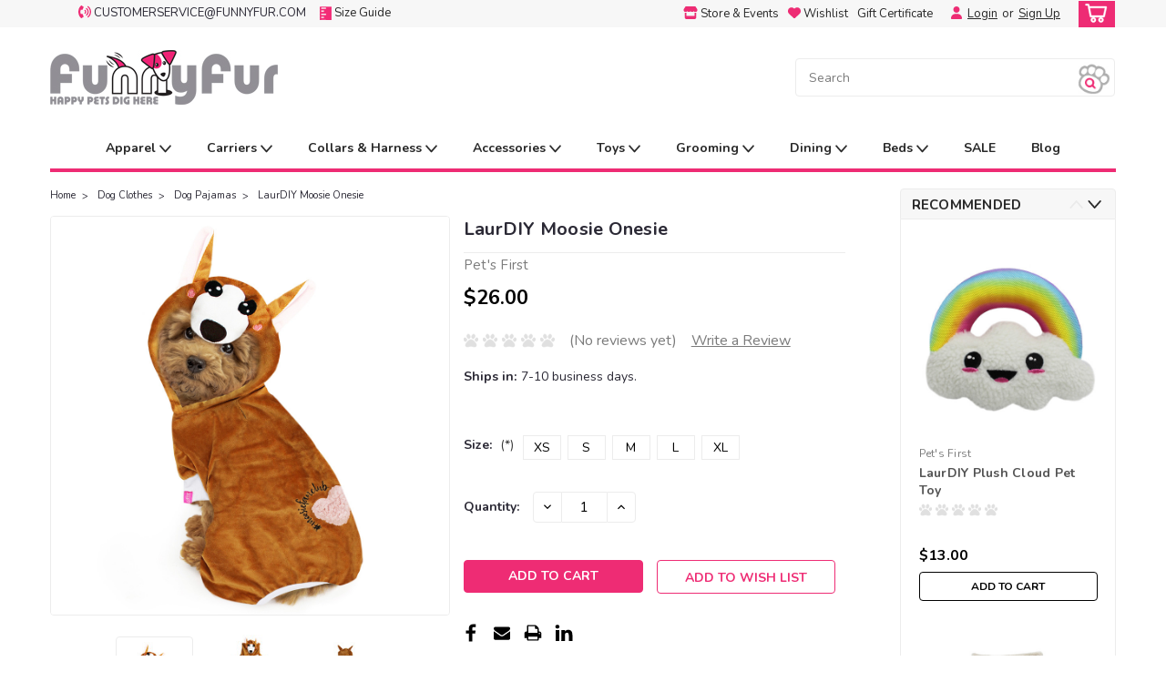

--- FILE ---
content_type: text/html; charset=UTF-8
request_url: https://www.funnyfur.com/dog-clothes/dog-pajamas/laurdiy-moosie-onesie/
body_size: 35968
content:
<!DOCTYPE html>
<html class="no-js rectangle-out-btnAnimate" lang="en">
<head>
    <title>LaurDIY Moosie Onesie</title>
    <link rel="dns-prefetch preconnect" href="https://cdn11.bigcommerce.com/s-5o6frrlm" crossorigin><link rel="dns-prefetch preconnect" href="https://fonts.googleapis.com/" crossorigin><link rel="dns-prefetch preconnect" href="https://fonts.gstatic.com/" crossorigin>
    <meta property="product:price:amount" content="26" /><meta property="product:price:currency" content="USD" /><meta property="og:url" content="https://www.funnyfur.com/dog-clothes/dog-pajamas/laurdiy-moosie-onesie/" /><meta property="og:site_name" content="Funny Fur" /><meta name="keywords" content="Dog Onesie, Dog Pajamas, Dog Costumes"><link rel='canonical' href='https://www.funnyfur.com/dog-clothes/dog-pajamas/laurdiy-moosie-onesie/' /><meta name='platform' content='bigcommerce.stencil' /><meta property="og:type" content="product" />
<meta property="og:title" content="LaurDIY Moosie Onesie" />
<meta property="og:description" content="We offer small dog clothes and accessories. Shop our large selection of dog clothes, dog carriers, dog accessories, and dog costumes" />
<meta property="og:image" content="https://cdn11.bigcommerce.com/s-5o6frrlm/products/42594/images/143076/132328_Image0928__02950.1602876492.450.650.jpg?c=2" />
<meta property="pinterest:richpins" content="enabled" />
    
     

    <link href="https://cdn11.bigcommerce.com/s-5o6frrlm/product_images/favicon.png" rel="shortcut icon">

    <meta name="viewport" content="width=device-width, initial-scale=1">

    <script>
        // Change document class from no-js to js so we can detect this in css
        document.documentElement.className = document.documentElement.className.replace('no-js', 'js');
    </script>
    <script async src="https://cdn11.bigcommerce.com/s-5o6frrlm/stencil/e7c293b0-ac37-013b-a989-4249ee5c6556/e/c27eab50-aefc-013b-8cb1-62435c3a1610/dist/theme-bundle.head_async.js"></script>
    <link href="https://fonts.googleapis.com/css?family=Nunito:300,400,700&display=swap" rel="stylesheet">
    <link data-stencil-stylesheet href="https://cdn11.bigcommerce.com/s-5o6frrlm/stencil/e7c293b0-ac37-013b-a989-4249ee5c6556/e/c27eab50-aefc-013b-8cb1-62435c3a1610/css/theme-e77ea1b0-8362-013c-6686-46b1f535bf4c.css" rel="stylesheet">
    <link data-stencil-stylesheet href="https://cdn11.bigcommerce.com/s-5o6frrlm/stencil/e7c293b0-ac37-013b-a989-4249ee5c6556/e/c27eab50-aefc-013b-8cb1-62435c3a1610/css/nextgen-e77ea1b0-8362-013c-6686-46b1f535bf4c.css" rel="stylesheet">
    <link data-stencil-stylesheet href="https://cdn11.bigcommerce.com/s-5o6frrlm/stencil/e7c293b0-ac37-013b-a989-4249ee5c6556/e/c27eab50-aefc-013b-8cb1-62435c3a1610/css/cards-simple-e77ea1b0-8362-013c-6686-46b1f535bf4c.css" rel="stylesheet">
    <link data-stencil-stylesheet href="https://cdn11.bigcommerce.com/s-5o6frrlm/stencil/e7c293b0-ac37-013b-a989-4249ee5c6556/e/c27eab50-aefc-013b-8cb1-62435c3a1610/css/cards-quicksearch-e77ea1b0-8362-013c-6686-46b1f535bf4c.css" rel="stylesheet">
    <link data-stencil-stylesheet href="https://cdn11.bigcommerce.com/s-5o6frrlm/stencil/e7c293b0-ac37-013b-a989-4249ee5c6556/e/c27eab50-aefc-013b-8cb1-62435c3a1610/css/theme-editor-responsive-e77ea1b0-8362-013c-6686-46b1f535bf4c.css" rel="stylesheet">
    <link data-stencil-stylesheet href="https://cdn11.bigcommerce.com/s-5o6frrlm/stencil/e7c293b0-ac37-013b-a989-4249ee5c6556/e/c27eab50-aefc-013b-8cb1-62435c3a1610/css/custom-e77ea1b0-8362-013c-6686-46b1f535bf4c.css" rel="stylesheet">

        <!-- Start Tracking Code for analytics_facebook -->

<script>
!function(f,b,e,v,n,t,s){if(f.fbq)return;n=f.fbq=function(){n.callMethod?n.callMethod.apply(n,arguments):n.queue.push(arguments)};if(!f._fbq)f._fbq=n;n.push=n;n.loaded=!0;n.version='2.0';n.queue=[];t=b.createElement(e);t.async=!0;t.src=v;s=b.getElementsByTagName(e)[0];s.parentNode.insertBefore(t,s)}(window,document,'script','https://connect.facebook.net/en_US/fbevents.js');

fbq('set', 'autoConfig', 'false', '299921549052983');
fbq('dataProcessingOptions', ['LDU'], 0, 0);
fbq('init', '299921549052983', {"external_id":"6d4bb903-8ec0-4369-9604-40444a82077c"});
fbq('set', 'agent', 'bigcommerce', '299921549052983');

function trackEvents() {
    var pathName = window.location.pathname;

    fbq('track', 'PageView', {}, "");

    // Search events start -- only fire if the shopper lands on the /search.php page
    if (pathName.indexOf('/search.php') === 0 && getUrlParameter('search_query')) {
        fbq('track', 'Search', {
            content_type: 'product_group',
            content_ids: [],
            search_string: getUrlParameter('search_query')
        });
    }
    // Search events end

    // Wishlist events start -- only fire if the shopper attempts to add an item to their wishlist
    if (pathName.indexOf('/wishlist.php') === 0 && getUrlParameter('added_product_id')) {
        fbq('track', 'AddToWishlist', {
            content_type: 'product_group',
            content_ids: []
        });
    }
    // Wishlist events end

    // Lead events start -- only fire if the shopper subscribes to newsletter
    if (pathName.indexOf('/subscribe.php') === 0 && getUrlParameter('result') === 'success') {
        fbq('track', 'Lead', {});
    }
    // Lead events end

    // Registration events start -- only fire if the shopper registers an account
    if (pathName.indexOf('/login.php') === 0 && getUrlParameter('action') === 'account_created') {
        fbq('track', 'CompleteRegistration', {}, "");
    }
    // Registration events end

    

    function getUrlParameter(name) {
        var cleanName = name.replace(/[\[]/, '\[').replace(/[\]]/, '\]');
        var regex = new RegExp('[\?&]' + cleanName + '=([^&#]*)');
        var results = regex.exec(window.location.search);
        return results === null ? '' : decodeURIComponent(results[1].replace(/\+/g, ' '));
    }
}

if (window.addEventListener) {
    window.addEventListener("load", trackEvents, false)
}
</script>
<noscript><img height="1" width="1" style="display:none" alt="null" src="https://www.facebook.com/tr?id=299921549052983&ev=PageView&noscript=1&a=plbigcommerce1.2&eid="/></noscript>

<!-- End Tracking Code for analytics_facebook -->

<!-- Start Tracking Code for analytics_googleanalytics -->

<script>
  (function(i,s,o,g,r,a,m){i['GoogleAnalyticsObject']=r;i[r]=i[r]||function(){
  (i[r].q=i[r].q||[]).push(arguments)},i[r].l=1*new Date();a=s.createElement(o),
  m=s.getElementsByTagName(o)[0];a.async=1;a.src=g;m.parentNode.insertBefore(a,m)
  })(window,document,'script','//www.google-analytics.com/analytics.js','ga');

  ga('create', 'UA-798931-1', 'auto');
  ga('send', 'pageview');

</script>

<script>
    (function(i,s,o,g,r,a,m){i['GoogleAnalyticsObject']=r;i[r]=i[r]||function(){
    (i[r].q=i[r].q||[]).push(arguments)},i[r].l=1*new Date();a=s.createElement(o),
    m=s.getElementsByTagName(o)[0];a.async=1;a.src=g;m.parentNode.insertBefore(a,m)
    })(window,document,'script','//www.google-analytics.com/analytics.js','ga');

    ga('create', 'UA-UA-798931-1', 'funnyfur.com');
    ga('send', 'pageview');
    ga('require', 'ecommerce', 'ecommerce.js');

    function trackEcommerce() {
    this._addTrans = addTrans;
    this._addItem = addItems;
    this._trackTrans = trackTrans;
    }
    function addTrans(orderID,store,total,tax,shipping,city,state,country) {
    ga('ecommerce:addTransaction', {
        'id': orderID,
        'affiliation': store,
        'revenue': total,
        'tax': tax,
        'shipping': shipping,
        'city': city,
        'state': state,
        'country': country
    });
    }
    function addItems(orderID,sku,product,variation,price,qty) {
    ga('ecommerce:addItem', {
        'id': orderID,
        'sku': sku,
        'name': product,
        'category': variation,
        'price': price,
        'quantity': qty
    });
    }
    function trackTrans() {
        ga('ecommerce:send');
    }
    var pageTracker = new trackEcommerce();
</script>

<!!--Tracking software--!!>

    <script type="text/javascript" src="https://static.leaddyno.com/js"></script>
    <script>
    LeadDyno.key = "2f3d95dcd49867910ea6bee722b1b60d3b81924a";
    LeadDyno.recordVisit();
    LeadDyno.autoWatch();
    </script>
  

<!-- End Tracking Code for analytics_googleanalytics -->

<!-- Start Tracking Code for analytics_siteverification -->

<meta name="google-site-verification" content="0qo6XYiGKA2vCNjEPjRvnBiWPCXOR6pP0p7uXUN0kMU" />

<!-- End Tracking Code for analytics_siteverification -->


<script type="text/javascript" src="https://checkout-sdk.bigcommerce.com/v1/loader.js" defer ></script>
<script src="https://www.google.com/recaptcha/api.js" async defer></script>
<script type="text/javascript">
var BCData = {"product_attributes":{"sku":null,"upc":null,"mpn":null,"gtin":null,"weight":null,"base":true,"image":null,"price":{"without_tax":{"formatted":"$26.00","value":26,"currency":"USD"},"tax_label":"Sales Tax"},"out_of_stock_behavior":"hide_option","out_of_stock_message":"Out of stock","available_modifier_values":[82814,82815,82816,82817,82818],"in_stock_attributes":[82814,82815,82816,82817,82818],"stock":null,"instock":true,"stock_message":null,"purchasable":true,"purchasing_message":null,"call_for_price_message":null}};
</script>
<!-- Global site tag (gtag.js) - Google Ads: AW-10899331812 -->
<script async src="https://www.googletagmanager.com/gtag/js?id=AW-10899331812"></script>
<script>
    window.addEventListener("load", (event) => {
        window.dataLayer = window.dataLayer || [];
        function gtag(){dataLayer.push(arguments);}
        gtag('js', new Date());

        gtag('config', 'AW-10899331812');
        gtag('set', 'developer_id.dMjk3Nj', true);
    });
</script>
<!-- GA4 Code Start: View Product Content -->
<script>
  gtag('event', 'view_item', {
    send_to: 'AW-10899331812',
    ecomm_pagetype: 'product',
    currency: 'USD',
    items: [{
      id: '',
      name: 'LaurDIY Moosie Onesie',
      quantity: 1,
      google_business_vertical: 'retail',
      currency: "USD",
      price: 26,
    }],
    value: 26,
  });
</script>

<script nonce="">
(function () {
    var xmlHttp = new XMLHttpRequest();

    xmlHttp.open('POST', 'https://bes.gcp.data.bigcommerce.com/nobot');
    xmlHttp.setRequestHeader('Content-Type', 'application/json');
    xmlHttp.send('{"store_id":"857903","timezone_offset":"-6.0","timestamp":"2026-01-01T21:17:12.25921600Z","visit_id":"0e4d7627-9c5e-4115-8c20-88ccca3dc6c0","channel_id":1}');
})();
</script>

        

        
        
        
        
        
        
        


    </head>
    <body id="body" class="product-page-layout  no-sidenav right-sideBar main  eleven-seventy       product-layout-with-sidevav qty-box-visible">

        <!-- snippet location header -->
        <svg data-src="https://cdn11.bigcommerce.com/s-5o6frrlm/stencil/e7c293b0-ac37-013b-a989-4249ee5c6556/e/c27eab50-aefc-013b-8cb1-62435c3a1610/img/icon-sprite.svg" class="icons-svg-sprite"></svg>


        <div class="global-region screen-width above-topMenu">
  <div class="global-region body-width">
    <div data-content-region="header_top_above_top_menu--global"><div data-layout-id="cac95c1e-3e8e-4f07-8a57-c3a20d54f8f6">       <div data-sub-layout-container="f232491a-0ad9-4fec-a496-1637a9b1c8f8" data-layout-name="Layout">
    <style data-container-styling="f232491a-0ad9-4fec-a496-1637a9b1c8f8">
        [data-sub-layout-container="f232491a-0ad9-4fec-a496-1637a9b1c8f8"] {
            box-sizing: border-box;
            display: flex;
            flex-wrap: wrap;
            z-index: 0;
            position: relative;
            padding-top: 0px;
            padding-right: 0px;
            padding-bottom: 0px;
            padding-left: 0px;
            margin-top: 0px;
            margin-right: 0px;
            margin-bottom: 0px;
            margin-left: 0px;
            border-width: px;
            border-style: ;
            border-color: ;
        }

        [data-sub-layout-container="f232491a-0ad9-4fec-a496-1637a9b1c8f8"]:after {
            display: block;
            position: absolute;
            top: 0;
            left: 0;
            bottom: 0;
            right: 0;
            background-size: cover;
            z-index: auto;
        }
    </style>

    <div data-sub-layout="39c6c0a3-db06-4694-9c98-86683999f397">
        <style data-column-styling="39c6c0a3-db06-4694-9c98-86683999f397">
            [data-sub-layout="39c6c0a3-db06-4694-9c98-86683999f397"] {
                display: flex;
                flex-direction: column;
                box-sizing: border-box;
                flex-basis: 100%;
                max-width: 100%;
                z-index: 0;
                position: relative;
                padding-top: 0px;
                padding-right: 10.5px;
                padding-bottom: 0px;
                padding-left: 10.5px;
                margin-top: 0px;
                margin-right: 0px;
                margin-bottom: 0px;
                margin-left: 0px;
                border-width: px;
                border-style: ;
                border-color: ;
                justify-content: center;
            }
            [data-sub-layout="39c6c0a3-db06-4694-9c98-86683999f397"]:after {
                display: block;
                position: absolute;
                top: 0;
                left: 0;
                bottom: 0;
                right: 0;
                background-size: cover;
                z-index: auto;
            }
            @media only screen and (max-width: 700px) {
                [data-sub-layout="39c6c0a3-db06-4694-9c98-86683999f397"] {
                    flex-basis: 100%;
                    max-width: 100%;
                }
            }
        </style>
    </div>
</div>

</div></div>
  </div>
</div>
<div class="header-container sticky-header gift-certificates-enabled ">
<div class="top-menu ">
    <div class="content">
         <a href="#" class="mobileMenu-toggle" data-mobile-menu-toggle="menu">
            <span class="mobileMenu-toggleIcon">Toggle menu</span>
        </a>

        <div class="currency-converter">
            <ul>
                <li class="navUser-item currency-menu">
                    <span class="header-icons">
                        <svg xmlns="http://www.w3.org/2000/svg" viewBox="0 0 512 512"><!--! Font Awesome Pro 6.1.1 by @fontawesome - https://fontawesome.com License - https://fontawesome.com/license (Commercial License) Copyright 2022 Fonticons, Inc. --><path d="M284.6 181.9c-10.28-8.344-25.41-6.875-33.75 3.406C242.4 195.6 243.9 210.7 254.2 219.1c11.31 9.25 17.81 22.69 17.81 36.87c0 14.19-6.5 27.62-17.81 36.87c-10.28 8.406-11.78 23.53-3.375 33.78c4.719 5.812 11.62 8.812 18.56 8.812c5.344 0 10.75-1.781 15.19-5.406c22.53-18.44 35.44-45.4 35.44-74.05S307.1 200.4 284.6 181.9zM345.1 107.1c-10.22-8.344-25.34-6.907-33.78 3.343c-8.406 10.25-6.906 25.37 3.344 33.78c33.88 27.78 53.31 68.18 53.31 110.9s-19.44 83.09-53.31 110.9c-10.25 8.406-11.75 23.53-3.344 33.78c4.75 5.781 11.62 8.781 18.56 8.781c5.375 0 10.75-1.781 15.22-5.438C390.2 367.1 416 313.1 416 255.1S390.2 144.9 345.1 107.1zM406.4 33.15c-10.22-8.344-25.34-6.875-33.78 3.344c-8.406 10.25-6.906 25.37 3.344 33.78C431.9 116.1 464 183.8 464 255.1s-32.09 139.9-88.06 185.7c-10.25 8.406-11.75 23.53-3.344 33.78c4.75 5.781 11.62 8.781 18.56 8.781c5.375 0 10.75-1.781 15.22-5.438C473.5 423.8 512 342.6 512 255.1S473.5 88.15 406.4 33.15zM151.3 174.6C161.1 175.6 172.1 169.5 176 159.6l33.75-84.38C214 64.35 209.1 51.1 200.2 45.86l-67.47-42.17C123.2-2.289 110.9-.8945 102.9 7.08C-34.32 144.3-34.31 367.7 102.9 504.9c7.982 7.984 20.22 9.379 29.75 3.402l67.48-42.19c9.775-6.104 13.9-18.47 9.598-29.3L176 352.5c-3.945-9.963-14.14-16.11-24.73-14.97l-53.24 5.314C78.89 286.7 78.89 225.4 98.06 169.3L151.3 174.6z"/></svg>
                    </span>
                        customerservice@funnyfur.com
                </li>
                <li class="navUser-item currency-menu">
                    <span class="header-icons">
                        <a href="/how-to-measure-size-guide/"><img src="https://www.funnyfur.com/template/Styles/images/sizeimg.png" title="size guide">
                        <span class="menu-text">size guide</span></a>
                    </span>
                    
                </li>
            </ul>
        </div>

        <div class="left phone-number">
        </div>



        <div class="right account-links  header-icons">
            <ul>
              <li class="navUser-item navUser-item--account search mobile">
                <a aria-label="search" name="search" class="navUser-action account search" href="#"><i class="fa fa-user" aria-hidden="true"><svg title="search" alt="search"><use xlink:href="#icon-search" /></svg></i></a>
              </li>
              <!-- <li class="navUser-item navUser-item--account mobile"><i class="fa fa-user" aria-hidden="true"><svg class="" title="search" alt="search"><use xlink:href="#icon-search"></use></svg></i></li> -->
                <li class="store_event navUser-item--account desktop">                
                   <a href="/store-events/houstonriveroaks" class="navUser-action">
                       <svg xmlns="http://www.w3.org/2000/svg" viewBox="0 0 576 512"><!--! Font Awesome Pro 6.1.1 by @fontawesome - https://fontawesome.com License - https://fontawesome.com/license (Commercial License) Copyright 2022 Fonticons, Inc. --><path d="M495.5 223.2C491.6 223.7 487.6 224 483.4 224C457.4 224 434.2 212.6 418.3 195C402.4 212.6 379.2 224 353.1 224C327 224 303.8 212.6 287.9 195C272 212.6 248.9 224 222.7 224C196.7 224 173.5 212.6 157.6 195C141.7 212.6 118.5 224 92.36 224C88.3 224 84.21 223.7 80.24 223.2C24.92 215.8-1.255 150.6 28.33 103.8L85.66 13.13C90.76 4.979 99.87 0 109.6 0H466.4C476.1 0 485.2 4.978 490.3 13.13L547.6 103.8C577.3 150.7 551 215.8 495.5 223.2H495.5zM499.7 254.9C503.1 254.4 508 253.6 512 252.6V448C512 483.3 483.3 512 448 512H128C92.66 512 64 483.3 64 448V252.6C67.87 253.6 71.86 254.4 75.97 254.9L76.09 254.9C81.35 255.6 86.83 256 92.36 256C104.8 256 116.8 254.1 128 250.6V384H448V250.7C459.2 254.1 471.1 256 483.4 256C489 256 494.4 255.6 499.7 254.9L499.7 254.9z"/></svg>
                   <span class="menu-text">store &amp; events</span></a>
                </li>
                <li class="store_event navUser-item--account desktop">                
                   <a href="/wishlist.php" class="navUser-action">
                       <svg xmlns="http://www.w3.org/2000/svg" viewBox="0 0 512 512"><!--! Font Awesome Pro 6.1.1 by @fontawesome - https://fontawesome.com License - https://fontawesome.com/license (Commercial License) Copyright 2022 Fonticons, Inc. --><path d="M0 190.9V185.1C0 115.2 50.52 55.58 119.4 44.1C164.1 36.51 211.4 51.37 244 84.02L256 96L267.1 84.02C300.6 51.37 347 36.51 392.6 44.1C461.5 55.58 512 115.2 512 185.1V190.9C512 232.4 494.8 272.1 464.4 300.4L283.7 469.1C276.2 476.1 266.3 480 256 480C245.7 480 235.8 476.1 228.3 469.1L47.59 300.4C17.23 272.1 .0003 232.4 .0003 190.9L0 190.9z"/></svg>
                   <span class="menu-text">Wishlist</span></a>
                </li>


                    <li class="navUser-item gift-certficates desktop">
                        <a class="navUser-action" href="/giftcertificates.php">Gift Certificate</a>
                    </li>
                    <li class="navUser-item navUser-item--account search gift mobile">
                      <a class="navUser-action account gift" href="/giftcertificates.php"><i class="fa fa-user" aria-hidden="true"><svg title="gift certificates" alt="gift certificates"><use xlink:href="#icon-gift" /></svg></i></a>
                    </li>

                    <!-- DESKTOP ACCOUNT LINKS -->
                    <li class="navUser-item navUser-item--account desktop">
                            <a class="navUser-action" aria-label="Login" href="/login.php"> <svg xmlns="http://www.w3.org/2000/svg" viewBox="0 0 448 512"><!--! Font Awesome Pro 6.1.1 by @fontawesome - https://fontawesome.com License - https://fontawesome.com/license (Commercial License) Copyright 2022 Fonticons, Inc. --><path d="M224 256c70.7 0 128-57.31 128-128s-57.3-128-128-128C153.3 0 96 57.31 96 128S153.3 256 224 256zM274.7 304H173.3C77.61 304 0 381.6 0 477.3c0 19.14 15.52 34.67 34.66 34.67h378.7C432.5 512 448 496.5 448 477.3C448 381.6 370.4 304 274.7 304z"/></svg></a>&nbsp;
                            <a class="navUser-action login" href="/login.php">Login</a><span class="or-text">or</span><a class="navUser-action create" aria-label="Sign Up" href="/login.php?action=create_account">Sign Up</a>
                     </li>
                     <!-- MOBILE ACCOUNT LINKS -->
                     <li class="navUser-item navUser-item--account user mobile">
                       <a class="navUser-action account" aria-label="Login" href="/account.php"><i class="fa fa-user" aria-hidden="true"><svg title="account" alt="account"><use xlink:href="#icon-user-alt" /></svg></i></a>
                     </li>
        <li class="navUser-item navUser-item--cart ">
            <a
                aria-label="cart-preview-dropdown"
                class="navUser-action"
                data-cart-preview
                data-dropdown="cart-preview-dropdown"
                data-options="align:right"
                href="/cart.php">
                <span class="navUser-item-cartLabel"><i class="cart-icon" aria-hidden="true"><svg><use xlink:href="#icon-cart" /></svg></i></span> <span class="countPill cart-quantity">0</span>
            </a>

            <div class="dropdown-menu" id="cart-preview-dropdown" data-dropdown-content aria-hidden="true"></div>
        </li>
            </ul>
        </div>
        <div class="clear"></div>
    </div>
</div>

<div class="global-region screen-width below-topMenu">
  <div class="global-region body-width">
    <div data-content-region="header_top_below_top_menu--global"></div>
  </div>
</div>

<div class="header-container full-width  full-width">
  <div class="header-padding">
  <div class="header-padding">
  <header class="header" role="banner">
        <div class="header-logo header-logo--left">
            <a href="https://www.funnyfur.com/">
            <img class="header-logo-image-unknown-size" src="https://cdn11.bigcommerce.com/s-5o6frrlm/images/stencil/original/index_1654717903__02000.original.jpg" alt="Funny Fur" title="Funny Fur">
</a>
        </div>








<div class="header_shipping">
<!--
    <div id="jcl-demo">
        <div class="custom-container vertical">
	      <a href="#" class="prev up">
	          <svg xmlns="http://www.w3.org/2000/svg" viewBox="0 0 384 512"><!--! Font Awesome Pro 6.1.1 by @fontawesome - https://fontawesome.com License - https://fontawesome.com/license (Commercial License) Copyright 2022 Fonticons, Inc. --<path d="M352 352c-8.188 0-16.38-3.125-22.62-9.375L192 205.3l-137.4 137.4c-12.5 12.5-32.75 12.5-45.25 0s-12.5-32.75 0-45.25l160-160c12.5-12.5 32.75-12.5 45.25 0l160 160c12.5 12.5 12.5 32.75 0 45.25C368.4 348.9 360.2 352 352 352z"/></svg>
	      </a>
		<br>
		<a href="#" class="next down">
		    <svg xmlns="http://www.w3.org/2000/svg" viewBox="0 0 384 512"><!--! Font Awesome Pro 6.1.1 by @fontawesome - https://fontawesome.com License - https://fontawesome.com/license (Commercial License) Copyright 2022 Fonticons, Inc. --<path d="M192 384c-8.188 0-16.38-3.125-22.62-9.375l-160-160c-12.5-12.5-12.5-32.75 0-45.25s32.75-12.5 45.25 0L192 306.8l137.4-137.4c12.5-12.5 32.75-12.5 45.25 0s12.5 32.75 0 45.25l-160 160C208.4 380.9 200.2 384 192 384z"/></svg>
		</a>
        <div class="carousel1 vticker" style="position: relative; height: 40px; overflow: hidden;">
            <ul style="margin: 0px; position: absolute; top: 0px;">
                <li style="margin: 0px; display: list-item;">
                  <a href="/covid19/">
                    <span>COVID-19 Updates</span>
                    Processing &amp; Shipping Delays
                  </a>
                </li>
                <li style="margin: 0px; display: list-item;">
                  <a href="#">
                    <span>FREE SHIPPING</span>
                    on order over $150
                  </a>
                </li>
                <li style="margin: 0px; display: list-item;">
                  <a href="/sale/">
                    <span>CLEARANCE SALE!</span>
                   Our biggest markdowns of the year! &gt;
                  </a>
                </li>
                <li style="margin: 0px; display: list-item;">
                  <a href="/special-offers-deals/">
                    <span>Special Offers</span>
                   Current specials &amp; deals &gt;
                  </a>
                </li>
            </ul>
        </div>
        <div class="clear"></div>
        </div>
    </div>
//-->
</div>














  <div class="navPages-container inside-header left-logo search-container not-sticky" id="" data-menu>
    <nav class="navPages">
        <div class="navPages-quickSearch right searchbar">
            <div class="container">
    <!-- snippet location forms_search -->
    <form class="form" action="/search.php">
        <fieldset class="form-fieldset">
            <div class="form-field">
                <label class="u-hiddenVisually" for="search_query">Search</label>
                <input class="form-input" data-search-quick name="search_query" id="nav-quick-search" data-error-message="Search field cannot be empty." placeholder="Search" autocomplete="off">
                <div class="search-icon">
                    <!--<svg class="header-icon search-icon" title="submit" alt="submit"><use xlink:href="#icon-search"></use></svg>//-->
                    <img src="https://www.funnyfur.com/template/Styles/images/Funnyfur_paw1.png" style="height: 2.6rem;">
                </div>
                <input class="button button--primary form-prefixPostfix-button--postfix" type="submit" value="">
            </div>
        </fieldset>
        <div class="clear"></div>
    </form>
    <div id="search-action-buttons" class="search-buttons-container">
      <div class="align-right">
      <!-- <a href="#" class="reset quicksearch" aria-label="reset search" role="button" style="inline-block;">
        <span class="reset" aria-hidden="true">Reset Search</span>
      </a> -->
      <a href="#" class="modal-close custom-quick-search" aria-label="Close" role="button" style="inline-block;">
        <span aria-hidden="true">&#215;</span>
      </a>
      <div class="clear"></div>
      </div>
      <div class="clear"></div>
    </div>
      <section id="quickSearch" class="quickSearchResults" data-bind="html: results">
      </section>
      <div class="clear"></div>
</div>
        </div>
    </nav>
</div>
<div class="clear"></div>
<div class="mobile-menu navPages-container" id="" data-menu>
  <nav class="navPages">
    <div class="navPages-quickSearch right searchbar">
        <div class="container">
    <!-- snippet location forms_search -->
    <form class="form" action="/search.php">
        <fieldset class="form-fieldset">
            <div class="form-field">
                <label class="u-hiddenVisually" for="search_query">Search</label>
                <input class="form-input" data-search-quick name="search_query" id="" data-error-message="Search field cannot be empty." placeholder="Search" autocomplete="off">
                <div class="search-icon">
                    <!--<svg class="header-icon search-icon" title="submit" alt="submit"><use xlink:href="#icon-search"></use></svg>//-->
                    <img src="https://www.funnyfur.com/template/Styles/images/Funnyfur_paw1.png" style="height: 2.6rem;">
                </div>
                <input class="button button--primary form-prefixPostfix-button--postfix" type="submit" value="">
            </div>
        </fieldset>
        <div class="clear"></div>
    </form>
    <div id="search-action-buttons" class="search-buttons-container">
      <div class="align-right">
      <!-- <a href="#" class="reset quicksearch" aria-label="reset search" role="button" style="inline-block;">
        <span class="reset" aria-hidden="true">Reset Search</span>
      </a> -->
      <a href="#" class="modal-close custom-quick-search" aria-label="Close" role="button" style="inline-block;">
        <span aria-hidden="true">&#215;</span>
      </a>
      <div class="clear"></div>
      </div>
      <div class="clear"></div>
    </div>
      <section id="quickSearch" class="quickSearchResults" data-bind="html: results">
      </section>
      <div class="clear"></div>
</div>
    </div>
    <ul class="navPages-list">
        <div class="nav-align center">
        <div class="custom-pages-nav">
            <!-- <div id="mobile-menu"> -->
              <!-- Categories -->
                <div class="category-menu">
                  <h2 class="container-header mobile">Shop By Category</h2>
                  <div class="category-list">
                      <li class="navPages-item">
                          <a class="navPages-action has-subMenu" href="https://www.funnyfur.com/dog-costumes/">
    Pet Costumes &amp; Accessories <i class="fa fa-chevron-down main-nav" aria-hidden="true"><svg><use xlink:href="#icon-angle-down" /></svg></i>
</a>
<div class="navPage-subMenu simple-subMenu" id="" aria-hidden="true" tabindex="-1">
    <ul class="navPage-subMenu-list">
      <li class="navPage-subMenu-item-parent">
          <a class="navPage-subMenu-action navPages-action navPages-action-depth-max " href="https://www.funnyfur.com/dog-costumes/">Pet Costumes &amp; Accessories</a>
      </li>
            <li class="navPage-subMenu-item level-2">
                    <a class="navPage-subMenu-action navPages-action level-2" href="https://www.funnyfur.com/dog-costumes/dog-halloween-costumes/">Dog Halloween Costumes</a>
            </li>
            <li class="navPage-subMenu-item level-2">
                    <a class="navPage-subMenu-action navPages-action level-2" href="https://www.funnyfur.com/dog-costumes/halloween-accessories/">Halloween Accessories</a>
            </li>
            <li class="navPage-subMenu-item level-2">
                    <a class="navPage-subMenu-action navPages-action level-2" href="https://www.funnyfur.com/dog-costumes/halloween-apparel/">Halloween Apparel</a>
            </li>
            <li class="navPage-subMenu-item level-2">
                    <a class="navPage-subMenu-action navPages-action level-2" href="https://www.funnyfur.com/dog-costumes/halloween-toys/">Halloween Toys</a>
            </li>
            <li class="navPage-subMenu-item level-2">
                    <a class="navPage-subMenu-action navPages-action level-2" href="https://www.funnyfur.com/dog-costumes/halloween-treats/">Halloween Treats</a>
            </li>
    </ul>
</div>
                      </li>
                      <li class="navPages-item">
                          <a class="navPages-action has-subMenu" href="https://www.funnyfur.com/featured-designers/">
    Featured Designers <i class="fa fa-chevron-down main-nav" aria-hidden="true"><svg><use xlink:href="#icon-angle-down" /></svg></i>
</a>
<div class="navPage-subMenu simple-subMenu" id="" aria-hidden="true" tabindex="-1">
    <ul class="navPage-subMenu-list">
      <li class="navPage-subMenu-item-parent">
          <a class="navPage-subMenu-action navPages-action navPages-action-depth-max " href="https://www.funnyfur.com/featured-designers/">Featured Designers</a>
      </li>
            <li class="navPage-subMenu-item level-2">
                    <a class="navPage-subMenu-action navPages-action level-2" href="https://www.funnyfur.com/bowsers-pet-products">Bowsers</a>
            </li>
            <li class="navPage-subMenu-item level-2">
                    <a class="navPage-subMenu-action navPages-action level-2" href="https://www.funnyfur.com/featured-designers/buddy-belts/">Buddy Belts</a>
            </li>
            <li class="navPage-subMenu-item level-2">
                    <a class="navPage-subMenu-action navPages-action level-2" href="https://www.funnyfur.com/featured-designers/hello-doggie/">Hello Doggie</a>
            </li>
            <li class="navPage-subMenu-item level-2">
                    <a class="navPage-subMenu-action navPages-action level-2" href="https://www.funnyfur.com/designer-dog-clothes/louisdog/">Louisdog</a>
            </li>
            <li class="navPage-subMenu-item level-2">
                    <a class="navPage-subMenu-action navPages-action level-2" href="https://www.funnyfur.com/featured-designers/luna-blue/">Luna Blue</a>
            </li>
            <li class="navPage-subMenu-item level-2">
                    <a class="navPage-subMenu-action navPages-action level-2" href="https://www.funnyfur.com/susan-lanci-designs/">Susan Lanci Designs</a>
            </li>
            <li class="navPage-subMenu-item level-2">
                    <a class="navPage-subMenu-action navPages-action level-2" href="https://www.funnyfur.com/featured-designers/tavo-pets/">Tavo Pets</a>
            </li>
            <li class="navPage-subMenu-item level-2">
                    <a class="navPage-subMenu-action navPages-action level-2" href="https://www.funnyfur.com/designer-dog-clothes/wooflink/">Wooflink</a>
            </li>
            <li class="navPage-subMenu-item level-2">
                    <a class="navPage-subMenu-action navPages-action level-2" href="https://www.funnyfur.com/featured-designers/doggie-design/">Doggie Design</a>
            </li>
            <li class="navPage-subMenu-item level-2">
                    <a class="navPage-subMenu-action navPages-action level-2" href="https://www.funnyfur.com/featured-designers/chilly-dog/">Chilly Dog</a>
            </li>
            <li class="navPage-subMenu-item level-2">
                    <a class="navPage-subMenu-action navPages-action level-2" href="https://www.funnyfur.com/jax-bones-pet-beds-toys/">Jax &amp; Bones Pet Beds &amp; Toys</a>
            </li>
            <li class="navPage-subMenu-item level-2">
                    <a class="navPage-subMenu-action navPages-action level-2" href="https://www.funnyfur.com/featured-designers/klippo/">Klippo</a>
            </li>
            <li class="navPage-subMenu-item level-2">
                    <a class="navPage-subMenu-action navPages-action level-2" href="https://www.funnyfur.com/designer-dog-clothes/oscar-newman/">Oscar Newman</a>
            </li>
            <li class="navPage-subMenu-item level-2">
                    <a class="navPage-subMenu-action navPages-action level-2" href="https://www.funnyfur.com/designer-dog-clothes/p-l-a-y/">P.L.A.Y.</a>
            </li>
    </ul>
</div>
                      </li>
                      <li class="navPages-item">
                          <a class="navPages-action has-subMenu" href="https://www.funnyfur.com/holiday/">
    Holiday <i class="fa fa-chevron-down main-nav" aria-hidden="true"><svg><use xlink:href="#icon-angle-down" /></svg></i>
</a>
<div class="navPage-subMenu simple-subMenu" id="" aria-hidden="true" tabindex="-1">
    <ul class="navPage-subMenu-list">
      <li class="navPage-subMenu-item-parent">
          <a class="navPage-subMenu-action navPages-action navPages-action-depth-max " href="https://www.funnyfur.com/holiday/">Holiday</a>
      </li>
            <li class="navPage-subMenu-item level-2">
                    <a class="navPage-subMenu-action navPages-action level-2" href="https://www.funnyfur.com/holiday/holiday-accessories/">Holiday - Accessories</a>
            </li>
            <li class="navPage-subMenu-item level-2">
                    <a class="navPage-subMenu-action navPages-action level-2" href="https://www.funnyfur.com/holiday/holiday-apparel/">Holiday - Apparel</a>
            </li>
            <li class="navPage-subMenu-item level-2">
                    <a class="navPage-subMenu-action navPages-action level-2" href="https://www.funnyfur.com/holiday/holiday-cards-tags-gift-wrap/">Holiday - Cards, Tags, Gift Wrap</a>
            </li>
            <li class="navPage-subMenu-item level-2">
                    <a class="navPage-subMenu-action navPages-action level-2" href="https://www.funnyfur.com/holiday/holiday-collars-harnesses-leads/">Holiday - Collars, Harnesses, Leads</a>
            </li>
            <li class="navPage-subMenu-item level-2">
                    <a class="navPage-subMenu-action navPages-action level-2" href="https://www.funnyfur.com/holiday/holiday-dog-toys/">Holiday - Dog Toys</a>
            </li>
            <li class="navPage-subMenu-item level-2">
                    <a class="navPage-subMenu-action navPages-action level-2" href="https://www.funnyfur.com/holiday/holiday-hanukkah/">Holiday - Hanukkah</a>
            </li>
            <li class="navPage-subMenu-item level-2">
                    <a class="navPage-subMenu-action navPages-action level-2" href="https://www.funnyfur.com/holiday/holiday-kitty-corner/">Holiday - Kitty Corner</a>
            </li>
            <li class="navPage-subMenu-item level-2">
                    <a class="navPage-subMenu-action navPages-action level-2" href="https://www.funnyfur.com/holiday/holiday-pet-parents/">Holiday - Pet Parents</a>
            </li>
            <li class="navPage-subMenu-item level-2">
                    <a class="navPage-subMenu-action navPages-action level-2" href="https://www.funnyfur.com/holiday/holiday-susan-lanci/">Holiday - Susan Lanci</a>
            </li>
            <li class="navPage-subMenu-item level-2">
                    <a class="navPage-subMenu-action navPages-action level-2" href="https://www.funnyfur.com/holiday/holiday-treats/">Holiday - Treats</a>
            </li>
    </ul>
</div>
                      </li>
                      <li class="navPages-item">
                          <a class="navPages-action has-subMenu" href="https://www.funnyfur.com/dog-accessories/">
    Dog Accessories <i class="fa fa-chevron-down main-nav" aria-hidden="true"><svg><use xlink:href="#icon-angle-down" /></svg></i>
</a>
<div class="navPage-subMenu simple-subMenu" id="" aria-hidden="true" tabindex="-1">
    <ul class="navPage-subMenu-list">
      <li class="navPage-subMenu-item-parent">
          <a class="navPage-subMenu-action navPages-action navPages-action-depth-max " href="https://www.funnyfur.com/dog-accessories/">Dog Accessories</a>
      </li>
            <li class="navPage-subMenu-item level-2">
                    <a class="navPage-subMenu-action navPages-action level-2" href="https://www.funnyfur.com/dog-accessories/books-cards/">Books &amp; Cards</a>
            </li>
            <li class="navPage-subMenu-item level-2">
                    <a class="navPage-subMenu-action navPages-action level-2" href="https://www.funnyfur.com/dog-accessories/dog-collar-charms/">Dog Collar Charms</a>
            </li>
            <li class="navPage-subMenu-item level-2">
                    <a class="navPage-subMenu-action navPages-action level-2" href="https://www.funnyfur.com/dog-accessories/cleanup-potty-solutions/">Cleanup &amp; Potty Solutions</a>
            </li>
            <li class="navPage-subMenu-item level-2">
                    <a class="navPage-subMenu-action navPages-action level-2" href="https://www.funnyfur.com/dog-accessories/dog-backpacks/">Dog Backpacks</a>
            </li>
            <li class="navPage-subMenu-item level-2">
                    <a class="navPage-subMenu-action navPages-action level-2" href="https://www.funnyfur.com/dog-accessories/dog-training/">Dog Training</a>
            </li>
            <li class="navPage-subMenu-item level-2">
                    <a class="navPage-subMenu-action navPages-action level-2" href="https://www.funnyfur.com/dog-accessories/eyewear/">Eyewear</a>
            </li>
            <li class="navPage-subMenu-item level-2">
                    <a class="navPage-subMenu-action navPages-action level-2" href="https://www.funnyfur.com/dog-accessories/for-humans/">For Humans</a>
            </li>
            <li class="navPage-subMenu-item level-2">
                    <a class="navPage-subMenu-action navPages-action level-2" href="https://www.funnyfur.com/dog-accessories/dog-bows/">Dog Bows</a>
            </li>
            <li class="navPage-subMenu-item level-2">
                    <a class="navPage-subMenu-action navPages-action level-2" href="https://www.funnyfur.com/dog-accessories/in-loving-memory/">In Loving Memory</a>
            </li>
            <li class="navPage-subMenu-item level-2">
                    <a class="navPage-subMenu-action navPages-action level-2" href="https://www.funnyfur.com/dog-accessories/outdoor-health-safety/">Outdoor Health &amp; Safety</a>
            </li>
            <li class="navPage-subMenu-item level-2">
                    <a class="navPage-subMenu-action navPages-action level-2" href="https://www.funnyfur.com/dog-accessories/pet-id-tags/">Pet ID Tags</a>
            </li>
            <li class="navPage-subMenu-item level-2">
                    <a class="navPage-subMenu-action navPages-action level-2" href="https://www.funnyfur.com/dog-accessories/dog-booties/">Paw Wear, Dog Booties</a>
            </li>
            <li class="navPage-subMenu-item level-2">
                    <a class="navPage-subMenu-action navPages-action level-2" href="https://www.funnyfur.com/dog-accessories/pet-jewelry/">Pet Jewelry</a>
            </li>
            <li class="navPage-subMenu-item level-2">
                    <a class="navPage-subMenu-action navPages-action level-2" href="https://www.funnyfur.com/dog-accessories/travel-walks/">Travel &amp; Walks</a>
            </li>
            <li class="navPage-subMenu-item level-2">
                    <a class="navPage-subMenu-action navPages-action level-2" href="https://www.funnyfur.com/dog-accessories/breast-cancer-awareness/">Breast Cancer Awareness</a>
            </li>
    </ul>
</div>
                      </li>
                      <li class="navPages-item">
                          <a class="navPages-action has-subMenu" href="https://www.funnyfur.com/dog-clothes/">
    Dog Clothes <i class="fa fa-chevron-down main-nav" aria-hidden="true"><svg><use xlink:href="#icon-angle-down" /></svg></i>
</a>
<div class="navPage-subMenu simple-subMenu" id="" aria-hidden="true" tabindex="-1">
    <ul class="navPage-subMenu-list">
      <li class="navPage-subMenu-item-parent">
          <a class="navPage-subMenu-action navPages-action navPages-action-depth-max  activePage" href="https://www.funnyfur.com/dog-clothes/">Dog Clothes</a>
      </li>
            <li class="navPage-subMenu-item level-2">
                    <a class="navPage-subMenu-action navPages-action level-2" href="https://www.funnyfur.com/dog-clothes/dog-sports-apparel/">Dog Sports Apparel</a>
            </li>
            <li class="navPage-subMenu-item level-2">
                    <a class="navPage-subMenu-action navPages-action level-2" href="https://www.funnyfur.com/dog-clothes/costumes/">Costumes</a>
            </li>
            <li class="navPage-subMenu-item level-2">
                    <a class="navPage-subMenu-action navPages-action level-2" href="https://www.funnyfur.com/dog-clothes/denim-shop/">Denim Shop</a>
            </li>
            <li class="navPage-subMenu-item level-2">
                    <a class="navPage-subMenu-action navPages-action level-2" href="https://www.funnyfur.com/dog-clothes/dog-shirts/">Dog Shirts</a>
            </li>
            <li class="navPage-subMenu-item level-2">
                    <a class="navPage-subMenu-action navPages-action level-2" href="https://www.funnyfur.com/dog-clothes/dog-dresses/">Dog Dresses</a>
            </li>
            <li class="navPage-subMenu-item level-2">
                    <a class="navPage-subMenu-action navPages-action level-2" href="https://www.funnyfur.com/dog-clothes/dog-formal-wear/">Dog Formal Wear</a>
            </li>
            <li class="navPage-subMenu-item level-2">
                    <a class="navPage-subMenu-action navPages-action level-2" href="https://www.funnyfur.com/dog-clothes/dog-pants-skirts/">Dog Pants &amp; Skirts</a>
            </li>
            <li class="navPage-subMenu-item level-2">
                    <a class="navPage-subMenu-action navPages-action level-2" href="https://www.funnyfur.com/dog-clothes/harness-wear/">Harness Wear</a>
            </li>
            <li class="navPage-subMenu-item level-2">
                    <a class="navPage-subMenu-action navPages-action level-2" href="https://www.funnyfur.com/dog-clothes/head-neck-wear/">Head &amp; Neck Wear</a>
            </li>
            <li class="navPage-subMenu-item level-2">
                    <a class="navPage-subMenu-action navPages-action level-2" href="https://www.funnyfur.com/dog-clothes/knitwear-sweaters/">Knitwear &amp; Sweaters</a>
            </li>
            <li class="navPage-subMenu-item level-2">
                    <a class="navPage-subMenu-action navPages-action level-2" href="https://www.funnyfur.com/dog-clothes/dog-hoodies-sweats/">Dog Hoodies &amp; Sweats</a>
            </li>
            <li class="navPage-subMenu-item level-2">
                    <a class="navPage-subMenu-action navPages-action level-2" href="https://www.funnyfur.com/dog-clothes/dog-bikini-and-swimwear/">Dog Bikini and Swimwear</a>
            </li>
            <li class="navPage-subMenu-item level-2">
                    <a class="navPage-subMenu-action navPages-action level-2" href="https://www.funnyfur.com/dog-clothes/dog-pajamas/">Dog Pajamas</a>
            </li>
            <li class="navPage-subMenu-item level-2">
                    <a class="navPage-subMenu-action navPages-action level-2" href="https://www.funnyfur.com/dog-clothes/raincoats-for-dogs/">Raincoats, Jackets, Coats for Dogs</a>
            </li>
            <li class="navPage-subMenu-item level-2">
                    <a class="navPage-subMenu-action navPages-action level-2" href="https://www.funnyfur.com/dog-clothes/tanks/">Tanks</a>
            </li>
            <li class="navPage-subMenu-item level-2">
                    <a class="navPage-subMenu-action navPages-action level-2" href="https://www.funnyfur.com/dog-clothes/tees/">Tees</a>
            </li>
            <li class="navPage-subMenu-item level-2">
                    <a class="navPage-subMenu-action navPages-action level-2" href="https://www.funnyfur.com/big-dog-clothing/">Big Dog Clothing</a>
            </li>
            <li class="navPage-subMenu-item level-2">
                    <a class="navPage-subMenu-action navPages-action level-2" href="https://www.funnyfur.com/puppy-clothes/">Puppy Clothes</a>
            </li>
    </ul>
</div>
                      </li>
                      <li class="navPages-item">
                          <a class="navPages-action has-subMenu" href="https://www.funnyfur.com/dog-collars-harnesses/">
    Dog Collars &amp; Harnesses <i class="fa fa-chevron-down main-nav" aria-hidden="true"><svg><use xlink:href="#icon-angle-down" /></svg></i>
</a>
<div class="navPage-subMenu simple-subMenu" id="" aria-hidden="true" tabindex="-1">
    <ul class="navPage-subMenu-list">
      <li class="navPage-subMenu-item-parent">
          <a class="navPage-subMenu-action navPages-action navPages-action-depth-max " href="https://www.funnyfur.com/dog-collars-harnesses/">Dog Collars &amp; Harnesses</a>
      </li>
            <li class="navPage-subMenu-item level-2">
                    <a class="navPage-subMenu-action navPages-action level-2" href="https://www.funnyfur.com/dog-collars-harnesses/buddy-belt/">Buddy Belt</a>
            </li>
            <li class="navPage-subMenu-item level-2">
                    <a class="navPage-subMenu-action navPages-action level-2" href="https://www.funnyfur.com/dog-collars-harnesses/dog-collars/">Dog Collars</a>
            </li>
            <li class="navPage-subMenu-item level-2">
                    <a class="navPage-subMenu-action navPages-action level-2" href="https://www.funnyfur.com/dog-collars-harnesses/dog-harness/">Dog Harness</a>
            </li>
            <li class="navPage-subMenu-item level-2">
                    <a class="navPage-subMenu-action navPages-action level-2" href="https://www.funnyfur.com/dog-collars-harnesses/dog-leads/">Dog Leads</a>
            </li>
            <li class="navPage-subMenu-item level-2">
                    <a class="navPage-subMenu-action navPages-action level-2" href="https://www.funnyfur.com/dog-collars-harnesses/personalized-collars-leads/">Personalized Collars &amp; Leads</a>
            </li>
    </ul>
</div>
                      </li>
                      <li class="navPages-item">
                          <a class="navPages-action has-subMenu" href="https://www.funnyfur.com/dog-toys/">
    Dog Toys <i class="fa fa-chevron-down main-nav" aria-hidden="true"><svg><use xlink:href="#icon-angle-down" /></svg></i>
</a>
<div class="navPage-subMenu simple-subMenu" id="" aria-hidden="true" tabindex="-1">
    <ul class="navPage-subMenu-list">
      <li class="navPage-subMenu-item-parent">
          <a class="navPage-subMenu-action navPages-action navPages-action-depth-max " href="https://www.funnyfur.com/dog-toys/">Dog Toys</a>
      </li>
            <li class="navPage-subMenu-item level-2">
                    <a class="navPage-subMenu-action navPages-action level-2" href="https://www.funnyfur.com/dog-toys/interactive-dog-toys/">Interactive Dog Toys</a>
            </li>
            <li class="navPage-subMenu-item level-2">
                    <a class="navPage-subMenu-action navPages-action level-2" href="https://www.funnyfur.com/dog-toys/organic-dog-toys/">Organic Dog Toys</a>
            </li>
            <li class="navPage-subMenu-item level-2">
                    <a class="navPage-subMenu-action navPages-action level-2" href="https://www.funnyfur.com/dog-toys/plush-dog-toys/">Plush Dog Toys</a>
            </li>
            <li class="navPage-subMenu-item level-2">
                    <a class="navPage-subMenu-action navPages-action level-2" href="https://www.funnyfur.com/dog-toys/rubber-dog-toys/">Rubber Dog Toys</a>
            </li>
    </ul>
</div>
                      </li>
                      <li class="navPages-item">
                          <a class="navPages-action has-subMenu" href="https://www.funnyfur.com/pet-dining/">
    Pet Dining <i class="fa fa-chevron-down main-nav" aria-hidden="true"><svg><use xlink:href="#icon-angle-down" /></svg></i>
</a>
<div class="navPage-subMenu simple-subMenu" id="" aria-hidden="true" tabindex="-1">
    <ul class="navPage-subMenu-list">
      <li class="navPage-subMenu-item-parent">
          <a class="navPage-subMenu-action navPages-action navPages-action-depth-max " href="https://www.funnyfur.com/pet-dining/">Pet Dining</a>
      </li>
            <li class="navPage-subMenu-item level-2">
                    <a class="navPage-subMenu-action navPages-action level-2" href="https://www.funnyfur.com/pet-dining/dog-food/">Dog Food</a>
            </li>
            <li class="navPage-subMenu-item level-2">
                    <a class="navPage-subMenu-action navPages-action level-2" href="https://www.funnyfur.com/pet-dining/natural-dog-chews-bones/">Natural Dog Chews &amp; Bones</a>
            </li>
            <li class="navPage-subMenu-item level-2">
                    <a class="navPage-subMenu-action navPages-action level-2" href="https://www.funnyfur.com/pet-dining/natural-organic-dog-treats/">Natural, Organic Dog Treats</a>
            </li>
            <li class="navPage-subMenu-item level-2">
                    <a class="navPage-subMenu-action navPages-action level-2" href="https://www.funnyfur.com/pet-dining/dog-bowls/">Dog Bowls</a>
            </li>
            <li class="navPage-subMenu-item level-2">
                    <a class="navPage-subMenu-action navPages-action level-2" href="https://www.funnyfur.com/pet-dining/natural-dog-supplements/">Natural Dog Supplements</a>
            </li>
            <li class="navPage-subMenu-item level-2">
                    <a class="navPage-subMenu-action navPages-action level-2" href="https://www.funnyfur.com/pet-dining/storage-placemats/">Storage &amp; Placemats</a>
            </li>
    </ul>
</div>
                      </li>
                      <li class="navPages-item">
                          <a class="navPages-action has-subMenu" href="https://www.funnyfur.com/dog-furniture-dog-beds/">
    Dog Furniture &amp; Dog Beds <i class="fa fa-chevron-down main-nav" aria-hidden="true"><svg><use xlink:href="#icon-angle-down" /></svg></i>
</a>
<div class="navPage-subMenu simple-subMenu" id="" aria-hidden="true" tabindex="-1">
    <ul class="navPage-subMenu-list">
      <li class="navPage-subMenu-item-parent">
          <a class="navPage-subMenu-action navPages-action navPages-action-depth-max " href="https://www.funnyfur.com/dog-furniture-dog-beds/">Dog Furniture &amp; Dog Beds</a>
      </li>
            <li class="navPage-subMenu-item level-2">
                    <a class="navPage-subMenu-action navPages-action level-2" href="https://www.funnyfur.com/dog-furniture-dog-beds/fancy-dog-beds-canopy-framed-pet-beds/">Fancy Dog Beds | Canopy &amp; Framed Pet Beds</a>
            </li>
            <li class="navPage-subMenu-item level-2">
                    <a class="navPage-subMenu-action navPages-action level-2" href="https://www.funnyfur.com/dog-furniture/pet-beds-nested-donut/">Pet Beds - Nested &amp; Donut</a>
            </li>
            <li class="navPage-subMenu-item level-2">
                    <a class="navPage-subMenu-action navPages-action level-2" href="https://www.funnyfur.com/dog-furniture-dog-beds/plush-dog-beds/">Plush Dog Beds</a>
            </li>
            <li class="navPage-subMenu-item level-2">
                    <a class="navPage-subMenu-action navPages-action level-2" href="https://www.funnyfur.com/dog-furniture/dog-blankets/">Dog Blankets</a>
            </li>
            <li class="navPage-subMenu-item level-2">
                    <a class="navPage-subMenu-action navPages-action level-2" href="https://www.funnyfur.com/dog-furniture/dog-gates-pens-doors/">Dog Gates, Pens &amp; Doors</a>
            </li>
            <li class="navPage-subMenu-item level-2">
                    <a class="navPage-subMenu-action navPages-action level-2" href="https://www.funnyfur.com/dog-furniture/pet-closets-accessories/">Pet Closets &amp; Accessories</a>
            </li>
            <li class="navPage-subMenu-item level-2">
                    <a class="navPage-subMenu-action navPages-action level-2" href="https://www.funnyfur.com/dog-furniture/pet-stairs-ramps/">Pet Stairs &amp; Ramps</a>
            </li>
    </ul>
</div>
                      </li>
                      <li class="navPages-item">
                          <a class="navPages-action has-subMenu" href="https://www.funnyfur.com/pet-grooming-supplies/">
    Pet Grooming Supplies <i class="fa fa-chevron-down main-nav" aria-hidden="true"><svg><use xlink:href="#icon-angle-down" /></svg></i>
</a>
<div class="navPage-subMenu simple-subMenu" id="" aria-hidden="true" tabindex="-1">
    <ul class="navPage-subMenu-list">
      <li class="navPage-subMenu-item-parent">
          <a class="navPage-subMenu-action navPages-action navPages-action-depth-max " href="https://www.funnyfur.com/pet-grooming-supplies/">Pet Grooming Supplies</a>
      </li>
            <li class="navPage-subMenu-item level-2">
                    <a class="navPage-subMenu-action navPages-action level-2" href="https://www.funnyfur.com/pet-grooming-supplies/bathrobes-towels/">Bathrobes &amp; Towels</a>
            </li>
            <li class="navPage-subMenu-item level-2">
                    <a class="navPage-subMenu-action navPages-action level-2" href="https://www.funnyfur.com/pet-grooming-supplies/bows-barrettes/">Bows &amp; Barrettes</a>
            </li>
            <li class="navPage-subMenu-item level-2">
                    <a class="navPage-subMenu-action navPages-action level-2" href="https://www.funnyfur.com/pet-grooming-supplies/brushes-accessories/">Brushes &amp; Accessories</a>
            </li>
            <li class="navPage-subMenu-item level-2">
                    <a class="navPage-subMenu-action navPages-action level-2" href="https://www.funnyfur.com/pet-grooming-supplies/dental-care/">Dental Care</a>
            </li>
            <li class="navPage-subMenu-item level-2">
                    <a class="navPage-subMenu-action navPages-action level-2" href="https://www.funnyfur.com/pet-grooming-supplies/ear-care/">Ear Care</a>
            </li>
            <li class="navPage-subMenu-item level-2">
                    <a class="navPage-subMenu-action navPages-action level-2" href="https://www.funnyfur.com/pet-grooming-supplies/eye-care/">Eye Care</a>
            </li>
            <li class="navPage-subMenu-item level-2">
                    <a class="navPage-subMenu-action navPages-action level-2" href="https://www.funnyfur.com/pet-grooming-supplies/flea-and-tick-control/">Flea and Tick Control</a>
            </li>
            <li class="navPage-subMenu-item level-2">
                    <a class="navPage-subMenu-action navPages-action level-2" href="https://www.funnyfur.com/pet-grooming-supplies/fragrances-sprays/">Fragrances &amp; Sprays</a>
            </li>
            <li class="navPage-subMenu-item level-2">
                    <a class="navPage-subMenu-action navPages-action level-2" href="https://www.funnyfur.com/pet-grooming-supplies/household-solutions/">Household Solutions</a>
            </li>
            <li class="navPage-subMenu-item level-2">
                    <a class="navPage-subMenu-action navPages-action level-2" href="https://www.funnyfur.com/pet-grooming-supplies/nail-care/">Nail Care</a>
            </li>
            <li class="navPage-subMenu-item level-2">
                    <a class="navPage-subMenu-action navPages-action level-2" href="https://www.funnyfur.com/pet-grooming-supplies/shampoos-conditioners/">Shampoos &amp; Conditioners</a>
            </li>
            <li class="navPage-subMenu-item level-2">
                    <a class="navPage-subMenu-action navPages-action level-2" href="https://www.funnyfur.com/pet-grooming-supplies/skin-coat-care/">Skin &amp; Coat Care</a>
            </li>
    </ul>
</div>
                      </li>
                      <li class="navPages-item">
                          <a class="navPages-action has-subMenu" href="https://www.funnyfur.com/small-dog-carriers/">
    Small Dog Carriers <i class="fa fa-chevron-down main-nav" aria-hidden="true"><svg><use xlink:href="#icon-angle-down" /></svg></i>
</a>
<div class="navPage-subMenu simple-subMenu" id="" aria-hidden="true" tabindex="-1">
    <ul class="navPage-subMenu-list">
      <li class="navPage-subMenu-item-parent">
          <a class="navPage-subMenu-action navPages-action navPages-action-depth-max " href="https://www.funnyfur.com/small-dog-carriers/">Small Dog Carriers</a>
      </li>
            <li class="navPage-subMenu-item level-2">
                    <a class="navPage-subMenu-action navPages-action level-2" href="https://www.funnyfur.com/small-dog-carriers/airline-approved-pet-carriers/">Airline-Approved Pet Carriers</a>
            </li>
            <li class="navPage-subMenu-item level-2">
                    <a class="navPage-subMenu-action navPages-action level-2" href="https://www.funnyfur.com/small-dog-carriers/dog-car-seats/">Dog Car Seats</a>
            </li>
            <li class="navPage-subMenu-item level-2">
                    <a class="navPage-subMenu-action navPages-action level-2" href="https://www.funnyfur.com/small-dog-carriers/shoulder-puppy-pet-carriers/">Shoulder &amp; Backpack Carriers</a>
            </li>
            <li class="navPage-subMenu-item level-2">
                    <a class="navPage-subMenu-action navPages-action level-2" href="https://www.funnyfur.com/small-dog-carriers/casual-totes-bowlers/">Casual Totes &amp; Bowlers</a>
            </li>
            <li class="navPage-subMenu-item level-2">
                    <a class="navPage-subMenu-action navPages-action level-2" href="https://www.funnyfur.com/small-dog-carriers/classic-hand-bags/">Classic Hand Bags</a>
            </li>
            <li class="navPage-subMenu-item level-2">
                    <a class="navPage-subMenu-action navPages-action level-2" href="https://www.funnyfur.com/small-dog-carriers/leather-pet-carriers/">Leather Pet Carriers</a>
            </li>
            <li class="navPage-subMenu-item level-2">
                    <a class="navPage-subMenu-action navPages-action level-2" href="https://www.funnyfur.com/small-dog-carriers/messenger-pet-carriers/">Messenger Pet Carriers</a>
            </li>
            <li class="navPage-subMenu-item level-2">
                    <a class="navPage-subMenu-action navPages-action level-2" href="https://www.funnyfur.com/small-dog-carriers/pet-carrier-blankets/">Pet Carrier Blankets</a>
            </li>
            <li class="navPage-subMenu-item level-2">
                    <a class="navPage-subMenu-action navPages-action level-2" href="https://www.funnyfur.com/small-dog-carriers/dog-strollers/">Dog Strollers</a>
            </li>
            <li class="navPage-subMenu-item level-2">
                    <a class="navPage-subMenu-action navPages-action level-2" href="https://www.funnyfur.com/small-dog-carriers/pet-crates-accessories/">Pet Crates &amp; Accessories</a>
            </li>
            <li class="navPage-subMenu-item level-2">
                    <a class="navPage-subMenu-action navPages-action level-2" href="https://www.funnyfur.com/small-dog-carriers/puppy-purses/">Puppy Purses</a>
            </li>
    </ul>
</div>
                      </li>
                      <li class="navPages-item">
                          <a class="navPages-action has-subMenu" href="https://www.funnyfur.com/eco-friendly-pet/">
    Eco-Friendly Pet <i class="fa fa-chevron-down main-nav" aria-hidden="true"><svg><use xlink:href="#icon-angle-down" /></svg></i>
</a>
<div class="navPage-subMenu simple-subMenu" id="" aria-hidden="true" tabindex="-1">
    <ul class="navPage-subMenu-list">
      <li class="navPage-subMenu-item-parent">
          <a class="navPage-subMenu-action navPages-action navPages-action-depth-max " href="https://www.funnyfur.com/eco-friendly-pet/">Eco-Friendly Pet</a>
      </li>
            <li class="navPage-subMenu-item level-2">
                    <a class="navPage-subMenu-action navPages-action level-2" href="https://www.funnyfur.com/eco-friendly-pet/eco-friendly-accessories/">Eco Friendly Accessories</a>
            </li>
            <li class="navPage-subMenu-item level-2">
                    <a class="navPage-subMenu-action navPages-action level-2" href="https://www.funnyfur.com/eco-friendly-pet/eco-friendly-apparel/">Eco Friendly Apparel</a>
            </li>
            <li class="navPage-subMenu-item level-2">
                    <a class="navPage-subMenu-action navPages-action level-2" href="https://www.funnyfur.com/eco-friendly-pet/eco-friendly-carriers/">Eco Friendly Carriers</a>
            </li>
            <li class="navPage-subMenu-item level-2">
                    <a class="navPage-subMenu-action navPages-action level-2" href="https://www.funnyfur.com/eco-friendly-pet/eco-friendly-cat/">Eco Friendly Cat</a>
            </li>
            <li class="navPage-subMenu-item level-2">
                    <a class="navPage-subMenu-action navPages-action level-2" href="https://www.funnyfur.com/eco-friendly-pet/eco-friendly-collars-harnesses/">Eco Friendly Collars &amp; Harnesses</a>
            </li>
            <li class="navPage-subMenu-item level-2">
                    <a class="navPage-subMenu-action navPages-action level-2" href="https://www.funnyfur.com/eco-friendly-pet/eco-friendly-dining/">Eco Friendly Dining</a>
            </li>
            <li class="navPage-subMenu-item level-2">
                    <a class="navPage-subMenu-action navPages-action level-2" href="https://www.funnyfur.com/eco-friendly-pet/eco-friendly-grooming-care/">Eco Friendly Grooming &amp; Care</a>
            </li>
            <li class="navPage-subMenu-item level-2">
                    <a class="navPage-subMenu-action navPages-action level-2" href="https://www.funnyfur.com/eco-friendly-pet/eco-friendly-home/">Eco Friendly Home</a>
            </li>
            <li class="navPage-subMenu-item level-2">
                    <a class="navPage-subMenu-action navPages-action level-2" href="https://www.funnyfur.com/eco-friendly-pet/eco-friendly-parent/">Eco Friendly Parent</a>
            </li>
            <li class="navPage-subMenu-item level-2">
                    <a class="navPage-subMenu-action navPages-action level-2" href="https://www.funnyfur.com/eco-friendly-pet/eco-friendly-toys/">Eco Friendly Toys</a>
            </li>
            <li class="navPage-subMenu-item level-2">
                    <a class="navPage-subMenu-action navPages-action level-2" href="https://www.funnyfur.com/eco-friendly-pet/eco-friendly-treats/">Eco Friendly Treats</a>
            </li>
            <li class="navPage-subMenu-item level-2">
                    <a class="navPage-subMenu-action navPages-action level-2" href="https://www.funnyfur.com/eco-friendly-pet/eco-friendly-pet-beds/">Eco-Friendly Pet Beds</a>
            </li>
    </ul>
</div>
                      </li>
                      <li class="navPages-item">
                          <a class="navPages-action has-subMenu" href="https://www.funnyfur.com/kitty-corner/">
    Kitty Corner <i class="fa fa-chevron-down main-nav" aria-hidden="true"><svg><use xlink:href="#icon-angle-down" /></svg></i>
</a>
<div class="navPage-subMenu simple-subMenu" id="" aria-hidden="true" tabindex="-1">
    <ul class="navPage-subMenu-list">
      <li class="navPage-subMenu-item-parent">
          <a class="navPage-subMenu-action navPages-action navPages-action-depth-max " href="https://www.funnyfur.com/kitty-corner/">Kitty Corner</a>
      </li>
            <li class="navPage-subMenu-item level-2">
                    <a class="navPage-subMenu-action navPages-action level-2" href="https://www.funnyfur.com/kitty-corner/cat-accessories/">Cat Accessories</a>
            </li>
            <li class="navPage-subMenu-item level-2">
                    <a class="navPage-subMenu-action navPages-action level-2" href="https://www.funnyfur.com/kitty-corner/cat-beds-furniture/">Cat Beds &amp; Furniture</a>
            </li>
            <li class="navPage-subMenu-item level-2">
                    <a class="navPage-subMenu-action navPages-action level-2" href="https://www.funnyfur.com/kitty-corner/cat-carriers/">Cat Carriers</a>
            </li>
            <li class="navPage-subMenu-item level-2">
                    <a class="navPage-subMenu-action navPages-action level-2" href="https://www.funnyfur.com/kitty-corner/cat-clothes/">Cat Clothes</a>
            </li>
            <li class="navPage-subMenu-item level-2">
                    <a class="navPage-subMenu-action navPages-action level-2" href="https://www.funnyfur.com/kitty-corner/cat-collars/">Cat Collars</a>
            </li>
            <li class="navPage-subMenu-item level-2">
                    <a class="navPage-subMenu-action navPages-action level-2" href="https://www.funnyfur.com/kitty-corner/cat-dining/">Cat Dining</a>
            </li>
            <li class="navPage-subMenu-item level-2">
                    <a class="navPage-subMenu-action navPages-action level-2" href="https://www.funnyfur.com/kitty-corner/cat-food-treats/">Cat Food &amp; Treats</a>
            </li>
            <li class="navPage-subMenu-item level-2">
                    <a class="navPage-subMenu-action navPages-action level-2" href="https://www.funnyfur.com/kitty-corner/cat-health/">Cat Health</a>
            </li>
            <li class="navPage-subMenu-item level-2">
                    <a class="navPage-subMenu-action navPages-action level-2" href="https://www.funnyfur.com/kitty-corner/cat-lover-gifts/">Cat Lover Gifts</a>
            </li>
            <li class="navPage-subMenu-item level-2">
                    <a class="navPage-subMenu-action navPages-action level-2" href="https://www.funnyfur.com/kitty-corner/cat-toys/">Cat Toys</a>
            </li>
            <li class="navPage-subMenu-item level-2">
                    <a class="navPage-subMenu-action navPages-action level-2" href="https://www.funnyfur.com/kitty-corner/grooming-litter/">Grooming &amp; Litter</a>
            </li>
    </ul>
</div>
                      </li>
                      <li class="navPages-item">
                          <a class="navPages-action has-subMenu" href="https://www.funnyfur.com/made-in-usa/">
    Made in USA <i class="fa fa-chevron-down main-nav" aria-hidden="true"><svg><use xlink:href="#icon-angle-down" /></svg></i>
</a>
<div class="navPage-subMenu simple-subMenu" id="" aria-hidden="true" tabindex="-1">
    <ul class="navPage-subMenu-list">
      <li class="navPage-subMenu-item-parent">
          <a class="navPage-subMenu-action navPages-action navPages-action-depth-max " href="https://www.funnyfur.com/made-in-usa/">Made in USA</a>
      </li>
            <li class="navPage-subMenu-item level-2">
                    <a class="navPage-subMenu-action navPages-action level-2" href="https://www.funnyfur.com/made-in-usa/pet-beds-made-in-the-usa/">Pet Beds - Made in the USA</a>
            </li>
            <li class="navPage-subMenu-item level-2">
                    <a class="navPage-subMenu-action navPages-action level-2" href="https://www.funnyfur.com/made-in-usa/usa-accessories/">USA Accessories</a>
            </li>
            <li class="navPage-subMenu-item level-2">
                    <a class="navPage-subMenu-action navPages-action level-2" href="https://www.funnyfur.com/made-in-usa/usa-collars-harnesses/">USA Collars &amp; Harnesses</a>
            </li>
            <li class="navPage-subMenu-item level-2">
                    <a class="navPage-subMenu-action navPages-action level-2" href="https://www.funnyfur.com/made-in-usa/usa-dog-apparel/">USA Dog Apparel</a>
            </li>
            <li class="navPage-subMenu-item level-2">
                    <a class="navPage-subMenu-action navPages-action level-2" href="https://www.funnyfur.com/made-in-usa/usa-food-treats/">USA Food &amp; Treats</a>
            </li>
            <li class="navPage-subMenu-item level-2">
                    <a class="navPage-subMenu-action navPages-action level-2" href="https://www.funnyfur.com/made-in-usa/usa-grooming-health/">USA Grooming &amp; Health</a>
            </li>
            <li class="navPage-subMenu-item level-2">
                    <a class="navPage-subMenu-action navPages-action level-2" href="https://www.funnyfur.com/made-in-usa/usa-pet-carriers/">USA Pet Carriers</a>
            </li>
            <li class="navPage-subMenu-item level-2">
                    <a class="navPage-subMenu-action navPages-action level-2" href="https://www.funnyfur.com/made-in-usa/usa-pet-dining/">USA Pet Dining</a>
            </li>
            <li class="navPage-subMenu-item level-2">
                    <a class="navPage-subMenu-action navPages-action level-2" href="https://www.funnyfur.com/made-in-usa/usa-pet-toys/">USA Pet Toys</a>
            </li>
    </ul>
</div>
                      </li>
                      <li class="navPages-item">
                          <a class="navPages-action has-subMenu" href="https://www.funnyfur.com/sale/">
    Sale <i class="fa fa-chevron-down main-nav" aria-hidden="true"><svg><use xlink:href="#icon-angle-down" /></svg></i>
</a>
<div class="navPage-subMenu simple-subMenu" id="" aria-hidden="true" tabindex="-1">
    <ul class="navPage-subMenu-list">
      <li class="navPage-subMenu-item-parent">
          <a class="navPage-subMenu-action navPages-action navPages-action-depth-max " href="https://www.funnyfur.com/sale/">Sale</a>
      </li>
            <li class="navPage-subMenu-item level-2">
                    <a class="navPage-subMenu-action navPages-action level-2" href="https://www.funnyfur.com/sale/accessories-sale/">Accessories Sale</a>
            </li>
            <li class="navPage-subMenu-item level-2">
                    <a class="navPage-subMenu-action navPages-action level-2" href="https://www.funnyfur.com/sale/apparel-sale/">Apparel Sale</a>
            </li>
            <li class="navPage-subMenu-item level-2">
                    <a class="navPage-subMenu-action navPages-action level-2" href="https://www.funnyfur.com/sale/carriers-sale/">Carriers Sale</a>
            </li>
            <li class="navPage-subMenu-item level-2">
                    <a class="navPage-subMenu-action navPages-action level-2" href="https://www.funnyfur.com/sale/collars-harnesses-sale/">Collars &amp; Harnesses Sale</a>
            </li>
            <li class="navPage-subMenu-item level-2">
                    <a class="navPage-subMenu-action navPages-action level-2" href="https://www.funnyfur.com/sale/furniture-sale/">Furniture Sale</a>
            </li>
            <li class="navPage-subMenu-item level-2">
                    <a class="navPage-subMenu-action navPages-action level-2" href="https://www.funnyfur.com/sale/grooming-care-sale/">Grooming &amp; Care Sale</a>
            </li>
            <li class="navPage-subMenu-item level-2">
                    <a class="navPage-subMenu-action navPages-action level-2" href="https://www.funnyfur.com/sale/toys-sale/">Toys Sale</a>
            </li>
            <li class="navPage-subMenu-item level-2">
                    <a class="navPage-subMenu-action navPages-action level-2" href="https://www.funnyfur.com/sale/treats-dining-sale/">Treats &amp; Dining Sale</a>
            </li>
    </ul>
</div>
                      </li>
                      <li class="navPages-item">
                            <a class="navPages-action" href="https://www.funnyfur.com/1-best-sellers/">#1 Best Sellers</a>
                      </li>
                      <li class="navPages-item">
                            <a class="navPages-action" href="https://www.funnyfur.com/happy-birthday/">Happy Birthday</a>
                      </li>
                      <li class="navPages-item">
                            <a class="navPages-action" href="https://www.funnyfur.com/whats-new/">What&#x27;s New</a>
                      </li>
                  </div>
                </div>
                <!-- Brands -->
                  <div class="brand-menu">
                    <h2 class="container-header mobile">Shop By Brand</h2>
                    <div class="brand-list">
                        <li class="navPages-item mobile">
                          <a class="navPages-action" href="https://www.funnyfur.com/brands/Louisdog.html">Louisdog</a>
                        </li>
                        <li class="navPages-item mobile">
                          <a class="navPages-action" href="https://www.funnyfur.com/brands/Wooflink.html">Wooflink</a>
                        </li>
                        <li class="navPages-item mobile">
                          <a class="navPages-action" href="https://www.funnyfur.com/brands/Susan-Lanci.html">Susan Lanci</a>
                        </li>
                        <li class="navPages-item mobile">
                          <a class="navPages-action" href="https://www.funnyfur.com/brands/Sofa-City-Sweethearts.html">Sofa City Sweethearts</a>
                        </li>
                        <li class="navPages-item mobile">
                          <a class="navPages-action" href="https://www.funnyfur.com/brands/Haute-Diggity-Dog.html">Haute Diggity Dog</a>
                        </li>
                        <li class="navPages-item mobile">
                          <a class="navPages-action" href="https://www.funnyfur.com/brands/Luna-Blue.html">Luna Blue</a>
                        </li>
                        <li class="navPages-item mobile">
                          <a class="navPages-action" href="https://www.funnyfur.com/brands/Pooch-Outfitters.html">Pooch Outfitters</a>
                        </li>
                        <li class="navPages-item mobile">
                          <a class="navPages-action" href="https://www.funnyfur.com/brands/Hello-Doggie.html">Hello Doggie</a>
                        </li>
                        <li class="navPages-item mobile">
                          <a class="navPages-action" href="https://www.funnyfur.com/brands/Oscar-Newman.html">Oscar Newman</a>
                        </li>
                        <li class="navPages-item mobile">
                          <a class="navPages-action" href="https://www.funnyfur.com/jax-and-bones/">Jax and Bones</a>
                        </li>
                        <li class="navPages-item mobile">
                          <a class="navPages-action" href="https://www.funnyfur.com/brands/Klippo.html">Klippo</a>
                        </li>
                        <li class="navPages-item mobile">
                          <a class="navPages-action" href="https://www.funnyfur.com/brands/Bowsers.html">Bowsers</a>
                        </li>
                        <li class="navPages-item mobile">
                          <a class="navPages-action" href="https://www.funnyfur.com/brands/Doggie-Design.html">Doggie Design</a>
                        </li>
                        <li class="navPages-item mobile">
                          <a class="navPages-action" href="https://www.funnyfur.com/brands/Hunter-pets-first.html">Pet&#x27;s First</a>
                        </li>
                        <li class="navPages-item mobile">
                          <a class="navPages-action" href="https://www.funnyfur.com/brands/Dog-Diggin-Designs.html">Dog Diggin Designs</a>
                        </li>
                        <li class="navPages-item mobile">
                          <a class="navPages-action" href="https://www.funnyfur.com/brands/Chilly-Dog.html">Chilly Dog</a>
                        </li>
                        <li class="navPages-item mobile">
                          <a class="navPages-action" href="https://www.funnyfur.com/brands/Ore-Pet.html">Ore Pet</a>
                        </li>
                        <li class="navPages-item mobile">
                          <a class="navPages-action" href="https://www.funnyfur.com/brands/Gifty-Idea.html">Gifty Idea</a>
                        </li>
                        <li class="navPages-item mobile">
                          <a class="navPages-action" href="https://www.funnyfur.com/brands/Puppe-Love.html">Puppe Love</a>
                        </li>
                        <li class="navPages-item mobile">
                          <a class="navPages-action" href="https://www.funnyfur.com/brands/Tropiclean.html">Tropiclean</a>
                        </li>
                        <li class="navPages-item mobile">
                          <a class="navPages-action" href="https://www.funnyfur.com/brands/Hip-Doggie.html">Hip Doggie</a>
                        </li>
                        <li class="navPages-item mobile">
                          <a class="navPages-action" href="https://www.funnyfur.com/brands/Zippy-Paws.html">Zippy Paws</a>
                        </li>
                        <li class="navPages-item mobile">
                          <a class="navPages-action" href="https://www.funnyfur.com/brands/Auburn.html">Auburn</a>
                        </li>
                        <li class="navPages-item mobile">
                          <a class="navPages-action" href="https://www.funnyfur.com/brands/Dharma-Dog-Karma-Cat.html">Dharma Dog Karma Cat</a>
                        </li>
                        <li class="navPages-item mobile">
                          <a class="navPages-action" href="https://www.funnyfur.com/buddy-belt/">Buddy Belt</a>
                        </li>
                        <li class="navPages-item mobile">
                          <a class="navPages-action" href="https://www.funnyfur.com/brands/Aria.html">Aria</a>
                        </li>
                        <li class="navPages-item mobile">
                          <a class="navPages-action" href="https://www.funnyfur.com/brands/Mimi-Green.html">Mimi Green</a>
                        </li>
                        <li class="navPages-item mobile">
                          <a class="navPages-action" href="https://www.funnyfur.com/brands/Red-Dingo.html">Red Dingo</a>
                        </li>
                        <li class="navPages-item mobile">
                          <a class="navPages-action" href="https://www.funnyfur.com/brands/Isle-of-Dogs.html">Isle of Dogs</a>
                        </li>
                        <li class="navPages-item mobile">
                          <a class="navPages-action" href="https://www.funnyfur.com/brands/Doggles.html">Doggles</a>
                        </li>
                        <li class="navPages-item mobile">
                          <a class="navPages-action" href="https://www.funnyfur.com/brands/Fou-Fou-Dog.html">Fou Fou Dog</a>
                        </li>
                        <li class="navPages-item mobile">
                          <a class="navPages-action" href="https://www.funnyfur.com/brands/Lil%27-Pals.html">Lil&#x27; Pals</a>
                        </li>
                        <li class="navPages-item mobile">
                          <a class="navPages-action" href="https://www.funnyfur.com/brands/P.L.A.Y..html">P.L.A.Y.</a>
                        </li>
                        <li class="navPages-item mobile">
                          <a class="navPages-action" href="https://www.funnyfur.com/brands/Tall-Tails.html">Tall Tails</a>
                        </li>
                        <li class="navPages-item mobile">
                          <a class="navPages-action" href="https://www.funnyfur.com/brands/West-Paw-Design.html">West Paw Design</a>
                        </li>
                        <li class="navPages-item mobile">
                          <a class="navPages-action" href="https://www.funnyfur.com/brands/Zack-%26-Zoey.html">Zack &amp; Zoey</a>
                        </li>
                        <li class="navPages-item mobile">
                          <a class="navPages-action" href="https://www.funnyfur.com/huxley-kent/">Huxley &amp; Kent</a>
                        </li>
                        <li class="navPages-item mobile">
                          <a class="navPages-action" href="https://www.funnyfur.com/brands/Puppy-Cake.html">Puppy Cake</a>
                        </li>
                        <li class="navPages-item mobile">
                          <a class="navPages-action" href="https://www.funnyfur.com/brands/Animal-Essentials.html">Animal Essentials</a>
                        </li>
                        <li class="navPages-item mobile">
                          <a class="navPages-action" href="https://www.funnyfur.com/brands/Bubba-Rose.html">Bubba Rose</a>
                        </li>
                        <li class="navPages-item mobile">
                          <a class="navPages-action" href="https://www.funnyfur.com/brands/Richell.html">Richell</a>
                        </li>
                        <li class="navPages-item mobile">
                          <a class="navPages-action" href="https://www.funnyfur.com/brands/Stella-%26-Chewy%27s.html">Stella &amp; Chewy&#x27;s</a>
                        </li>
                        <li class="navPages-item mobile">
                          <a class="navPages-action" href="https://www.funnyfur.com/brands/Zanies.html">Zanies</a>
                        </li>
                        <li class="navPages-item mobile">
                          <a class="navPages-action" href="https://www.funnyfur.com/brands/One-Fur-All.html">One Fur All</a>
                        </li>
                        <li class="navPages-item mobile">
                          <a class="navPages-action" href="https://www.funnyfur.com/brands/Sleepypod.html">Sleepypod</a>
                        </li>
                        <li class="navPages-item mobile">
                          <a class="navPages-action" href="https://www.funnyfur.com/brands/Kurgo.html">Kurgo</a>
                        </li>
                        <li class="navPages-item mobile">
                          <a class="navPages-action" href="https://www.funnyfur.com/tavo-pets/">Tavo Pets</a>
                        </li>
                        <li class="navPages-item mobile">
                          <a class="navPages-action" href="https://www.funnyfur.com/brands/Tuffy%27s-Toys.html">Tuffy&#x27;s Toys</a>
                        </li>
                        <li class="navPages-item mobile">
                          <a class="navPages-action" href="https://www.funnyfur.com/brands/Petote.html">Petote</a>
                        </li>
                        <li class="navPages-item mobile">
                          <a class="navPages-action" href="https://www.funnyfur.com/brands/Bravo.html">Bravo!</a>
                        </li>
                        <li class="navPages-item mobile">
                          <a class="navPages-action" href="https://www.funnyfur.com/brands/Messy-Mutts.html">Messy Mutts</a>
                        </li>
                        <li class="navPages-item mobile">
                          <a class="navPages-action" href="https://www.funnyfur.com/brands/Pet-Gear.html">Pet Gear</a>
                        </li>
                        <li class="navPages-item mobile">
                          <a class="navPages-action" href="https://www.funnyfur.com/brands/Planet-Dog.html">Planet Dog</a>
                        </li>
                        <li class="navPages-item mobile">
                          <a class="navPages-action" href="https://www.funnyfur.com/brands/RC-Pet.html">RC Pet</a>
                        </li>
                        <li class="navPages-item mobile">
                          <a class="navPages-action" href="https://www.funnyfur.com/brands/Grriggles.html">Grriggles</a>
                        </li>
                        <li class="navPages-item mobile">
                          <a class="navPages-action" href="https://www.funnyfur.com/brands/The-Honest-Kitchen.html">The Honest Kitchen</a>
                        </li>
                        <li class="navPages-item mobile">
                          <a class="navPages-action" href="https://www.funnyfur.com/outward-hound/">Outward Hound</a>
                        </li>
                        <li class="navPages-item mobile">
                          <a class="navPages-action" href="https://www.funnyfur.com/brands/Up-Country.html">Up Country</a>
                        </li>
                        <li class="navPages-item mobile">
                          <a class="navPages-action" href="https://www.funnyfur.com/brands/Casual-Canine.html">Casual Canine</a>
                        </li>
                        <li class="navPages-item mobile">
                          <a class="navPages-action" href="https://www.funnyfur.com/brands/Dexas.html">Dexas</a>
                        </li>
                        <li class="navPages-item mobile">
                          <a class="navPages-action" href="https://www.funnyfur.com/brands/United-Pets.html">United Pets</a>
                        </li>
                        <li class="navPages-item mobile">
                          <a class="navPages-action" href="https://www.funnyfur.com/brands/Vet%27s-Best.html">Vet&#x27;s Best</a>
                        </li>
                        <li class="navPages-item mobile">
                          <a class="navPages-action" href="https://www.funnyfur.com/brands/CocoTherapy.html">CocoTherapy</a>
                        </li>
                        <li class="navPages-item mobile">
                          <a class="navPages-action" href="https://www.funnyfur.com/east-side-collection/">East Side Collections</a>
                        </li>
                        <li class="navPages-item mobile">
                          <a class="navPages-action" href="https://www.funnyfur.com/brands/Guardian-Gear.html">Guardian Gear</a>
                        </li>
                        <li class="navPages-item mobile">
                          <a class="navPages-action" href="https://www.funnyfur.com/brands/Kong.html">Kong</a>
                        </li>
                        <li class="navPages-item mobile">
                          <a class="navPages-action" href="https://www.funnyfur.com/brands/Pearhead.html">Pearhead</a>
                        </li>
                        <li class="navPages-item mobile">
                          <a class="navPages-action" href="https://www.funnyfur.com/brands/ClearQuest.html">ClearQuest</a>
                        </li>
                        <li class="navPages-item mobile">
                          <a class="navPages-action" href="https://www.funnyfur.com/brands/MultiPet.html">MultiPet</a>
                        </li>
                        <li class="navPages-item mobile">
                          <a class="navPages-action" href="https://www.funnyfur.com/brands/Cool-Pup.html">Cool Pup</a>
                        </li>
                        <li class="navPages-item mobile">
                          <a class="navPages-action" href="https://www.funnyfur.com/brands/Dog-Is-Good.html">Dog Is Good</a>
                        </li>
                        <li class="navPages-item mobile">
                          <a class="navPages-action" href="https://www.funnyfur.com/brands/Paws-Aboard.html">Paws Aboard</a>
                        </li>
                        <li class="navPages-item mobile">
                          <a class="navPages-action" href="https://www.funnyfur.com/brands/Pet-Party-Printz.html">Pet Party Printz</a>
                        </li>
                        <li class="navPages-item mobile">
                          <a class="navPages-action" href="https://www.funnyfur.com/brands/Puppia.html">Puppia</a>
                        </li>
                        <li class="navPages-item mobile">
                          <a class="navPages-action" href="https://www.funnyfur.com/brands/Rubit.html">Rubit</a>
                        </li>
                        <li class="navPages-item mobile">
                          <a class="navPages-action" href="https://www.funnyfur.com/brands/Flexi.html">Flexi</a>
                        </li>
                        <li class="navPages-item mobile">
                          <a class="navPages-action" href="https://www.funnyfur.com/soggy-doggy/">Soggy Doggy</a>
                        </li>
                        <li class="navPages-item mobile">
                          <a class="navPages-action" href="https://www.funnyfur.com/brands/Clean-Go-Pet.html">Clean Go Pet</a>
                        </li>
                        <li class="navPages-item mobile">
                          <a class="navPages-action" href="https://www.funnyfur.com/brands/Savvy-Tabby.html">Savvy Tabby</a>
                        </li>
                        <li class="navPages-item mobile">
                          <a class="navPages-action" href="https://www.funnyfur.com/brands/Taylor-Designed.html">Taylor Designed</a>
                        </li>
                        <li class="navPages-item mobile">
                          <a class="navPages-action" href="https://www.funnyfur.com/brands/Thundershirt.html">Thundershirt</a>
                        </li>
                        <li class="navPages-item mobile">
                          <a class="navPages-action" href="https://www.funnyfur.com/brands/Top-Performance.html">Top Performance</a>
                        </li>
                        <li class="navPages-item mobile">
                          <a class="navPages-action" href="https://www.funnyfur.com/andis/">Andis</a>
                        </li>
                        <li class="navPages-item mobile">
                          <a class="navPages-action" href="https://www.funnyfur.com/brands/Cat-Is-Good.html">Cat Is Good</a>
                        </li>
                        <li class="navPages-item mobile">
                          <a class="navPages-action" href="https://www.funnyfur.com/grizzly-pet-products/">Grizzly Pet Products</a>
                        </li>
                        <li class="navPages-item mobile">
                          <a class="navPages-action" href="https://www.funnyfur.com/play-365/">Play 365</a>
                        </li>
                        <li class="navPages-item mobile">
                          <a class="navPages-action" href="https://www.funnyfur.com/brands/ProSelect.html">ProSelect</a>
                        </li>
                        <li class="navPages-item mobile">
                          <a class="navPages-action" href="https://www.funnyfur.com/brands/Ugroom.html">Ugroom</a>
                        </li>
                        <li class="navPages-item mobile">
                          <a class="navPages-action" href="https://www.funnyfur.com/brands/Cruising-Companion.html">Cruising Companion</a>
                        </li>
                        <li class="navPages-item mobile">
                          <a class="navPages-action" href="https://www.funnyfur.com/brands/Eco%252d88.html">Eco-88</a>
                        </li>
                        <li class="navPages-item mobile">
                          <a class="navPages-action" href="https://www.funnyfur.com/brands/HoundScoop.html">HoundScoop</a>
                        </li>
                        <li class="navPages-item mobile">
                          <a class="navPages-action" href="https://www.funnyfur.com/ipx7/">IPX7</a>
                        </li>
                        <li class="navPages-item mobile">
                          <a class="navPages-action" href="https://www.funnyfur.com/nulo/">Nulo</a>
                        </li>
                        <li class="navPages-item mobile">
                          <a class="navPages-action" href="https://www.funnyfur.com/brands/Pawz-Dog-Boots.html">Pawz Dog Boots</a>
                        </li>
                        <li class="navPages-item mobile">
                          <a class="navPages-action" href="https://www.funnyfur.com/presidio-natural-pet/">Presidio Natural Pet</a>
                        </li>
                        <li class="navPages-item mobile">
                          <a class="navPages-action" href="https://www.funnyfur.com/brands/Slumber-Pet.html">Slumber Pet</a>
                        </li>
                        <li class="navPages-item mobile">
                          <a class="navPages-action" href="https://www.funnyfur.com/tripett/">Tripett</a>
                        </li>
                        <li class="navPages-item mobile">
                          <a class="navPages-action" href="https://www.funnyfur.com/brands/Urine-Off.html">Urine Off</a>
                        </li>
                        <li class="navPages-item mobile">
                          <a class="navPages-action" href="https://www.funnyfur.com/brands/Vectra.html">Vectra</a>
                        </li>
                        <li class="navPages-item mobile">
                          <a class="navPages-action" href="https://www.funnyfur.com/brands/Wondercide.html">Wondercide</a>
                        </li>
                      <li class="navPages-item mobile">
                        <a class="navPages-action" href="/brands/">View all Brands</a>
                      </li>
                      <div class="clear"></div>
                    </div>
                  </div>
                <h2 class="container-header mobile">Content Pages</h2>
                <div class="page-list">
                    <li class="navPages-item">
                        <a class="navPages-action has-subMenu" href="/dog-clothes/">
    Apparel <i class="fa fa-chevron-down main-nav" aria-hidden="true"><svg><use xlink:href="#icon-angle-down" /></svg></i>
</a>
<div class="navPage-subMenu simple-subMenu" id="" aria-hidden="true" tabindex="-1">
    <ul class="navPage-subMenu-list">
      <li class="navPage-subMenu-item-parent">
          <a class="navPage-subMenu-action navPages-action navPages-action-depth-max " href="/dog-clothes/">Apparel</a>
      </li>
            <li class="navPage-subMenu-item level-2">
                    <a class="navPage-subMenu-action navPages-action level-2" href="/dog-clothes/costumes/">Costumes</a>
            </li>
            <li class="navPage-subMenu-item level-2">
                    <a class="navPage-subMenu-action navPages-action level-2" href="/dog-clothes/denim-shop/">Denim Shop</a>
            </li>
            <li class="navPage-subMenu-item level-2">
                    <a class="navPage-subMenu-action navPages-action level-2" href="/dog-clothes/dog-dresses/">Dresses</a>
            </li>
            <li class="navPage-subMenu-item level-2">
                    <a class="navPage-subMenu-action navPages-action level-2" href="/dog-clothes/dog-formal-wear/">Formal Wear</a>
            </li>
            <li class="navPage-subMenu-item level-2">
                    <a class="navPage-subMenu-action navPages-action level-2" href="/dog-clothes/harness-wear/">Harness Wear</a>
            </li>
            <li class="navPage-subMenu-item level-2">
                    <a class="navPage-subMenu-action navPages-action level-2" href="/dog-clothes/head-neck-wear/">Head &amp; Neckwear</a>
            </li>
            <li class="navPage-subMenu-item level-2">
                    <a class="navPage-subMenu-action navPages-action level-2" href="/dog-clothes/dog-hoodies-sweats/">Hoodies and Sweats</a>
            </li>
            <li class="navPage-subMenu-item level-2">
                    <a class="navPage-subMenu-action navPages-action level-2" href="/dog-clothes/raincoats-for-dogs/">Jackets &amp; Coats</a>
            </li>
            <li class="navPage-subMenu-item level-2">
                    <a class="navPage-subMenu-action navPages-action level-2" href="/dog-clothes/knitwear-sweaters/">Knitwear &amp; Sweaters</a>
            </li>
            <li class="navPage-subMenu-item level-2">
                    <a class="navPage-subMenu-action navPages-action level-2" href="/dog-clothes/dog-pajamas/">Pajamas &amp; Sleepwear</a>
            </li>
            <li class="navPage-subMenu-item level-2">
                    <a class="navPage-subMenu-action navPages-action level-2" href="/dog-clothes/dog-pants-skirts/">Pants &amp; Skirts</a>
            </li>
            <li class="navPage-subMenu-item level-2">
                    <a class="navPage-subMenu-action navPages-action level-2" href="/dog-clothes/dog-shirts/">Shirts</a>
            </li>
            <li class="navPage-subMenu-item level-2">
                    <a class="navPage-subMenu-action navPages-action level-2" href="/dog-clothes/dog-sports-apparel/">Sports Apparel</a>
            </li>
            <li class="navPage-subMenu-item level-2">
                    <a class="navPage-subMenu-action navPages-action level-2" href="/dog-clothes/dog-bikini-and-swimwear/">Swim Shop</a>
            </li>
            <li class="navPage-subMenu-item level-2">
                    <a class="navPage-subMenu-action navPages-action level-2" href="/dog-clothes/tanks/">Tanks (No Sleeves)</a>
            </li>
            <li class="navPage-subMenu-item level-2">
                    <a class="navPage-subMenu-action navPages-action level-2" href="/dog-clothes/tees/">Tees</a>
            </li>
    </ul>
</div>
                    </li>
                    <li class="navPages-item">
                        <a class="navPages-action has-subMenu" href="/small-dog-carriers/">
    Carriers <i class="fa fa-chevron-down main-nav" aria-hidden="true"><svg><use xlink:href="#icon-angle-down" /></svg></i>
</a>
<div class="navPage-subMenu simple-subMenu" id="" aria-hidden="true" tabindex="-1">
    <ul class="navPage-subMenu-list">
      <li class="navPage-subMenu-item-parent">
          <a class="navPage-subMenu-action navPages-action navPages-action-depth-max " href="/small-dog-carriers/">Carriers</a>
      </li>
            <li class="navPage-subMenu-item level-2">
                    <a class="navPage-subMenu-action navPages-action level-2" href="/small-dog-carriers/airline-approved-pet-carriers/">Airline Approved Pet Carriers</a>
            </li>
            <li class="navPage-subMenu-item level-2">
                    <a class="navPage-subMenu-action navPages-action level-2" href="/small-dog-carriers/dog-car-seats/">Car Safety &amp; Covers</a>
            </li>
            <li class="navPage-subMenu-item level-2">
                    <a class="navPage-subMenu-action navPages-action level-2" href="/small-dog-carriers/casual-totes-bowlers/">Casual Totes</a>
            </li>
            <li class="navPage-subMenu-item level-2">
                    <a class="navPage-subMenu-action navPages-action level-2" href="/small-dog-carriers/classic-hand-bags/">Classic Hand Carriers</a>
            </li>
            <li class="navPage-subMenu-item level-2">
                    <a class="navPage-subMenu-action navPages-action level-2" href="/small-dog-carriers/leather-pet-carriers/">Leather Pet Carriers</a>
            </li>
            <li class="navPage-subMenu-item level-2">
                    <a class="navPage-subMenu-action navPages-action level-2" href="/small-dog-carriers/messenger-pet-carriers/">Messenger Pet Carriers</a>
            </li>
            <li class="navPage-subMenu-item level-2">
                    <a class="navPage-subMenu-action navPages-action level-2" href="/small-dog-carriers/pet-carrier-blankets/">Pet Carrier Blanket</a>
            </li>
            <li class="navPage-subMenu-item level-2">
                    <a class="navPage-subMenu-action navPages-action level-2" href="/small-dog-carriers/pet-crates-accessories/">Pet Crates &amp; Accessories</a>
            </li>
            <li class="navPage-subMenu-item level-2">
                    <a class="navPage-subMenu-action navPages-action level-2" href="/small-dog-carriers/dog-strollers/">Pet Strollers</a>
            </li>
            <li class="navPage-subMenu-item level-2">
                    <a class="navPage-subMenu-action navPages-action level-2" href="/small-dog-carriers/puppy-purses/">Puppy Purse</a>
            </li>
            <li class="navPage-subMenu-item level-2">
                    <a class="navPage-subMenu-action navPages-action level-2" href="/small-dog-carriers/shoulder-puppy-pet-carriers/">Shoulder Pet Carriers</a>
            </li>
    </ul>
</div>
                    </li>
                    <li class="navPages-item">
                        <a class="navPages-action has-subMenu" href="/dog-collars-harnesses/">
    Collars &amp; Harness <i class="fa fa-chevron-down main-nav" aria-hidden="true"><svg><use xlink:href="#icon-angle-down" /></svg></i>
</a>
<div class="navPage-subMenu simple-subMenu" id="" aria-hidden="true" tabindex="-1">
    <ul class="navPage-subMenu-list">
      <li class="navPage-subMenu-item-parent">
          <a class="navPage-subMenu-action navPages-action navPages-action-depth-max " href="/dog-collars-harnesses/">Collars &amp; Harness</a>
      </li>
            <li class="navPage-subMenu-item level-2">
                    <a class="navPage-subMenu-action navPages-action level-2" href="/dog-collars-harnesses/buddy-belt/">Buddy Belts</a>
            </li>
            <li class="navPage-subMenu-item level-2">
                    <a class="navPage-subMenu-action navPages-action level-2" href="/dog-collars-harnesses/dog-collars/">Dog Collars</a>
            </li>
            <li class="navPage-subMenu-item level-2">
                    <a class="navPage-subMenu-action navPages-action level-2" href="/dog-collars-harnesses/dog-harness/">Dog Harnesses</a>
            </li>
            <li class="navPage-subMenu-item level-2">
                    <a class="navPage-subMenu-action navPages-action level-2" href="/dog-collars-harnesses/dog-leads/">Dog Leads</a>
            </li>
            <li class="navPage-subMenu-item level-2">
                    <a class="navPage-subMenu-action navPages-action level-2" href="/dog-collars-harnesses/personalized-collars-leads/">Personalized Collars &amp; Leads</a>
            </li>
            <li class="navPage-subMenu-item level-2">
                    <a class="navPage-subMenu-action navPages-action level-2" href="/susan-lanci-designs/">Susan Lanci</a>
            </li>
    </ul>
</div>
                    </li>
                    <li class="navPages-item">
                        <a class="navPages-action has-subMenu" href="/dog-accessories/">
    Accessories <i class="fa fa-chevron-down main-nav" aria-hidden="true"><svg><use xlink:href="#icon-angle-down" /></svg></i>
</a>
<div class="navPage-subMenu simple-subMenu" id="" aria-hidden="true" tabindex="-1">
    <ul class="navPage-subMenu-list">
      <li class="navPage-subMenu-item-parent">
          <a class="navPage-subMenu-action navPages-action navPages-action-depth-max " href="/dog-accessories/">Accessories</a>
      </li>
            <li class="navPage-subMenu-item level-2">
                    <a class="navPage-subMenu-action navPages-action level-2" href="/dog-accessories/books-cards/">Books &amp; Cards</a>
            </li>
            <li class="navPage-subMenu-item level-2">
                    <a class="navPage-subMenu-action navPages-action level-2" href="/dog-accessories/dog-collar-charms/">Charms &amp; Pendants</a>
            </li>
            <li class="navPage-subMenu-item level-2">
                    <a class="navPage-subMenu-action navPages-action level-2" href="/dog-accessories/cleanup-potty-solutions/">Cleanup &amp; Potty Solutions</a>
            </li>
            <li class="navPage-subMenu-item level-2">
                    <a class="navPage-subMenu-action navPages-action level-2" href="/dog-accessories/dog-backpacks/">Dog Backpacks</a>
            </li>
            <li class="navPage-subMenu-item level-2">
                    <a class="navPage-subMenu-action navPages-action level-2" href="/dog-accessories/dog-training/">Dog Training</a>
            </li>
            <li class="navPage-subMenu-item level-2">
                    <a class="navPage-subMenu-action navPages-action level-2" href="/dog-accessories/eyewear/">Eyewear</a>
            </li>
            <li class="navPage-subMenu-item level-2">
                    <a class="navPage-subMenu-action navPages-action level-2" href="/dog-accessories/for-humans/">For Humans</a>
            </li>
            <li class="navPage-subMenu-item level-2">
                    <a class="navPage-subMenu-action navPages-action level-2" href="/dog-accessories/dog-bows/">Hairwear</a>
            </li>
            <li class="navPage-subMenu-item level-2">
                    <a class="navPage-subMenu-action navPages-action level-2" href="/dog-accessories/in-loving-memory/">In Loving Memory</a>
            </li>
            <li class="navPage-subMenu-item level-2">
                    <a class="navPage-subMenu-action navPages-action level-2" href="/dog-accessories/outdoor-health-safety/">Outdoor Health &amp; Safety</a>
            </li>
            <li class="navPage-subMenu-item level-2">
                    <a class="navPage-subMenu-action navPages-action level-2" href="/dog-accessories/dog-booties/">Pawwear</a>
            </li>
            <li class="navPage-subMenu-item level-2">
                    <a class="navPage-subMenu-action navPages-action level-2" href="/dog-accessories/pet-id-tags/">Pet ID Tags</a>
            </li>
            <li class="navPage-subMenu-item level-2">
                    <a class="navPage-subMenu-action navPages-action level-2" href="/dog-accessories/pet-jewelry/">Pet Jewelry</a>
            </li>
            <li class="navPage-subMenu-item level-2">
                    <a class="navPage-subMenu-action navPages-action level-2" href="/dog-accessories/travel-walks/">Travel &amp; Walks</a>
            </li>
    </ul>
</div>
                    </li>
                    <li class="navPages-item">
                        <a class="navPages-action has-subMenu" href="/dog-toys/">
    Toys <i class="fa fa-chevron-down main-nav" aria-hidden="true"><svg><use xlink:href="#icon-angle-down" /></svg></i>
</a>
<div class="navPage-subMenu simple-subMenu" id="" aria-hidden="true" tabindex="-1">
    <ul class="navPage-subMenu-list">
      <li class="navPage-subMenu-item-parent">
          <a class="navPage-subMenu-action navPages-action navPages-action-depth-max " href="/dog-toys/">Toys</a>
      </li>
            <li class="navPage-subMenu-item level-2">
                    <a class="navPage-subMenu-action navPages-action level-2" href="/dog-toys/interactive-dog-toys/">Interactive Dog Toys</a>
            </li>
            <li class="navPage-subMenu-item level-2">
                    <a class="navPage-subMenu-action navPages-action level-2" href="/dog-toys/organic-dog-toys/">Organic Dog Toys</a>
            </li>
            <li class="navPage-subMenu-item level-2">
                    <a class="navPage-subMenu-action navPages-action level-2" href="/dog-toys/plush-dog-toys/">Plush Dog Toys</a>
            </li>
            <li class="navPage-subMenu-item level-2">
                    <a class="navPage-subMenu-action navPages-action level-2" href="/dog-toys/rubber-dog-toys/">Rubber Dog Toys</a>
            </li>
    </ul>
</div>
                    </li>
                    <li class="navPages-item">
                        <a class="navPages-action has-subMenu" href="/pet-grooming-supplies/">
    Grooming <i class="fa fa-chevron-down main-nav" aria-hidden="true"><svg><use xlink:href="#icon-angle-down" /></svg></i>
</a>
<div class="navPage-subMenu simple-subMenu" id="" aria-hidden="true" tabindex="-1">
    <ul class="navPage-subMenu-list">
      <li class="navPage-subMenu-item-parent">
          <a class="navPage-subMenu-action navPages-action navPages-action-depth-max " href="/pet-grooming-supplies/">Grooming</a>
      </li>
            <li class="navPage-subMenu-item level-2">
                    <a class="navPage-subMenu-action navPages-action level-2" href="/pet-grooming-supplies/bathrobes-towels/">Bathrobes &amp; Towels</a>
            </li>
            <li class="navPage-subMenu-item level-2">
                    <a class="navPage-subMenu-action navPages-action level-2" href="/pet-grooming-supplies/bows-barrettes/">Bows &amp; Barrettes</a>
            </li>
            <li class="navPage-subMenu-item level-2">
                    <a class="navPage-subMenu-action navPages-action level-2" href="/pet-grooming-supplies/brushes-accessories/">Brushes &amp; Accessories</a>
            </li>
            <li class="navPage-subMenu-item level-2">
                    <a class="navPage-subMenu-action navPages-action level-2" href="/pet-grooming-supplies/dental-care/">Dental Care</a>
            </li>
            <li class="navPage-subMenu-item level-2">
                    <a class="navPage-subMenu-action navPages-action level-2" href="/pet-grooming-supplies/ear-care/">Ear Care</a>
            </li>
            <li class="navPage-subMenu-item level-2">
                    <a class="navPage-subMenu-action navPages-action level-2" href="/pet-grooming-supplies/eye-care/">Eye Care</a>
            </li>
            <li class="navPage-subMenu-item level-2">
                    <a class="navPage-subMenu-action navPages-action level-2" href="/pet-grooming-supplies/flea-and-tick-control/">Flea &amp; Tick</a>
            </li>
            <li class="navPage-subMenu-item level-2">
                    <a class="navPage-subMenu-action navPages-action level-2" href="/pet-grooming-supplies/fragrances-sprays/">Fragrances &amp; Sprays</a>
            </li>
            <li class="navPage-subMenu-item level-2">
                    <a class="navPage-subMenu-action navPages-action level-2" href="/pet-grooming-supplies/household-solutions/">Household Solutions</a>
            </li>
            <li class="navPage-subMenu-item level-2">
                    <a class="navPage-subMenu-action navPages-action level-2" href="/pet-grooming-supplies/nail-care/">Nail Care</a>
            </li>
            <li class="navPage-subMenu-item level-2">
                    <a class="navPage-subMenu-action navPages-action level-2" href="/pet-grooming-supplies/shampoos-conditioners/">Shampoos &amp; Conditioners</a>
            </li>
            <li class="navPage-subMenu-item level-2">
                    <a class="navPage-subMenu-action navPages-action level-2" href="/pet-grooming-supplies/skin-coat-care/">Skin &amp; Coat Care</a>
            </li>
    </ul>
</div>
                    </li>
                    <li class="navPages-item">
                        <a class="navPages-action has-subMenu" href="/pet-dining/">
    Dining <i class="fa fa-chevron-down main-nav" aria-hidden="true"><svg><use xlink:href="#icon-angle-down" /></svg></i>
</a>
<div class="navPage-subMenu simple-subMenu" id="" aria-hidden="true" tabindex="-1">
    <ul class="navPage-subMenu-list">
      <li class="navPage-subMenu-item-parent">
          <a class="navPage-subMenu-action navPages-action navPages-action-depth-max " href="/pet-dining/">Dining</a>
      </li>
            <li class="navPage-subMenu-item level-2">
                    <a class="navPage-subMenu-action navPages-action level-2" href="/pet-dining/dog-bowls/">Bowls &amp; Diners</a>
            </li>
            <li class="navPage-subMenu-item level-2">
                    <a class="navPage-subMenu-action navPages-action level-2" href="/pet-dining/natural-dog-chews-bones/">Dog Chews &amp; Bones</a>
            </li>
            <li class="navPage-subMenu-item level-2">
                    <a class="navPage-subMenu-action navPages-action level-2" href="/pet-dining/dog-food/">Pet Food</a>
            </li>
            <li class="navPage-subMenu-item level-2">
                    <a class="navPage-subMenu-action navPages-action level-2" href="/pet-dining/natural-organic-dog-treats/">Pet Treats</a>
            </li>
            <li class="navPage-subMenu-item level-2">
                    <a class="navPage-subMenu-action navPages-action level-2" href="/pet-dining/natural-dog-supplements/">Pet Supplements</a>
            </li>
            <li class="navPage-subMenu-item level-2">
                    <a class="navPage-subMenu-action navPages-action level-2" href="/pet-dining/storage-placemats/">Storage &amp; Placemats</a>
            </li>
    </ul>
</div>
                    </li>
                    <li class="navPages-item">
                        <a class="navPages-action has-subMenu" href="/dog-furniture/">
    Beds <i class="fa fa-chevron-down main-nav" aria-hidden="true"><svg><use xlink:href="#icon-angle-down" /></svg></i>
</a>
<div class="navPage-subMenu simple-subMenu" id="" aria-hidden="true" tabindex="-1">
    <ul class="navPage-subMenu-list">
      <li class="navPage-subMenu-item-parent">
          <a class="navPage-subMenu-action navPages-action navPages-action-depth-max " href="/dog-furniture/">Beds</a>
      </li>
            <li class="navPage-subMenu-item level-2">
                    <a class="navPage-subMenu-action navPages-action level-2" href="/dog-furniture/fancy-dog-beds/">Beds - Fancy &amp; Framed</a>
            </li>
            <li class="navPage-subMenu-item level-2">
                    <a class="navPage-subMenu-action navPages-action level-2" href="/dog-furniture/pet-beds-nested-donut/">Beds - Nested &amp; Donut</a>
            </li>
            <li class="navPage-subMenu-item level-2">
                    <a class="navPage-subMenu-action navPages-action level-2" href="/dog-furniture/small-dog-beds-large-dog-beds/">Beds - Plush &amp; Other</a>
            </li>
            <li class="navPage-subMenu-item level-2">
                    <a class="navPage-subMenu-action navPages-action level-2" href="/dog-furniture/dog-blankets/">Blankets, Mats &amp; Throws</a>
            </li>
            <li class="navPage-subMenu-item level-2">
                    <a class="navPage-subMenu-action navPages-action level-2" href="/dog-furniture/dog-gates-pens-doors/">Doors, Gates, &amp; Playpens</a>
            </li>
            <li class="navPage-subMenu-item level-2">
                    <a class="navPage-subMenu-action navPages-action level-2" href="/dog-furniture/pet-closets-accessories/">Pet Closets &amp; Accessories</a>
            </li>
            <li class="navPage-subMenu-item level-2">
                    <a class="navPage-subMenu-action navPages-action level-2" href="/dog-furniture/pet-stairs-ramps/">Pet Stairs &amp; Ramps</a>
            </li>
    </ul>
</div>
                    </li>
                    <li class="navPages-item">
                          <a class="navPages-action" href="https://www.funnyfur.com/sale/">SALE</a>
                    </li>
                    <li class="navPages-item">
                          <a class="navPages-action" href="https://www.funnyfur.com/blog/">Blog</a>
                    </li>
                </div>

          <!-- </div> -->

          <div class="clear"></div>

          <h2 class="container-header mobile">User Navigation</h2>
          <div class="usernav-list">
            <div class="currency-converter mobile">
              <ul class="navPages-list navPages-list--user">
              </ul>
            </div>

            <div class="account-links gift-certificates mobile">
              <li class="navPages-item gift-certificates">
                  <a class="navPages-action gift-certificates"
                   href="/giftcertificates.php"
                   aria-label="Gift Certificates"
                  >
                    Gift Certificates
                </a>
            </li>
            </div>


            <div class="account-links mobile">
              <!-- MOBILE MENU BOTTOM ACCOUNT LINKS -->
              <li class="navUser-item navUser-item--account">
                      <a class="navUser-action login" href="/login.php">Login</a><span class="or-text">or</span><a class="navUser-action create" href="/login.php?action=create_account">Sign Up</a>
               </li>
               <div class="clear"></div>
            </div>
         </div> <!-- usernav-list -->

          <div class="social-media mobile">
                  <h3 class="footer-info-heading">Connect with Us</h3>
    <ul class="socialLinks socialLinks--alt">
            <li class="socialLinks-item">
              <a class="icon icon--facebook" href="https://www.facebook.com/funnyfur" target="_blank" alt="facebook" title="facebook rel="noopener"">
                <svg><use xlink:href="#icon-facebook" /></svg>
              </a>
            </li>
            <li class="socialLinks-item">
              <a class="icon icon--instagram" href="https://instagram.com/funnyfur" target="_blank" alt="instagram" title="instagram rel="noopener"">
                <svg><use xlink:href="#icon-instagram" /></svg>
              </a>
            </li>
            <li class="socialLinks-item">
              <a class="icon icon--youtube" href="https://www.youtube.com/funnyfurstore" target="_blank" alt="youtube" title="youtube rel="noopener"">
                <svg><use xlink:href="#icon-youtube" /></svg>
              </a>
            </li>
            <li class="socialLinks-item">
              <a class="icon icon--twitter" href="https://twitter.com/funnyfur" target="_blank" alt="twitter" title="twitter rel="noopener"">
                <svg><use xlink:href="#icon-twitter" /></svg>
              </a>
            </li>
    </ul>
          </div>
        </div>
    </ul>
</nav>
</div>
</header>
</div>
</div>
</div>

<div class="global-region screen-width above-mainNav">
  <div class="global-region body-width">
    <div data-content-region="header_above_main_menu--global"></div>
  </div>
</div>

<div class="main-nav-container full-width   quick-override pages-only    four-columns    hover-to-open simple-menu ">
  <div class="navPages-container main-nav desktop" id="" data-menu>
        <nav class="navPages">
    <div class="navPages-quickSearch right searchbar">
        <div class="container">
    <!-- snippet location forms_search -->
    <form class="form" action="/search.php">
        <fieldset class="form-fieldset">
            <div class="form-field">
                <label class="u-hiddenVisually" for="search_query">Search</label>
                <input class="form-input" data-search-quick name="search_query" id="" data-error-message="Search field cannot be empty." placeholder="Search" autocomplete="off">
                <div class="search-icon">
                    <!--<svg class="header-icon search-icon" title="submit" alt="submit"><use xlink:href="#icon-search"></use></svg>//-->
                    <img src="https://www.funnyfur.com/template/Styles/images/Funnyfur_paw1.png" style="height: 2.6rem;">
                </div>
                <input class="button button--primary form-prefixPostfix-button--postfix" type="submit" value="">
            </div>
        </fieldset>
        <div class="clear"></div>
    </form>
    <div id="search-action-buttons" class="search-buttons-container">
      <div class="align-right">
      <!-- <a href="#" class="reset quicksearch" aria-label="reset search" role="button" style="inline-block;">
        <span class="reset" aria-hidden="true">Reset Search</span>
      </a> -->
      <a href="#" class="modal-close custom-quick-search" aria-label="Close" role="button" style="inline-block;">
        <span aria-hidden="true">&#215;</span>
      </a>
      <div class="clear"></div>
      </div>
      <div class="clear"></div>
    </div>
      <section id="quickSearch" class="quickSearchResults" data-bind="html: results">
      </section>
      <div class="clear"></div>
</div>
    </div>
    <div class="navPages-list">
        <div class="nav-align center ">
          <div class="custom-pages-nav">

          <!-- MAIN NAV WITH CATEGORY IMAGES -->

            <!-- MAIN NAV WITHOUT CATEGORY IMAGES -->
            <!-- SHOW ONLY PAGES IN MAIN NAV -->
                <!-- Pages -->
                <!-- <div class="page-list"> -->
                <ul class="top-level-pages">
                    <li class="navPages-item top-level pages">
                        <a class="navPages-action has-subMenu" href="/dog-clothes/">
    Apparel <i class="fa fa-chevron-down main-nav" aria-hidden="true"><svg><use xlink:href="#icon-angle-down" /></svg></i>
</a>
<div class="navPage-subMenu simple-subMenu" id="" aria-hidden="true" tabindex="-1">
    <ul class="navPage-subMenu-list">
      <li class="navPage-subMenu-item-parent">
          <a class="navPage-subMenu-action navPages-action navPages-action-depth-max " href="/dog-clothes/">Apparel</a>
      </li>
            <li class="navPage-subMenu-item level-2">
                    <a class="navPage-subMenu-action navPages-action level-2" href="/dog-clothes/costumes/">Costumes</a>
            </li>
            <li class="navPage-subMenu-item level-2">
                    <a class="navPage-subMenu-action navPages-action level-2" href="/dog-clothes/denim-shop/">Denim Shop</a>
            </li>
            <li class="navPage-subMenu-item level-2">
                    <a class="navPage-subMenu-action navPages-action level-2" href="/dog-clothes/dog-dresses/">Dresses</a>
            </li>
            <li class="navPage-subMenu-item level-2">
                    <a class="navPage-subMenu-action navPages-action level-2" href="/dog-clothes/dog-formal-wear/">Formal Wear</a>
            </li>
            <li class="navPage-subMenu-item level-2">
                    <a class="navPage-subMenu-action navPages-action level-2" href="/dog-clothes/harness-wear/">Harness Wear</a>
            </li>
            <li class="navPage-subMenu-item level-2">
                    <a class="navPage-subMenu-action navPages-action level-2" href="/dog-clothes/head-neck-wear/">Head &amp; Neckwear</a>
            </li>
            <li class="navPage-subMenu-item level-2">
                    <a class="navPage-subMenu-action navPages-action level-2" href="/dog-clothes/dog-hoodies-sweats/">Hoodies and Sweats</a>
            </li>
            <li class="navPage-subMenu-item level-2">
                    <a class="navPage-subMenu-action navPages-action level-2" href="/dog-clothes/raincoats-for-dogs/">Jackets &amp; Coats</a>
            </li>
            <li class="navPage-subMenu-item level-2">
                    <a class="navPage-subMenu-action navPages-action level-2" href="/dog-clothes/knitwear-sweaters/">Knitwear &amp; Sweaters</a>
            </li>
            <li class="navPage-subMenu-item level-2">
                    <a class="navPage-subMenu-action navPages-action level-2" href="/dog-clothes/dog-pajamas/">Pajamas &amp; Sleepwear</a>
            </li>
            <li class="navPage-subMenu-item level-2">
                    <a class="navPage-subMenu-action navPages-action level-2" href="/dog-clothes/dog-pants-skirts/">Pants &amp; Skirts</a>
            </li>
            <li class="navPage-subMenu-item level-2">
                    <a class="navPage-subMenu-action navPages-action level-2" href="/dog-clothes/dog-shirts/">Shirts</a>
            </li>
            <li class="navPage-subMenu-item level-2">
                    <a class="navPage-subMenu-action navPages-action level-2" href="/dog-clothes/dog-sports-apparel/">Sports Apparel</a>
            </li>
            <li class="navPage-subMenu-item level-2">
                    <a class="navPage-subMenu-action navPages-action level-2" href="/dog-clothes/dog-bikini-and-swimwear/">Swim Shop</a>
            </li>
            <li class="navPage-subMenu-item level-2">
                    <a class="navPage-subMenu-action navPages-action level-2" href="/dog-clothes/tanks/">Tanks (No Sleeves)</a>
            </li>
            <li class="navPage-subMenu-item level-2">
                    <a class="navPage-subMenu-action navPages-action level-2" href="/dog-clothes/tees/">Tees</a>
            </li>
    </ul>
</div>
                    </li>
                    <li class="navPages-item top-level pages">
                        <a class="navPages-action has-subMenu" href="/small-dog-carriers/">
    Carriers <i class="fa fa-chevron-down main-nav" aria-hidden="true"><svg><use xlink:href="#icon-angle-down" /></svg></i>
</a>
<div class="navPage-subMenu simple-subMenu" id="" aria-hidden="true" tabindex="-1">
    <ul class="navPage-subMenu-list">
      <li class="navPage-subMenu-item-parent">
          <a class="navPage-subMenu-action navPages-action navPages-action-depth-max " href="/small-dog-carriers/">Carriers</a>
      </li>
            <li class="navPage-subMenu-item level-2">
                    <a class="navPage-subMenu-action navPages-action level-2" href="/small-dog-carriers/airline-approved-pet-carriers/">Airline Approved Pet Carriers</a>
            </li>
            <li class="navPage-subMenu-item level-2">
                    <a class="navPage-subMenu-action navPages-action level-2" href="/small-dog-carriers/dog-car-seats/">Car Safety &amp; Covers</a>
            </li>
            <li class="navPage-subMenu-item level-2">
                    <a class="navPage-subMenu-action navPages-action level-2" href="/small-dog-carriers/casual-totes-bowlers/">Casual Totes</a>
            </li>
            <li class="navPage-subMenu-item level-2">
                    <a class="navPage-subMenu-action navPages-action level-2" href="/small-dog-carriers/classic-hand-bags/">Classic Hand Carriers</a>
            </li>
            <li class="navPage-subMenu-item level-2">
                    <a class="navPage-subMenu-action navPages-action level-2" href="/small-dog-carriers/leather-pet-carriers/">Leather Pet Carriers</a>
            </li>
            <li class="navPage-subMenu-item level-2">
                    <a class="navPage-subMenu-action navPages-action level-2" href="/small-dog-carriers/messenger-pet-carriers/">Messenger Pet Carriers</a>
            </li>
            <li class="navPage-subMenu-item level-2">
                    <a class="navPage-subMenu-action navPages-action level-2" href="/small-dog-carriers/pet-carrier-blankets/">Pet Carrier Blanket</a>
            </li>
            <li class="navPage-subMenu-item level-2">
                    <a class="navPage-subMenu-action navPages-action level-2" href="/small-dog-carriers/pet-crates-accessories/">Pet Crates &amp; Accessories</a>
            </li>
            <li class="navPage-subMenu-item level-2">
                    <a class="navPage-subMenu-action navPages-action level-2" href="/small-dog-carriers/dog-strollers/">Pet Strollers</a>
            </li>
            <li class="navPage-subMenu-item level-2">
                    <a class="navPage-subMenu-action navPages-action level-2" href="/small-dog-carriers/puppy-purses/">Puppy Purse</a>
            </li>
            <li class="navPage-subMenu-item level-2">
                    <a class="navPage-subMenu-action navPages-action level-2" href="/small-dog-carriers/shoulder-puppy-pet-carriers/">Shoulder Pet Carriers</a>
            </li>
    </ul>
</div>
                    </li>
                    <li class="navPages-item top-level pages">
                        <a class="navPages-action has-subMenu" href="/dog-collars-harnesses/">
    Collars &amp; Harness <i class="fa fa-chevron-down main-nav" aria-hidden="true"><svg><use xlink:href="#icon-angle-down" /></svg></i>
</a>
<div class="navPage-subMenu simple-subMenu" id="" aria-hidden="true" tabindex="-1">
    <ul class="navPage-subMenu-list">
      <li class="navPage-subMenu-item-parent">
          <a class="navPage-subMenu-action navPages-action navPages-action-depth-max " href="/dog-collars-harnesses/">Collars &amp; Harness</a>
      </li>
            <li class="navPage-subMenu-item level-2">
                    <a class="navPage-subMenu-action navPages-action level-2" href="/dog-collars-harnesses/buddy-belt/">Buddy Belts</a>
            </li>
            <li class="navPage-subMenu-item level-2">
                    <a class="navPage-subMenu-action navPages-action level-2" href="/dog-collars-harnesses/dog-collars/">Dog Collars</a>
            </li>
            <li class="navPage-subMenu-item level-2">
                    <a class="navPage-subMenu-action navPages-action level-2" href="/dog-collars-harnesses/dog-harness/">Dog Harnesses</a>
            </li>
            <li class="navPage-subMenu-item level-2">
                    <a class="navPage-subMenu-action navPages-action level-2" href="/dog-collars-harnesses/dog-leads/">Dog Leads</a>
            </li>
            <li class="navPage-subMenu-item level-2">
                    <a class="navPage-subMenu-action navPages-action level-2" href="/dog-collars-harnesses/personalized-collars-leads/">Personalized Collars &amp; Leads</a>
            </li>
            <li class="navPage-subMenu-item level-2">
                    <a class="navPage-subMenu-action navPages-action level-2" href="/susan-lanci-designs/">Susan Lanci</a>
            </li>
    </ul>
</div>
                    </li>
                    <li class="navPages-item top-level pages">
                        <a class="navPages-action has-subMenu" href="/dog-accessories/">
    Accessories <i class="fa fa-chevron-down main-nav" aria-hidden="true"><svg><use xlink:href="#icon-angle-down" /></svg></i>
</a>
<div class="navPage-subMenu simple-subMenu" id="" aria-hidden="true" tabindex="-1">
    <ul class="navPage-subMenu-list">
      <li class="navPage-subMenu-item-parent">
          <a class="navPage-subMenu-action navPages-action navPages-action-depth-max " href="/dog-accessories/">Accessories</a>
      </li>
            <li class="navPage-subMenu-item level-2">
                    <a class="navPage-subMenu-action navPages-action level-2" href="/dog-accessories/books-cards/">Books &amp; Cards</a>
            </li>
            <li class="navPage-subMenu-item level-2">
                    <a class="navPage-subMenu-action navPages-action level-2" href="/dog-accessories/dog-collar-charms/">Charms &amp; Pendants</a>
            </li>
            <li class="navPage-subMenu-item level-2">
                    <a class="navPage-subMenu-action navPages-action level-2" href="/dog-accessories/cleanup-potty-solutions/">Cleanup &amp; Potty Solutions</a>
            </li>
            <li class="navPage-subMenu-item level-2">
                    <a class="navPage-subMenu-action navPages-action level-2" href="/dog-accessories/dog-backpacks/">Dog Backpacks</a>
            </li>
            <li class="navPage-subMenu-item level-2">
                    <a class="navPage-subMenu-action navPages-action level-2" href="/dog-accessories/dog-training/">Dog Training</a>
            </li>
            <li class="navPage-subMenu-item level-2">
                    <a class="navPage-subMenu-action navPages-action level-2" href="/dog-accessories/eyewear/">Eyewear</a>
            </li>
            <li class="navPage-subMenu-item level-2">
                    <a class="navPage-subMenu-action navPages-action level-2" href="/dog-accessories/for-humans/">For Humans</a>
            </li>
            <li class="navPage-subMenu-item level-2">
                    <a class="navPage-subMenu-action navPages-action level-2" href="/dog-accessories/dog-bows/">Hairwear</a>
            </li>
            <li class="navPage-subMenu-item level-2">
                    <a class="navPage-subMenu-action navPages-action level-2" href="/dog-accessories/in-loving-memory/">In Loving Memory</a>
            </li>
            <li class="navPage-subMenu-item level-2">
                    <a class="navPage-subMenu-action navPages-action level-2" href="/dog-accessories/outdoor-health-safety/">Outdoor Health &amp; Safety</a>
            </li>
            <li class="navPage-subMenu-item level-2">
                    <a class="navPage-subMenu-action navPages-action level-2" href="/dog-accessories/dog-booties/">Pawwear</a>
            </li>
            <li class="navPage-subMenu-item level-2">
                    <a class="navPage-subMenu-action navPages-action level-2" href="/dog-accessories/pet-id-tags/">Pet ID Tags</a>
            </li>
            <li class="navPage-subMenu-item level-2">
                    <a class="navPage-subMenu-action navPages-action level-2" href="/dog-accessories/pet-jewelry/">Pet Jewelry</a>
            </li>
            <li class="navPage-subMenu-item level-2">
                    <a class="navPage-subMenu-action navPages-action level-2" href="/dog-accessories/travel-walks/">Travel &amp; Walks</a>
            </li>
    </ul>
</div>
                    </li>
                    <li class="navPages-item top-level pages">
                        <a class="navPages-action has-subMenu" href="/dog-toys/">
    Toys <i class="fa fa-chevron-down main-nav" aria-hidden="true"><svg><use xlink:href="#icon-angle-down" /></svg></i>
</a>
<div class="navPage-subMenu simple-subMenu" id="" aria-hidden="true" tabindex="-1">
    <ul class="navPage-subMenu-list">
      <li class="navPage-subMenu-item-parent">
          <a class="navPage-subMenu-action navPages-action navPages-action-depth-max " href="/dog-toys/">Toys</a>
      </li>
            <li class="navPage-subMenu-item level-2">
                    <a class="navPage-subMenu-action navPages-action level-2" href="/dog-toys/interactive-dog-toys/">Interactive Dog Toys</a>
            </li>
            <li class="navPage-subMenu-item level-2">
                    <a class="navPage-subMenu-action navPages-action level-2" href="/dog-toys/organic-dog-toys/">Organic Dog Toys</a>
            </li>
            <li class="navPage-subMenu-item level-2">
                    <a class="navPage-subMenu-action navPages-action level-2" href="/dog-toys/plush-dog-toys/">Plush Dog Toys</a>
            </li>
            <li class="navPage-subMenu-item level-2">
                    <a class="navPage-subMenu-action navPages-action level-2" href="/dog-toys/rubber-dog-toys/">Rubber Dog Toys</a>
            </li>
    </ul>
</div>
                    </li>
                    <li class="navPages-item top-level pages">
                        <a class="navPages-action has-subMenu" href="/pet-grooming-supplies/">
    Grooming <i class="fa fa-chevron-down main-nav" aria-hidden="true"><svg><use xlink:href="#icon-angle-down" /></svg></i>
</a>
<div class="navPage-subMenu simple-subMenu" id="" aria-hidden="true" tabindex="-1">
    <ul class="navPage-subMenu-list">
      <li class="navPage-subMenu-item-parent">
          <a class="navPage-subMenu-action navPages-action navPages-action-depth-max " href="/pet-grooming-supplies/">Grooming</a>
      </li>
            <li class="navPage-subMenu-item level-2">
                    <a class="navPage-subMenu-action navPages-action level-2" href="/pet-grooming-supplies/bathrobes-towels/">Bathrobes &amp; Towels</a>
            </li>
            <li class="navPage-subMenu-item level-2">
                    <a class="navPage-subMenu-action navPages-action level-2" href="/pet-grooming-supplies/bows-barrettes/">Bows &amp; Barrettes</a>
            </li>
            <li class="navPage-subMenu-item level-2">
                    <a class="navPage-subMenu-action navPages-action level-2" href="/pet-grooming-supplies/brushes-accessories/">Brushes &amp; Accessories</a>
            </li>
            <li class="navPage-subMenu-item level-2">
                    <a class="navPage-subMenu-action navPages-action level-2" href="/pet-grooming-supplies/dental-care/">Dental Care</a>
            </li>
            <li class="navPage-subMenu-item level-2">
                    <a class="navPage-subMenu-action navPages-action level-2" href="/pet-grooming-supplies/ear-care/">Ear Care</a>
            </li>
            <li class="navPage-subMenu-item level-2">
                    <a class="navPage-subMenu-action navPages-action level-2" href="/pet-grooming-supplies/eye-care/">Eye Care</a>
            </li>
            <li class="navPage-subMenu-item level-2">
                    <a class="navPage-subMenu-action navPages-action level-2" href="/pet-grooming-supplies/flea-and-tick-control/">Flea &amp; Tick</a>
            </li>
            <li class="navPage-subMenu-item level-2">
                    <a class="navPage-subMenu-action navPages-action level-2" href="/pet-grooming-supplies/fragrances-sprays/">Fragrances &amp; Sprays</a>
            </li>
            <li class="navPage-subMenu-item level-2">
                    <a class="navPage-subMenu-action navPages-action level-2" href="/pet-grooming-supplies/household-solutions/">Household Solutions</a>
            </li>
            <li class="navPage-subMenu-item level-2">
                    <a class="navPage-subMenu-action navPages-action level-2" href="/pet-grooming-supplies/nail-care/">Nail Care</a>
            </li>
            <li class="navPage-subMenu-item level-2">
                    <a class="navPage-subMenu-action navPages-action level-2" href="/pet-grooming-supplies/shampoos-conditioners/">Shampoos &amp; Conditioners</a>
            </li>
            <li class="navPage-subMenu-item level-2">
                    <a class="navPage-subMenu-action navPages-action level-2" href="/pet-grooming-supplies/skin-coat-care/">Skin &amp; Coat Care</a>
            </li>
    </ul>
</div>
                    </li>
                    <li class="navPages-item top-level pages">
                        <a class="navPages-action has-subMenu" href="/pet-dining/">
    Dining <i class="fa fa-chevron-down main-nav" aria-hidden="true"><svg><use xlink:href="#icon-angle-down" /></svg></i>
</a>
<div class="navPage-subMenu simple-subMenu" id="" aria-hidden="true" tabindex="-1">
    <ul class="navPage-subMenu-list">
      <li class="navPage-subMenu-item-parent">
          <a class="navPage-subMenu-action navPages-action navPages-action-depth-max " href="/pet-dining/">Dining</a>
      </li>
            <li class="navPage-subMenu-item level-2">
                    <a class="navPage-subMenu-action navPages-action level-2" href="/pet-dining/dog-bowls/">Bowls &amp; Diners</a>
            </li>
            <li class="navPage-subMenu-item level-2">
                    <a class="navPage-subMenu-action navPages-action level-2" href="/pet-dining/natural-dog-chews-bones/">Dog Chews &amp; Bones</a>
            </li>
            <li class="navPage-subMenu-item level-2">
                    <a class="navPage-subMenu-action navPages-action level-2" href="/pet-dining/dog-food/">Pet Food</a>
            </li>
            <li class="navPage-subMenu-item level-2">
                    <a class="navPage-subMenu-action navPages-action level-2" href="/pet-dining/natural-organic-dog-treats/">Pet Treats</a>
            </li>
            <li class="navPage-subMenu-item level-2">
                    <a class="navPage-subMenu-action navPages-action level-2" href="/pet-dining/natural-dog-supplements/">Pet Supplements</a>
            </li>
            <li class="navPage-subMenu-item level-2">
                    <a class="navPage-subMenu-action navPages-action level-2" href="/pet-dining/storage-placemats/">Storage &amp; Placemats</a>
            </li>
    </ul>
</div>
                    </li>
                    <li class="navPages-item top-level pages">
                        <a class="navPages-action has-subMenu" href="/dog-furniture/">
    Beds <i class="fa fa-chevron-down main-nav" aria-hidden="true"><svg><use xlink:href="#icon-angle-down" /></svg></i>
</a>
<div class="navPage-subMenu simple-subMenu" id="" aria-hidden="true" tabindex="-1">
    <ul class="navPage-subMenu-list">
      <li class="navPage-subMenu-item-parent">
          <a class="navPage-subMenu-action navPages-action navPages-action-depth-max " href="/dog-furniture/">Beds</a>
      </li>
            <li class="navPage-subMenu-item level-2">
                    <a class="navPage-subMenu-action navPages-action level-2" href="/dog-furniture/fancy-dog-beds/">Beds - Fancy &amp; Framed</a>
            </li>
            <li class="navPage-subMenu-item level-2">
                    <a class="navPage-subMenu-action navPages-action level-2" href="/dog-furniture/pet-beds-nested-donut/">Beds - Nested &amp; Donut</a>
            </li>
            <li class="navPage-subMenu-item level-2">
                    <a class="navPage-subMenu-action navPages-action level-2" href="/dog-furniture/small-dog-beds-large-dog-beds/">Beds - Plush &amp; Other</a>
            </li>
            <li class="navPage-subMenu-item level-2">
                    <a class="navPage-subMenu-action navPages-action level-2" href="/dog-furniture/dog-blankets/">Blankets, Mats &amp; Throws</a>
            </li>
            <li class="navPage-subMenu-item level-2">
                    <a class="navPage-subMenu-action navPages-action level-2" href="/dog-furniture/dog-gates-pens-doors/">Doors, Gates, &amp; Playpens</a>
            </li>
            <li class="navPage-subMenu-item level-2">
                    <a class="navPage-subMenu-action navPages-action level-2" href="/dog-furniture/pet-closets-accessories/">Pet Closets &amp; Accessories</a>
            </li>
            <li class="navPage-subMenu-item level-2">
                    <a class="navPage-subMenu-action navPages-action level-2" href="/dog-furniture/pet-stairs-ramps/">Pet Stairs &amp; Ramps</a>
            </li>
    </ul>
</div>
                    </li>
                    <li class="navPages-item top-level pages">
                          <a class="navPages-action" href="https://www.funnyfur.com/sale/">SALE</a>
                    </li>
                    <li class="navPages-item top-level pages">
                          <a class="navPages-action" href="https://www.funnyfur.com/blog/">Blog</a>
                    </li>
                  </ul>
                <!-- </div> -->

            <!-- SHOW ONLY CATEGORIES IN MAIN NAV -->
              <!-- Categories -->

            <!-- SHOW BOTH PAGES & CATEGORIES IN MAIN NAV -->

          </div>
        </div>
    </div>
</nav>
  </div>
</div>

<div class="global-region screen-width below-mainNav">
  <div class="global-region body-width">
    <div data-content-region="header_below_menu--global"></div>
  </div>
</div>

</div>
        <div class="body content" data-currency-code="USD">
     
    <div class="container main">
        <div data-content-region="product_below_menu"></div>
<div class="recommended-visibility">
    <div class="product main left   no-sidenav">
      <div class="recommended-position">
          <div class="product-schema" itemscope itemtype="http://schema.org/Product">
  <div id="product-page-no-sidenav">
  <ul class="breadcrumbs">
        <li class="breadcrumb ">
                <a href="https://www.funnyfur.com/" class="breadcrumb-label">Home</a>
        </li>
        <li class="breadcrumb ">
                <a href="https://www.funnyfur.com/dog-clothes/" class="breadcrumb-label">Dog Clothes</a>
        </li>
        <li class="breadcrumb ">
                <a href="https://www.funnyfur.com/dog-clothes/dog-pajamas/" class="breadcrumb-label">Dog Pajamas</a>
        </li>
        <li class="breadcrumb is-active">
                <a href="https://www.funnyfur.com/dog-clothes/dog-pajamas/laurdiy-moosie-onesie/" class="breadcrumb-label">LaurDIY Moosie Onesie</a>
        </li>
</ul>


    <div class="productView thumbnail-unclicked" >


    <!-- PRODUCT MAIN & THUMBNAILS CONTAINER -->
    <div id="product-images-container">
      <!-- MAIN PRODUCT IMAGE CONTAINER -->
      <div class="main-image-container">
        <div class="productImageSlider slider-for">
          <a class="main-image-link" href="#/">
            <li class="productView-images" data-image-gallery>
                <meta itemprop="image" content="https://cdn11.bigcommerce.com/s-5o6frrlm/images/stencil/1280x1280/products/42594/143076/132328_Image0928__02950.1602876492.jpg?c=2">
              <figure class="productView-image fancy-gallery" rel="productImages" data-fancybox="gallery" data-image-gallery-main
                  href="https://cdn11.bigcommerce.com/s-5o6frrlm/images/stencil/1280x1280/products/42594/143076/132328_Image0928__02950.1602876492.jpg?c=2"
                  data-image-gallery-new-image-url="https://cdn11.bigcommerce.com/s-5o6frrlm/images/stencil/1280x1280/products/42594/143076/132328_Image0928__02950.1602876492.jpg?c=2"
                  data-image-gallery-zoom-image-url="https://cdn11.bigcommerce.com/s-5o6frrlm/images/stencil/1280x1280/products/42594/143076/132328_Image0928__02950.1602876492.jpg?c=2">
                    <div class="mobile-magnify">
                      <div class="magnify-icon"><svg class="magnify-icon" title="zoom" alt="zoom"><use xlink:href="#icon-search"></use></svg></div>
                    </div>
                  <img src="https://cdn11.bigcommerce.com/s-5o6frrlm/images/stencil/1280x1280/products/42594/143076/132328_Image0928__02950.1602876492.jpg?c=2" alt="LaurDIY Moosie Onesie" title="LaurDIY Moosie Onesie">
            </li>
            </a>
          <a class="main-image-link" href="#/">
            <li class="productView-images" data-image-gallery>
                <meta itemprop="image" content="https://cdn11.bigcommerce.com/s-5o6frrlm/images/stencil/1280x1280/products/42594/143077/132328_Image2361__04821.1602876492.jpg?c=2">
              <figure class="productView-image fancy-gallery" rel="productImages" data-fancybox="gallery" data-image-gallery-main
                  href="https://cdn11.bigcommerce.com/s-5o6frrlm/images/stencil/1280x1280/products/42594/143077/132328_Image2361__04821.1602876492.jpg?c=2"
                  data-image-gallery-new-image-url="https://cdn11.bigcommerce.com/s-5o6frrlm/images/stencil/1280x1280/products/42594/143077/132328_Image2361__04821.1602876492.jpg?c=2"
                  data-image-gallery-zoom-image-url="https://cdn11.bigcommerce.com/s-5o6frrlm/images/stencil/1280x1280/products/42594/143077/132328_Image2361__04821.1602876492.jpg?c=2">
                    <div class="mobile-magnify">
                      <div class="magnify-icon"><svg class="magnify-icon" title="zoom" alt="zoom"><use xlink:href="#icon-search"></use></svg></div>
                    </div>
                  <img src="https://cdn11.bigcommerce.com/s-5o6frrlm/images/stencil/1280x1280/products/42594/143077/132328_Image2361__04821.1602876492.jpg?c=2" alt="LaurDIY Moosie Onesie" title="LaurDIY Moosie Onesie">
            </li>
            </a>
          <a class="main-image-link" href="#/">
            <li class="productView-images" data-image-gallery>
                <meta itemprop="image" content="https://cdn11.bigcommerce.com/s-5o6frrlm/images/stencil/1280x1280/products/42594/143078/132328_Image3710__13574.1602876492.jpg?c=2">
              <figure class="productView-image fancy-gallery" rel="productImages" data-fancybox="gallery" data-image-gallery-main
                  href="https://cdn11.bigcommerce.com/s-5o6frrlm/images/stencil/1280x1280/products/42594/143078/132328_Image3710__13574.1602876492.jpg?c=2"
                  data-image-gallery-new-image-url="https://cdn11.bigcommerce.com/s-5o6frrlm/images/stencil/1280x1280/products/42594/143078/132328_Image3710__13574.1602876492.jpg?c=2"
                  data-image-gallery-zoom-image-url="https://cdn11.bigcommerce.com/s-5o6frrlm/images/stencil/1280x1280/products/42594/143078/132328_Image3710__13574.1602876492.jpg?c=2">
                    <div class="mobile-magnify">
                      <div class="magnify-icon"><svg class="magnify-icon" title="zoom" alt="zoom"><use xlink:href="#icon-search"></use></svg></div>
                    </div>
                  <img src="https://cdn11.bigcommerce.com/s-5o6frrlm/images/stencil/1280x1280/products/42594/143078/132328_Image3710__13574.1602876492.jpg?c=2" alt="LaurDIY Moosie Onesie" title="LaurDIY Moosie Onesie">
            </li>
            </a>
          <div class="clear"></div>
        </div>
        <div class="clear"></div>
      </div>
      <div class="clear"></div>

      <!-- PRODUCT IMAGE THUMBNAIL CAROUSEL -->
      <div class="slider-nav" style="display: none;">
        <a href="#/">
          <img class="thumbnail-images" src="https://cdn11.bigcommerce.com/s-5o6frrlm/images/stencil/100x100/products/42594/143076/132328_Image0928__02950.1602876492.jpg?c=2" alt="LaurDIY Moosie Onesie" title="LaurDIY Moosie Onesie">
        </a>
        <a href="#/">
          <img class="thumbnail-images" src="https://cdn11.bigcommerce.com/s-5o6frrlm/images/stencil/100x100/products/42594/143077/132328_Image2361__04821.1602876492.jpg?c=2" alt="LaurDIY Moosie Onesie" title="LaurDIY Moosie Onesie">
        </a>
        <a href="#/">
          <img class="thumbnail-images" src="https://cdn11.bigcommerce.com/s-5o6frrlm/images/stencil/100x100/products/42594/143078/132328_Image3710__13574.1602876492.jpg?c=2" alt="LaurDIY Moosie Onesie" title="LaurDIY Moosie Onesie">
        </a>
      </div>

    </div>



    <section class="productView-details  price-visibility sale-label-active brand-sku-active brand-active  brand-sku-active sku-active     msrp-hidden   before-sale-price-visible    card-title-two-lines     ">
     <div class="productView-product">
         <h1 class="productView-title" itemprop="name">LaurDIY Moosie Onesie</h1>

         <h2 class="productView-brand" itemprop="brand" itemscope itemtype="http://schema.org/Brand">
             <a href="https://www.funnyfur.com/brands/Hunter-pets-first.html" itemprop="url"><span itemprop="name">Pet&#x27;s First</span></a>
         </h2>
         <div class="productView-price">
                 
      <div class="msrp-sale-regular-price-section withoutTax">
        <div class="price-section price-section--withoutTax rrp-price--withoutTax" style="display: none;">
            <span class="price-label">MSRP:</span>
            <span data-product-rrp-price-without-tax class="price price--rrp">
                
            </span>
        </div>
        </div>
        <div class="price-section price-section--withoutTax current-price regular-price" itemprop="offers" itemscope itemtype="http://schema.org/Offer">
            <span class="price-label" >
                
            </span>

              <span class="price-label price-now-label" style="display: none;">
                Now:
              </span>

            <span data-product-price-without-tax class="price price--withoutTax">$26.00</span>
                <meta itemprop="availability" itemtype="http://schema.org/ItemAvailability" content="http://schema.org/InStock">
<!--                <meta itemprop="itemCondition" itemtype="http://schema.org/OfferItemCondition" content="http://schema.org/Condition">//-->
                <meta itemprop="itemCondition" itemtype="http://schema.org/OfferItemCondition" content="http://schema.org/NewCondition">
                <div itemprop="priceSpecification" itemscope itemtype="http://schema.org/PriceSpecification">
                    <meta itemprop="price" content="26">
                    <meta itemprop="priceCurrency" content="USD">
                    <meta itemprop="valueAddedTaxIncluded" content="false">
                </div>

         <div class="price-section price-section--saving price" style="display: none;">
                <span class="price">(You save</span>
                <span data-product-price-saved class="price price--saving">
                    
                </span>
                <span class="price">)</span>
         </div>
         </div>
         <div data-content-region="product_below_price--global"></div>
         <div data-content-region="product_below_price"></div>

         <div class="productView-rating">
                            <span class="icon icon--ratingEmpty">
<!--
            <svg>
                <use xlink:href="#icon-star" />
            </svg>
            //-->
            <svg xmlns="http://www.w3.org/2000/svg" viewBox="0 0 512 512"><!--! Font Awesome Pro 6.1.1 by @fontawesome - https://fontawesome.com License - https://fontawesome.com/license (Commercial License) Copyright 2022 Fonticons, Inc. --><path d="M256 224c-79.37 0-191.1 122.7-191.1 200.2C64.02 459.1 90.76 480 135.8 480C184.6 480 216.9 454.9 256 454.9C295.5 454.9 327.9 480 376.2 480c44.1 0 71.74-20.88 71.74-55.75C447.1 346.8 335.4 224 256 224zM108.8 211.4c-10.37-34.62-42.5-57.12-71.62-50.12S-7.104 202 3.27 236.6C13.64 271.3 45.77 293.8 74.89 286.8S119.1 246 108.8 211.4zM193.5 190.6c30.87-8.125 46.37-49.1 34.5-93.37s-46.5-71.1-77.49-63.87c-30.87 8.125-46.37 49.1-34.5 93.37C127.9 170.1 162.5 198.8 193.5 190.6zM474.9 161.3c-29.12-6.1-61.25 15.5-71.62 50.12c-10.37 34.63 4.75 68.37 33.87 75.37c29.12 6.1 61.12-15.5 71.62-50.12C519.1 202 503.1 168.3 474.9 161.3zM318.5 190.6c30.1 8.125 65.62-20.5 77.49-63.87c11.87-43.37-3.625-85.25-34.5-93.37c-30.1-8.125-65.62 20.5-77.49 63.87C272.1 140.6 287.6 182.5 318.5 190.6z"/></svg>
        </span>
        <span class="icon icon--ratingEmpty">
<!--
            <svg>
                <use xlink:href="#icon-star" />
            </svg>
            //-->
            <svg xmlns="http://www.w3.org/2000/svg" viewBox="0 0 512 512"><!--! Font Awesome Pro 6.1.1 by @fontawesome - https://fontawesome.com License - https://fontawesome.com/license (Commercial License) Copyright 2022 Fonticons, Inc. --><path d="M256 224c-79.37 0-191.1 122.7-191.1 200.2C64.02 459.1 90.76 480 135.8 480C184.6 480 216.9 454.9 256 454.9C295.5 454.9 327.9 480 376.2 480c44.1 0 71.74-20.88 71.74-55.75C447.1 346.8 335.4 224 256 224zM108.8 211.4c-10.37-34.62-42.5-57.12-71.62-50.12S-7.104 202 3.27 236.6C13.64 271.3 45.77 293.8 74.89 286.8S119.1 246 108.8 211.4zM193.5 190.6c30.87-8.125 46.37-49.1 34.5-93.37s-46.5-71.1-77.49-63.87c-30.87 8.125-46.37 49.1-34.5 93.37C127.9 170.1 162.5 198.8 193.5 190.6zM474.9 161.3c-29.12-6.1-61.25 15.5-71.62 50.12c-10.37 34.63 4.75 68.37 33.87 75.37c29.12 6.1 61.12-15.5 71.62-50.12C519.1 202 503.1 168.3 474.9 161.3zM318.5 190.6c30.1 8.125 65.62-20.5 77.49-63.87c11.87-43.37-3.625-85.25-34.5-93.37c-30.1-8.125-65.62 20.5-77.49 63.87C272.1 140.6 287.6 182.5 318.5 190.6z"/></svg>
        </span>
        <span class="icon icon--ratingEmpty">
<!--
            <svg>
                <use xlink:href="#icon-star" />
            </svg>
            //-->
            <svg xmlns="http://www.w3.org/2000/svg" viewBox="0 0 512 512"><!--! Font Awesome Pro 6.1.1 by @fontawesome - https://fontawesome.com License - https://fontawesome.com/license (Commercial License) Copyright 2022 Fonticons, Inc. --><path d="M256 224c-79.37 0-191.1 122.7-191.1 200.2C64.02 459.1 90.76 480 135.8 480C184.6 480 216.9 454.9 256 454.9C295.5 454.9 327.9 480 376.2 480c44.1 0 71.74-20.88 71.74-55.75C447.1 346.8 335.4 224 256 224zM108.8 211.4c-10.37-34.62-42.5-57.12-71.62-50.12S-7.104 202 3.27 236.6C13.64 271.3 45.77 293.8 74.89 286.8S119.1 246 108.8 211.4zM193.5 190.6c30.87-8.125 46.37-49.1 34.5-93.37s-46.5-71.1-77.49-63.87c-30.87 8.125-46.37 49.1-34.5 93.37C127.9 170.1 162.5 198.8 193.5 190.6zM474.9 161.3c-29.12-6.1-61.25 15.5-71.62 50.12c-10.37 34.63 4.75 68.37 33.87 75.37c29.12 6.1 61.12-15.5 71.62-50.12C519.1 202 503.1 168.3 474.9 161.3zM318.5 190.6c30.1 8.125 65.62-20.5 77.49-63.87c11.87-43.37-3.625-85.25-34.5-93.37c-30.1-8.125-65.62 20.5-77.49 63.87C272.1 140.6 287.6 182.5 318.5 190.6z"/></svg>
        </span>
        <span class="icon icon--ratingEmpty">
<!--
            <svg>
                <use xlink:href="#icon-star" />
            </svg>
            //-->
            <svg xmlns="http://www.w3.org/2000/svg" viewBox="0 0 512 512"><!--! Font Awesome Pro 6.1.1 by @fontawesome - https://fontawesome.com License - https://fontawesome.com/license (Commercial License) Copyright 2022 Fonticons, Inc. --><path d="M256 224c-79.37 0-191.1 122.7-191.1 200.2C64.02 459.1 90.76 480 135.8 480C184.6 480 216.9 454.9 256 454.9C295.5 454.9 327.9 480 376.2 480c44.1 0 71.74-20.88 71.74-55.75C447.1 346.8 335.4 224 256 224zM108.8 211.4c-10.37-34.62-42.5-57.12-71.62-50.12S-7.104 202 3.27 236.6C13.64 271.3 45.77 293.8 74.89 286.8S119.1 246 108.8 211.4zM193.5 190.6c30.87-8.125 46.37-49.1 34.5-93.37s-46.5-71.1-77.49-63.87c-30.87 8.125-46.37 49.1-34.5 93.37C127.9 170.1 162.5 198.8 193.5 190.6zM474.9 161.3c-29.12-6.1-61.25 15.5-71.62 50.12c-10.37 34.63 4.75 68.37 33.87 75.37c29.12 6.1 61.12-15.5 71.62-50.12C519.1 202 503.1 168.3 474.9 161.3zM318.5 190.6c30.1 8.125 65.62-20.5 77.49-63.87c11.87-43.37-3.625-85.25-34.5-93.37c-30.1-8.125-65.62 20.5-77.49 63.87C272.1 140.6 287.6 182.5 318.5 190.6z"/></svg>
        </span>
        <span class="icon icon--ratingEmpty">
<!--
            <svg>
                <use xlink:href="#icon-star" />
            </svg>
            //-->
            <svg xmlns="http://www.w3.org/2000/svg" viewBox="0 0 512 512"><!--! Font Awesome Pro 6.1.1 by @fontawesome - https://fontawesome.com License - https://fontawesome.com/license (Commercial License) Copyright 2022 Fonticons, Inc. --><path d="M256 224c-79.37 0-191.1 122.7-191.1 200.2C64.02 459.1 90.76 480 135.8 480C184.6 480 216.9 454.9 256 454.9C295.5 454.9 327.9 480 376.2 480c44.1 0 71.74-20.88 71.74-55.75C447.1 346.8 335.4 224 256 224zM108.8 211.4c-10.37-34.62-42.5-57.12-71.62-50.12S-7.104 202 3.27 236.6C13.64 271.3 45.77 293.8 74.89 286.8S119.1 246 108.8 211.4zM193.5 190.6c30.87-8.125 46.37-49.1 34.5-93.37s-46.5-71.1-77.49-63.87c-30.87 8.125-46.37 49.1-34.5 93.37C127.9 170.1 162.5 198.8 193.5 190.6zM474.9 161.3c-29.12-6.1-61.25 15.5-71.62 50.12c-10.37 34.63 4.75 68.37 33.87 75.37c29.12 6.1 61.12-15.5 71.62-50.12C519.1 202 503.1 168.3 474.9 161.3zM318.5 190.6c30.1 8.125 65.62-20.5 77.49-63.87c11.87-43.37-3.625-85.25-34.5-93.37c-30.1-8.125-65.62 20.5-77.49 63.87C272.1 140.6 287.6 182.5 318.5 190.6z"/></svg>
        </span>
<!-- snippet location product_rating -->
                    <span class="productView-reviewLink reviewList">
                            (No reviews yet)
                    </span>
                    <span class="productView-reviewLink">
                        <a href="https://www.funnyfur.com/dog-clothes/dog-pajamas/laurdiy-moosie-onesie/"
                           data-reveal-id="modal-review-form">
                           Write a Review
                        </a>
                    </span>
            </div>
         
         <dl class="productView-info">


                 <dt class="productView-info-name">Ships in:<!--Availability:--></dt>
                 <dd class="productView-info-value">7-10 business days.</dd>
                    <div class="productView-info-bulkPricing">
                                                <div class="clear"></div>
                    </div>

         </dl>
     </div>


     <section class="productView-details product-options">
      <div class="productView-options">
      <form class="form" method="post" action="https://www.funnyfur.com/cart.php" enctype="multipart/form-data"
            data-cart-item-add>
          <input type="hidden" name="action" value="add">
          <input type="hidden" name="product_id" value="42594"/>
          <div data-product-option-change style="display:none;">
              
                  <div class="form-field" data-product-attribute="set-rectangle" role="radiogroup" aria-labelledby="rectangle-group-label">
    <label class="form-label form-label--alternate form-label--inlineSmall" id="rectangle-group-label">
        Size:
        <span data-option-value></span>

        <small>
    (*)
</small>
    </label>


    <div class="form-option-wrapper">
        <input
            class="form-radio"
            type="radio"
            id="attribute_rectangle__53193_82814"
            name="attribute[53193]"
            value="82814"
            required
        >
        <label class="form-option" for="attribute_rectangle__53193_82814" data-product-attribute-value="82814">
            <span class="form-option-variant">XS</span>
        </label>
    </div>
    <div class="form-option-wrapper">
        <input
            class="form-radio"
            type="radio"
            id="attribute_rectangle__53193_82815"
            name="attribute[53193]"
            value="82815"
            required
        >
        <label class="form-option" for="attribute_rectangle__53193_82815" data-product-attribute-value="82815">
            <span class="form-option-variant">S</span>
        </label>
    </div>
    <div class="form-option-wrapper">
        <input
            class="form-radio"
            type="radio"
            id="attribute_rectangle__53193_82816"
            name="attribute[53193]"
            value="82816"
            required
        >
        <label class="form-option" for="attribute_rectangle__53193_82816" data-product-attribute-value="82816">
            <span class="form-option-variant">M</span>
        </label>
    </div>
    <div class="form-option-wrapper">
        <input
            class="form-radio"
            type="radio"
            id="attribute_rectangle__53193_82817"
            name="attribute[53193]"
            value="82817"
            required
        >
        <label class="form-option" for="attribute_rectangle__53193_82817" data-product-attribute-value="82817">
            <span class="form-option-variant">L</span>
        </label>
    </div>
    <div class="form-option-wrapper">
        <input
            class="form-radio"
            type="radio"
            id="attribute_rectangle__53193_82818"
            name="attribute[53193]"
            value="82818"
            required
        >
        <label class="form-option" for="attribute_rectangle__53193_82818" data-product-attribute-value="82818">
            <span class="form-option-variant">XL</span>
        </label>
    </div>
</div>

          </div>
          <div class="form-field form-field--stock u-hiddenVisually">
              <label class="form-label form-label--alternate">
                  Current Stock:
                  <span data-product-stock></span>
              </label>
          </div>
          <div class="alertBox productAttributes-message" style="display:none">
    <div class="alertBox-column alertBox-icon">
        <icon glyph="ic-success" class="icon" aria-hidden="true"><svg xmlns="http://www.w3.org/2000/svg" width="24" height="24" viewBox="0 0 24 24"><path d="M12 2C6.48 2 2 6.48 2 12s4.48 10 10 10 10-4.48 10-10S17.52 2 12 2zm1 15h-2v-2h2v2zm0-4h-2V7h2v6z"></path></svg></icon>
    </div>
    <p class="alertBox-column alertBox-message"></p>
</div>

<div data-content-region="product_above_quantity--global"></div>
<div data-content-region="product_above_quantity"></div>

<div id="add-to-cart-wrapper" class=" qty-box-visible" >
        <div class="form-field form-field--increments">
            <label class="form-label form-label--alternate"
                   for="qty[]">Quantity:</label>
                <div class="form-increment" data-quantity-change>
                    <button class="button button--icon" data-action="dec">
                        <span class="is-srOnly">Decrease Quantity:</span>
                        <i class="icon" aria-hidden="true">
                            <svg>
                                <use xlink:href="#icon-keyboard-arrow-down"/>
                            </svg>
                        </i>
                    </button>
                    <input class="form-input form-input--incrementTotal"
                           id="qty[]"
                           name="qty[]"
                           type="tel"
                           value="1"
                           data-quantity-min="0"
                           data-quantity-max="0"
                           min="1"
                           pattern="[0-9]*"
                           aria-live="polite">
                    <button class="button button--icon" data-action="inc">
                        <span class="is-srOnly">Increase Quantity:</span>
                        <i class="icon" aria-hidden="true">
                            <svg>
                                <use xlink:href="#icon-keyboard-arrow-up"/>
                            </svg>
                        </i>
                    </button>
                </div>
        </div>

        <div class="form-action">
            <input
                    id="form-action-addToCart"
                    data-wait-message="Adding to cart…"
                    class="button button--primary"
                    type="submit"
                    value="Add to Cart"
            >
            <span class="product-status-message aria-description--hidden">Adding to cart… category.add_cart_announcement</span>
        </div>
    <div class="clear"></div>
</div>
      </form>
          <form action="/wishlist.php?action=add&amp;product_id=42594" class="form form-wishlist form-action" data-wishlist-add method="post">
    <a aria-controls="wishlist-dropdown" aria-expanded="false" class="button dropdown-menu-button wishlist-btn" data-dropdown="wishlist-dropdown">
        <span>Add to Wish List</span>
        <i aria-hidden="true" class="icon">
            <svg>
                <use xlink:href="#icon-chevron-down" />
            </svg>
        </i>
    </a>
    <ul aria-hidden="true" class="dropdown-menu" data-dropdown-content id="wishlist-dropdown" tabindex="-1">
        
        <li>
            <input class="button" type="submit" value="Add to My Wish List">
        </li>
        <li class="create-new-wishlist">
            <a data-wishlist class="button create-wishlist" href="/wishlist.php?action=addwishlist&product_id=42594">Create New Wish List</a>
        </li>
    </ul>
</form>
  </div>
      <div class="addthis_toolbox addthis_32x32_style" addthis:url="https://www.funnyfur.com/dog-clothes/dog-pajamas/laurdiy-moosie-onesie/"
         addthis:title="">
         <p class="share-title">Share This Article</p>
        <ul class="socialLinks">
                <li class="socialLinks-item socialLinks-item--facebook">
                    <a class="addthis_button_facebook icon icon--facebook" >

                            <svg>
                                <use xlink:href="#icon-facebook"/>
                            </svg>







                    </a>
                </li>
                <li class="socialLinks-item socialLinks-item--email">
                    <a class="addthis_button_email icon icon--email" >


                            <svg>
                                <use xlink:href="#icon-envelope"/>
                            </svg>






                    </a>
                </li>
                <li class="socialLinks-item socialLinks-item--print">
                    <a class="addthis_button_print icon icon--print" >



                            <svg>
                                <use xlink:href="#icon-print"/>
                            </svg>





                    </a>
                </li>
                <li class="socialLinks-item socialLinks-item--linkedin">
                    <a class="addthis_button_linkedin icon icon--linkedin" >





                            <svg>
                                <use xlink:href="#icon-linkedin"/>
                            </svg>



                    </a>
                </li>
        </ul>
        <script type="text/javascript"
                src="//s7.addthis.com/js/300/addthis_widget.js#pubid=ra-4e94ed470ee51e32"></script>
        <script>
            if (typeof(addthis) === "object") {
                addthis.toolbox('.addthis_toolbox');
            }
        </script>
    </div>
  </section>

  </section>

    <div data-content-region="product_above_tabs--global"></div>
    <div data-content-region="product_above_tabs"></div>

    <!-- TABS   -->
    <article class="productView-description" itemprop="description">
        <ul class="tabs" data-tab>
            <li class="tab overview is-active">
                <a class="tab-title" href="#tab-description">Overview</a>
            </li>
            <!--  -->
                <li class="tab reviews">
                    <a class="tab-title" href="#tab-reviews">Reviews</a>
                </li>
                <!-- <li class="tab">
                    <a class="tab-title" href="#tab-similarProducts">Similar Products</a>
                </li> -->
        </ul>

        <!-- TAB CONTENTS -->
        <div class="tabs-contents">
            <div class="tab-content overview is-active" id="tab-description">
                <h3 class="tab-content-title">Product Description</h3>
                <p>This licensed LaurDIY Pet Onesie has a velcro closure on the front for an easy fit &amp; a LAUR-DIY ROSE SIGNATURE labeled on the right hand sleeve.</p>
<ul class="bullet">
<li>Polyfill plush ears</li>
<li>Embroidered pink hearts on the cheeks</li>
<li>Tricot embroidery eye</li>
<li>Plush polyfill muzzle</li>
<li>An embroidery nose to look just like Moosie</li>
</ul>
<p><strong>Product Size Chart</strong></p>
<p style="text-align: center;"><strong><img class="__mce_add_custom__" title="size.jpeg" src="https://cdn10.bigcommerce.com/s-5o6frrlm/product_images/uploaded_images/size.jpeg" alt="size.jpeg" width="612" height="612" /></strong></p>
                <!-- snippet location product_description -->
            </div>
                <div class="tab-content videos" id="tab-videos">
                    <h3 class="tab-content-title">Product Videos</h3>
               </div>
               <div class="tab-content custom-visiblity custom-fieldTab1" id="tab-customField1">
                    <h3 class="tab-content-title">Custom Field</h3>
               </div>
               <div class="tab-content reviews" id="tab-reviews">
                <h3 class="tab-content-title">Product Reviews</h3>
               <div class="productView-rating">
                    <span style="margin-left: 0;" class="productView-reviewLink">
                        <a href="https://www.funnyfur.com/dog-clothes/dog-pajamas/laurdiy-moosie-onesie/"
                           data-reveal-id="modal-review-form">
                           Write a Review
                        </a>
                    </span>
                    <div id="modal-review-form" class="modal" data-reveal>
    
    
    
    
    <div class="modal-header">
        <h2 class="modal-header-title">Write a Review</h2>
        <a href="#" class="modal-close" aria-label="Close" role="button">
            <span aria-hidden="true">&#215;</span>
        </a>
    </div>
    <div class="modal-body">
      <div class="writeReview-productDetails">
          <div class="writeReview-productImage-container">
              <img src="https://cdn11.bigcommerce.com/s-5o6frrlm/images/stencil/500x659/products/42594/143076/132328_Image0928__02950.1602876492.jpg?c=2" alt="LaurDIY Moosie Onesie" title="LaurDIY Moosie Onesie" data-sizes="auto"
    srcset="https://cdn11.bigcommerce.com/s-5o6frrlm/images/stencil/80w/products/42594/143076/132328_Image0928__02950.1602876492.jpg?c=2"
data-srcset="https://cdn11.bigcommerce.com/s-5o6frrlm/images/stencil/80w/products/42594/143076/132328_Image0928__02950.1602876492.jpg?c=2 80w, https://cdn11.bigcommerce.com/s-5o6frrlm/images/stencil/160w/products/42594/143076/132328_Image0928__02950.1602876492.jpg?c=2 160w, https://cdn11.bigcommerce.com/s-5o6frrlm/images/stencil/320w/products/42594/143076/132328_Image0928__02950.1602876492.jpg?c=2 320w, https://cdn11.bigcommerce.com/s-5o6frrlm/images/stencil/640w/products/42594/143076/132328_Image0928__02950.1602876492.jpg?c=2 640w, https://cdn11.bigcommerce.com/s-5o6frrlm/images/stencil/960w/products/42594/143076/132328_Image0928__02950.1602876492.jpg?c=2 960w, https://cdn11.bigcommerce.com/s-5o6frrlm/images/stencil/1280w/products/42594/143076/132328_Image0928__02950.1602876492.jpg?c=2 1280w, https://cdn11.bigcommerce.com/s-5o6frrlm/images/stencil/1920w/products/42594/143076/132328_Image0928__02950.1602876492.jpg?c=2 1920w, https://cdn11.bigcommerce.com/s-5o6frrlm/images/stencil/2560w/products/42594/143076/132328_Image0928__02950.1602876492.jpg?c=2 2560w"

class="lazyload"

 />
          </div>
          <h6 class="product-brand">Pet&#x27;s First</h6>
          <h5 class="product-title">LaurDIY Moosie Onesie</h5>
      </div>
        <form class="form writeReview-form" action="/postreview.php" method="post">
            <fieldset class="form-fieldset">
                <div class="form-field">
                    <label class="form-label" for="rating-rate">Rating
                        <small>*</small>
                    </label>
                    <!-- Stars -->
                    <!-- TODO: Review Stars need to be componentised, both for display and input -->
                    <select id="rating-rate" class="form-select" name="revrating">
                        <option value="">Select Rating</option>
                                <option value="1">1 star (worst)</option>
                                <option value="2">2 stars</option>
                                <option value="3">3 stars (average)</option>
                                <option value="4">4 stars</option>
                                <option value="5">5 stars (best)</option>
                    </select>
                </div>

                <!-- Name -->
                    <div class="form-field" id="revfromname" data-validation="" >
    <label class="form-label" for="revfromname_input">Name
        
    </label>
    <input type="text" id="revfromname_input" data-label="Name" name="revfromname"   class="form-input" aria-required="" >
</div>

                    <!-- Email -->
                        <div class="form-field" id="email" data-validation="" >
    <label class="form-label" for="email_input">Email
        <small>*</small>
    </label>
    <input type="text" id="email_input" data-label="Email" name="email"   class="form-input" aria-required="false" >
</div>

                <!-- Review Subject -->
                <div class="form-field" id="revtitle" data-validation="" >
    <label class="form-label" for="revtitle_input">Review Subject
        <small>*</small>
    </label>
    <input type="text" id="revtitle_input" data-label="Review Subject" name="revtitle"   class="form-input" aria-required="true" >
</div>

                <!-- Comments -->
                <div class="form-field" id="revtext" data-validation="">
    <label class="form-label" for="revtext_input">Comments
            <small>*</small>
    </label>
    <textarea name="revtext" id="revtext_input" data-label="Comments" rows="" aria-required="true" class="form-input" ></textarea>
</div>

                <div class="g-recaptcha" data-sitekey="6LcjX0sbAAAAACp92-MNpx66FT4pbIWh-FTDmkkz"></div><br/>

                <div class="form-field">
                    <input type="submit" class="button button--primary"
                           value="Submit Review">
                </div>
                <input type="hidden" name="product_id" value="42594">
                <input type="hidden" name="action" value="post_review">
                
            </fieldset>
        </form>
    </div>
</div>
                </div>
                                       </div>
               <div class="clear"></div>
        </div>
        <div class="clear"></div>

    </article>

</div>
<!-- <div class="clear"></div> -->


<div id="previewModal" class="modal modal--large" data-reveal>
    <a href="#" class="modal-close" aria-label="Close" role="button">
        <span aria-hidden="true">&#215;</span>
    </a>
    <div class="modal-content"></div>
    <div class="loadingOverlay"></div>
</div>

    

    <div data-content-region="product_below_content--global"></div>
    <div data-content-region="product_below_content"></div>

    <div class="clear"></div>
</div>

<div class="similar-products-by-views">
     <div class="clear"></div>
</div>

</div>
</div>
</div>

<div id="carousel-active" class="related products-container carousel-active">
<div class="sidebar right">
      <h2 class="container-header">Recommended</h2>
      <ul class="productGrid productGrid--maxCol related" data-product-type="related" >
      <section class="carousel-vertical three-slides"
    data-list-name="Related Products"
    data-slick='{
        "dots": true,
        "infinite": false,
        "mobileFirst": false,
        "slidesToShow": 3,
        "slidesToScroll": 3,
        "vertical": true,
        "verticalSwiping": true,
        "responsive": [
        {
          "breakpoint": 981,
          "settings": {
            "slidesToShow": 3,
            "slidesToScroll": 3
          }
        },
        {
          "breakpoint": 801,
          "settings": {
            "vertical": false,
            "verticalSwiping": false,
            "slidesToShow": 3,
            "slidesToScroll": 3,
            "dots": false
          }
        },
        {
          "breakpoint": 551,
          "settings": {
            "vertical": false,
            "verticalSwiping": false,
            "slidesToShow": 2,
            "slidesToScroll": 2,
            "dots": false
          }
        }
        ]
    }'>
        <li class="productCarousel-slide product">
          <article id="" class="card compare-disabled  price-visibility sale-label-active brand-sku-active brand-active  brand-sku-active sku-active     msrp-hidden  before-sale-price-visible card-title-two-lines       withoutTax   quick-override mobile-quickview-inactive" >
      <figure class="card-figure  sale-flag-active  multiple-images  second-hover-img-active">

        <a class="image-link desktop" href="https://www.funnyfur.com/dog-toys/plush-dog-toys/laurdiy-plush-cloud-pet-toy/" >
            <img class='card-image primary lazyload' data-sizes="auto" src="https://cdn11.bigcommerce.com/s-5o6frrlm/stencil/e7c293b0-ac37-013b-a989-4249ee5c6556/e/c27eab50-aefc-013b-8cb1-62435c3a1610/img/loading.svg" data-src="https://cdn11.bigcommerce.com/s-5o6frrlm/images/stencil/500x659/products/42602/143135/156871_Image202__31249.1603809298.jpg?c=2" alt="LaurDIY Plush Cloud Pet Toy" title="LaurDIY Plush Cloud Pet Toy">
                  <img class='card-image alt lazyload' src="https://cdn11.bigcommerce.com/s-5o6frrlm/stencil/e7c293b0-ac37-013b-a989-4249ee5c6556/e/c27eab50-aefc-013b-8cb1-62435c3a1610/img/loading.svg" data-src="https://cdn11.bigcommerce.com/s-5o6frrlm/images/stencil/500x659/products/42602/143136/156871_Image2230__69486.1603809298.jpg?c=2" alt="LaurDIY Plush Cloud Pet Toy" title="LaurDIY Plush Cloud Pet Toy">
          </a>
          <a class="image-link mobile" href="#0" >
              <img class='card-image primary lazyload' data-sizes="auto" src="https://cdn11.bigcommerce.com/s-5o6frrlm/stencil/e7c293b0-ac37-013b-a989-4249ee5c6556/e/c27eab50-aefc-013b-8cb1-62435c3a1610/img/loading.svg" data-src="https://cdn11.bigcommerce.com/s-5o6frrlm/images/stencil/500x659/products/42602/143135/156871_Image202__31249.1603809298.jpg?c=2" alt="LaurDIY Plush Cloud Pet Toy" title="LaurDIY Plush Cloud Pet Toy">
                    <img class='card-image alt lazyload' src="https://cdn11.bigcommerce.com/s-5o6frrlm/stencil/e7c293b0-ac37-013b-a989-4249ee5c6556/e/c27eab50-aefc-013b-8cb1-62435c3a1610/img/loading.svg" data-src="https://cdn11.bigcommerce.com/s-5o6frrlm/images/stencil/500x659/products/42602/143136/156871_Image2230__69486.1603809298.jpg?c=2" alt="LaurDIY Plush Cloud Pet Toy" title="LaurDIY Plush Cloud Pet Toy">
            </a>

        <figcaption class="card-figcaption">
            <div class="card-figcaption-body">
                      <a href="#" class="button button--small card-figcaption-button quickview" data-product-id="42602">Quick view</a>
                      <a class="mobile-image-link" href="https://www.funnyfur.com/dog-toys/plush-dog-toys/laurdiy-plush-cloud-pet-toy/"><span class="mobile-link-text">Details</span></a>
            </div>
        </figcaption>
    </figure>

           <div class="card-body purchase-ability ratings-on withoutTax " data-test-info-type="price">

            <div class="card-sku-brand-section   ">
                <h2 class="card-text brand " data-test-info-type="brandName"><a class="brand-link" aria-label="brand name" href="/brands/pet-s-first">Pet&#x27;s First</a></h2>
              <h2 class="card-text sku ">
              </h2>
            </div>

              <h2 class="card-title">
                  <a href="https://www.funnyfur.com/dog-toys/plush-dog-toys/laurdiy-plush-cloud-pet-toy/">LaurDIY Plush Cloud Pet Toy</a>
              </h2>
                  <p class="card-text" data-test-info-type="productRating">
                      <span class="rating--small">
                                  <span class="icon icon--ratingEmpty">
<!--
            <svg>
                <use xlink:href="#icon-star" />
            </svg>
            //-->
            <svg xmlns="http://www.w3.org/2000/svg" viewBox="0 0 512 512"><!--! Font Awesome Pro 6.1.1 by @fontawesome - https://fontawesome.com License - https://fontawesome.com/license (Commercial License) Copyright 2022 Fonticons, Inc. --><path d="M256 224c-79.37 0-191.1 122.7-191.1 200.2C64.02 459.1 90.76 480 135.8 480C184.6 480 216.9 454.9 256 454.9C295.5 454.9 327.9 480 376.2 480c44.1 0 71.74-20.88 71.74-55.75C447.1 346.8 335.4 224 256 224zM108.8 211.4c-10.37-34.62-42.5-57.12-71.62-50.12S-7.104 202 3.27 236.6C13.64 271.3 45.77 293.8 74.89 286.8S119.1 246 108.8 211.4zM193.5 190.6c30.87-8.125 46.37-49.1 34.5-93.37s-46.5-71.1-77.49-63.87c-30.87 8.125-46.37 49.1-34.5 93.37C127.9 170.1 162.5 198.8 193.5 190.6zM474.9 161.3c-29.12-6.1-61.25 15.5-71.62 50.12c-10.37 34.63 4.75 68.37 33.87 75.37c29.12 6.1 61.12-15.5 71.62-50.12C519.1 202 503.1 168.3 474.9 161.3zM318.5 190.6c30.1 8.125 65.62-20.5 77.49-63.87c11.87-43.37-3.625-85.25-34.5-93.37c-30.1-8.125-65.62 20.5-77.49 63.87C272.1 140.6 287.6 182.5 318.5 190.6z"/></svg>
        </span>
        <span class="icon icon--ratingEmpty">
<!--
            <svg>
                <use xlink:href="#icon-star" />
            </svg>
            //-->
            <svg xmlns="http://www.w3.org/2000/svg" viewBox="0 0 512 512"><!--! Font Awesome Pro 6.1.1 by @fontawesome - https://fontawesome.com License - https://fontawesome.com/license (Commercial License) Copyright 2022 Fonticons, Inc. --><path d="M256 224c-79.37 0-191.1 122.7-191.1 200.2C64.02 459.1 90.76 480 135.8 480C184.6 480 216.9 454.9 256 454.9C295.5 454.9 327.9 480 376.2 480c44.1 0 71.74-20.88 71.74-55.75C447.1 346.8 335.4 224 256 224zM108.8 211.4c-10.37-34.62-42.5-57.12-71.62-50.12S-7.104 202 3.27 236.6C13.64 271.3 45.77 293.8 74.89 286.8S119.1 246 108.8 211.4zM193.5 190.6c30.87-8.125 46.37-49.1 34.5-93.37s-46.5-71.1-77.49-63.87c-30.87 8.125-46.37 49.1-34.5 93.37C127.9 170.1 162.5 198.8 193.5 190.6zM474.9 161.3c-29.12-6.1-61.25 15.5-71.62 50.12c-10.37 34.63 4.75 68.37 33.87 75.37c29.12 6.1 61.12-15.5 71.62-50.12C519.1 202 503.1 168.3 474.9 161.3zM318.5 190.6c30.1 8.125 65.62-20.5 77.49-63.87c11.87-43.37-3.625-85.25-34.5-93.37c-30.1-8.125-65.62 20.5-77.49 63.87C272.1 140.6 287.6 182.5 318.5 190.6z"/></svg>
        </span>
        <span class="icon icon--ratingEmpty">
<!--
            <svg>
                <use xlink:href="#icon-star" />
            </svg>
            //-->
            <svg xmlns="http://www.w3.org/2000/svg" viewBox="0 0 512 512"><!--! Font Awesome Pro 6.1.1 by @fontawesome - https://fontawesome.com License - https://fontawesome.com/license (Commercial License) Copyright 2022 Fonticons, Inc. --><path d="M256 224c-79.37 0-191.1 122.7-191.1 200.2C64.02 459.1 90.76 480 135.8 480C184.6 480 216.9 454.9 256 454.9C295.5 454.9 327.9 480 376.2 480c44.1 0 71.74-20.88 71.74-55.75C447.1 346.8 335.4 224 256 224zM108.8 211.4c-10.37-34.62-42.5-57.12-71.62-50.12S-7.104 202 3.27 236.6C13.64 271.3 45.77 293.8 74.89 286.8S119.1 246 108.8 211.4zM193.5 190.6c30.87-8.125 46.37-49.1 34.5-93.37s-46.5-71.1-77.49-63.87c-30.87 8.125-46.37 49.1-34.5 93.37C127.9 170.1 162.5 198.8 193.5 190.6zM474.9 161.3c-29.12-6.1-61.25 15.5-71.62 50.12c-10.37 34.63 4.75 68.37 33.87 75.37c29.12 6.1 61.12-15.5 71.62-50.12C519.1 202 503.1 168.3 474.9 161.3zM318.5 190.6c30.1 8.125 65.62-20.5 77.49-63.87c11.87-43.37-3.625-85.25-34.5-93.37c-30.1-8.125-65.62 20.5-77.49 63.87C272.1 140.6 287.6 182.5 318.5 190.6z"/></svg>
        </span>
        <span class="icon icon--ratingEmpty">
<!--
            <svg>
                <use xlink:href="#icon-star" />
            </svg>
            //-->
            <svg xmlns="http://www.w3.org/2000/svg" viewBox="0 0 512 512"><!--! Font Awesome Pro 6.1.1 by @fontawesome - https://fontawesome.com License - https://fontawesome.com/license (Commercial License) Copyright 2022 Fonticons, Inc. --><path d="M256 224c-79.37 0-191.1 122.7-191.1 200.2C64.02 459.1 90.76 480 135.8 480C184.6 480 216.9 454.9 256 454.9C295.5 454.9 327.9 480 376.2 480c44.1 0 71.74-20.88 71.74-55.75C447.1 346.8 335.4 224 256 224zM108.8 211.4c-10.37-34.62-42.5-57.12-71.62-50.12S-7.104 202 3.27 236.6C13.64 271.3 45.77 293.8 74.89 286.8S119.1 246 108.8 211.4zM193.5 190.6c30.87-8.125 46.37-49.1 34.5-93.37s-46.5-71.1-77.49-63.87c-30.87 8.125-46.37 49.1-34.5 93.37C127.9 170.1 162.5 198.8 193.5 190.6zM474.9 161.3c-29.12-6.1-61.25 15.5-71.62 50.12c-10.37 34.63 4.75 68.37 33.87 75.37c29.12 6.1 61.12-15.5 71.62-50.12C519.1 202 503.1 168.3 474.9 161.3zM318.5 190.6c30.1 8.125 65.62-20.5 77.49-63.87c11.87-43.37-3.625-85.25-34.5-93.37c-30.1-8.125-65.62 20.5-77.49 63.87C272.1 140.6 287.6 182.5 318.5 190.6z"/></svg>
        </span>
        <span class="icon icon--ratingEmpty">
<!--
            <svg>
                <use xlink:href="#icon-star" />
            </svg>
            //-->
            <svg xmlns="http://www.w3.org/2000/svg" viewBox="0 0 512 512"><!--! Font Awesome Pro 6.1.1 by @fontawesome - https://fontawesome.com License - https://fontawesome.com/license (Commercial License) Copyright 2022 Fonticons, Inc. --><path d="M256 224c-79.37 0-191.1 122.7-191.1 200.2C64.02 459.1 90.76 480 135.8 480C184.6 480 216.9 454.9 256 454.9C295.5 454.9 327.9 480 376.2 480c44.1 0 71.74-20.88 71.74-55.75C447.1 346.8 335.4 224 256 224zM108.8 211.4c-10.37-34.62-42.5-57.12-71.62-50.12S-7.104 202 3.27 236.6C13.64 271.3 45.77 293.8 74.89 286.8S119.1 246 108.8 211.4zM193.5 190.6c30.87-8.125 46.37-49.1 34.5-93.37s-46.5-71.1-77.49-63.87c-30.87 8.125-46.37 49.1-34.5 93.37C127.9 170.1 162.5 198.8 193.5 190.6zM474.9 161.3c-29.12-6.1-61.25 15.5-71.62 50.12c-10.37 34.63 4.75 68.37 33.87 75.37c29.12 6.1 61.12-15.5 71.62-50.12C519.1 202 503.1 168.3 474.9 161.3zM318.5 190.6c30.1 8.125 65.62-20.5 77.49-63.87c11.87-43.37-3.625-85.25-34.5-93.37c-30.1-8.125-65.62 20.5-77.49 63.87C272.1 140.6 287.6 182.5 318.5 190.6z"/></svg>
        </span>
<!-- snippet location product_rating -->
                      </span>
                  </p>

              <div class="card-text" data-test-info-type="price">
                  <div class="price-visibility">
                        
      <div class="msrp-sale-regular-price-section withoutTax">
        <div class="price-section price-section--withoutTax rrp-price--withoutTax" style="display: none;">
            <span class="price-label">MSRP:</span>
            <span data-product-rrp-price-without-tax class="price price--rrp">
                
            </span>
        </div>
        </div>
        <div class="price-section price-section--withoutTax current-price regular-price" >
            <span class="price-label" >
                
            </span>

              <span class="price-label price-now-label" style="display: none;">
                Now:
              </span>

            <span data-product-price-without-tax class="price price--withoutTax">$13.00</span>

                  </div>
              </div>
                            <div class="card-text add-to-cart-button ">
                              <a href="https://www.funnyfur.com/cart.php?action=add&amp;product_id=42602" class="button button--small card-figcaption-button"><span class="">Add to Cart</span><span></span></a>
              </div>
          </div>

        </article>
        </li>
        <li class="productCarousel-slide product">
          <article id="" class="card compare-disabled  price-visibility sale-label-active brand-sku-active brand-active  brand-sku-active sku-active     msrp-hidden  before-sale-price-visible card-title-two-lines       withoutTax   quick-override mobile-quickview-inactive" >
      <figure class="card-figure  sale-flag-active  multiple-images  second-hover-img-active">

        <a class="image-link desktop" href="https://www.funnyfur.com/dog-clothes/dog-hoodies-sweats/laurdiy-needy-pet-hoodie/" >
            <img class='card-image primary lazyload' data-sizes="auto" src="https://cdn11.bigcommerce.com/s-5o6frrlm/stencil/e7c293b0-ac37-013b-a989-4249ee5c6556/e/c27eab50-aefc-013b-8cb1-62435c3a1610/img/loading.svg" data-src="https://cdn11.bigcommerce.com/s-5o6frrlm/images/stencil/500x659/products/42755/144901/LDY-4136-F__60995.1615404118.jpg?c=2" alt="LaurDIY Needy Pet Hoodie" title="LaurDIY Needy Pet Hoodie">
                  <img class='card-image alt lazyload' src="https://cdn11.bigcommerce.com/s-5o6frrlm/stencil/e7c293b0-ac37-013b-a989-4249ee5c6556/e/c27eab50-aefc-013b-8cb1-62435c3a1610/img/loading.svg" data-src="https://cdn11.bigcommerce.com/s-5o6frrlm/images/stencil/500x659/products/42755/144902/LDY-4136-B__19509.1615404118.jpg?c=2" alt="LaurDIY Needy Pet Hoodie" title="LaurDIY Needy Pet Hoodie">
          </a>
          <a class="image-link mobile" href="#0" >
              <img class='card-image primary lazyload' data-sizes="auto" src="https://cdn11.bigcommerce.com/s-5o6frrlm/stencil/e7c293b0-ac37-013b-a989-4249ee5c6556/e/c27eab50-aefc-013b-8cb1-62435c3a1610/img/loading.svg" data-src="https://cdn11.bigcommerce.com/s-5o6frrlm/images/stencil/500x659/products/42755/144901/LDY-4136-F__60995.1615404118.jpg?c=2" alt="LaurDIY Needy Pet Hoodie" title="LaurDIY Needy Pet Hoodie">
                    <img class='card-image alt lazyload' src="https://cdn11.bigcommerce.com/s-5o6frrlm/stencil/e7c293b0-ac37-013b-a989-4249ee5c6556/e/c27eab50-aefc-013b-8cb1-62435c3a1610/img/loading.svg" data-src="https://cdn11.bigcommerce.com/s-5o6frrlm/images/stencil/500x659/products/42755/144902/LDY-4136-B__19509.1615404118.jpg?c=2" alt="LaurDIY Needy Pet Hoodie" title="LaurDIY Needy Pet Hoodie">
            </a>

        <figcaption class="card-figcaption">
            <div class="card-figcaption-body">
                      <a href="#" class="button button--small card-figcaption-button quickview" data-product-id="42755">Quick view</a>
                      <a class="mobile-image-link" href="https://www.funnyfur.com/dog-clothes/dog-hoodies-sweats/laurdiy-needy-pet-hoodie/"><span class="mobile-link-text">Details</span></a>
            </div>
        </figcaption>
    </figure>

           <div class="card-body purchase-ability ratings-on withoutTax " data-test-info-type="price">

            <div class="card-sku-brand-section   ">
                <h2 class="card-text brand " data-test-info-type="brandName"><a class="brand-link" aria-label="brand name" href="/brands/pet-s-first">Pet&#x27;s First</a></h2>
              <h2 class="card-text sku ">
              </h2>
            </div>

              <h2 class="card-title">
                  <a href="https://www.funnyfur.com/dog-clothes/dog-hoodies-sweats/laurdiy-needy-pet-hoodie/">LaurDIY Needy Pet Hoodie</a>
              </h2>
                  <p class="card-text" data-test-info-type="productRating">
                      <span class="rating--small">
                                  <span class="icon icon--ratingEmpty">
<!--
            <svg>
                <use xlink:href="#icon-star" />
            </svg>
            //-->
            <svg xmlns="http://www.w3.org/2000/svg" viewBox="0 0 512 512"><!--! Font Awesome Pro 6.1.1 by @fontawesome - https://fontawesome.com License - https://fontawesome.com/license (Commercial License) Copyright 2022 Fonticons, Inc. --><path d="M256 224c-79.37 0-191.1 122.7-191.1 200.2C64.02 459.1 90.76 480 135.8 480C184.6 480 216.9 454.9 256 454.9C295.5 454.9 327.9 480 376.2 480c44.1 0 71.74-20.88 71.74-55.75C447.1 346.8 335.4 224 256 224zM108.8 211.4c-10.37-34.62-42.5-57.12-71.62-50.12S-7.104 202 3.27 236.6C13.64 271.3 45.77 293.8 74.89 286.8S119.1 246 108.8 211.4zM193.5 190.6c30.87-8.125 46.37-49.1 34.5-93.37s-46.5-71.1-77.49-63.87c-30.87 8.125-46.37 49.1-34.5 93.37C127.9 170.1 162.5 198.8 193.5 190.6zM474.9 161.3c-29.12-6.1-61.25 15.5-71.62 50.12c-10.37 34.63 4.75 68.37 33.87 75.37c29.12 6.1 61.12-15.5 71.62-50.12C519.1 202 503.1 168.3 474.9 161.3zM318.5 190.6c30.1 8.125 65.62-20.5 77.49-63.87c11.87-43.37-3.625-85.25-34.5-93.37c-30.1-8.125-65.62 20.5-77.49 63.87C272.1 140.6 287.6 182.5 318.5 190.6z"/></svg>
        </span>
        <span class="icon icon--ratingEmpty">
<!--
            <svg>
                <use xlink:href="#icon-star" />
            </svg>
            //-->
            <svg xmlns="http://www.w3.org/2000/svg" viewBox="0 0 512 512"><!--! Font Awesome Pro 6.1.1 by @fontawesome - https://fontawesome.com License - https://fontawesome.com/license (Commercial License) Copyright 2022 Fonticons, Inc. --><path d="M256 224c-79.37 0-191.1 122.7-191.1 200.2C64.02 459.1 90.76 480 135.8 480C184.6 480 216.9 454.9 256 454.9C295.5 454.9 327.9 480 376.2 480c44.1 0 71.74-20.88 71.74-55.75C447.1 346.8 335.4 224 256 224zM108.8 211.4c-10.37-34.62-42.5-57.12-71.62-50.12S-7.104 202 3.27 236.6C13.64 271.3 45.77 293.8 74.89 286.8S119.1 246 108.8 211.4zM193.5 190.6c30.87-8.125 46.37-49.1 34.5-93.37s-46.5-71.1-77.49-63.87c-30.87 8.125-46.37 49.1-34.5 93.37C127.9 170.1 162.5 198.8 193.5 190.6zM474.9 161.3c-29.12-6.1-61.25 15.5-71.62 50.12c-10.37 34.63 4.75 68.37 33.87 75.37c29.12 6.1 61.12-15.5 71.62-50.12C519.1 202 503.1 168.3 474.9 161.3zM318.5 190.6c30.1 8.125 65.62-20.5 77.49-63.87c11.87-43.37-3.625-85.25-34.5-93.37c-30.1-8.125-65.62 20.5-77.49 63.87C272.1 140.6 287.6 182.5 318.5 190.6z"/></svg>
        </span>
        <span class="icon icon--ratingEmpty">
<!--
            <svg>
                <use xlink:href="#icon-star" />
            </svg>
            //-->
            <svg xmlns="http://www.w3.org/2000/svg" viewBox="0 0 512 512"><!--! Font Awesome Pro 6.1.1 by @fontawesome - https://fontawesome.com License - https://fontawesome.com/license (Commercial License) Copyright 2022 Fonticons, Inc. --><path d="M256 224c-79.37 0-191.1 122.7-191.1 200.2C64.02 459.1 90.76 480 135.8 480C184.6 480 216.9 454.9 256 454.9C295.5 454.9 327.9 480 376.2 480c44.1 0 71.74-20.88 71.74-55.75C447.1 346.8 335.4 224 256 224zM108.8 211.4c-10.37-34.62-42.5-57.12-71.62-50.12S-7.104 202 3.27 236.6C13.64 271.3 45.77 293.8 74.89 286.8S119.1 246 108.8 211.4zM193.5 190.6c30.87-8.125 46.37-49.1 34.5-93.37s-46.5-71.1-77.49-63.87c-30.87 8.125-46.37 49.1-34.5 93.37C127.9 170.1 162.5 198.8 193.5 190.6zM474.9 161.3c-29.12-6.1-61.25 15.5-71.62 50.12c-10.37 34.63 4.75 68.37 33.87 75.37c29.12 6.1 61.12-15.5 71.62-50.12C519.1 202 503.1 168.3 474.9 161.3zM318.5 190.6c30.1 8.125 65.62-20.5 77.49-63.87c11.87-43.37-3.625-85.25-34.5-93.37c-30.1-8.125-65.62 20.5-77.49 63.87C272.1 140.6 287.6 182.5 318.5 190.6z"/></svg>
        </span>
        <span class="icon icon--ratingEmpty">
<!--
            <svg>
                <use xlink:href="#icon-star" />
            </svg>
            //-->
            <svg xmlns="http://www.w3.org/2000/svg" viewBox="0 0 512 512"><!--! Font Awesome Pro 6.1.1 by @fontawesome - https://fontawesome.com License - https://fontawesome.com/license (Commercial License) Copyright 2022 Fonticons, Inc. --><path d="M256 224c-79.37 0-191.1 122.7-191.1 200.2C64.02 459.1 90.76 480 135.8 480C184.6 480 216.9 454.9 256 454.9C295.5 454.9 327.9 480 376.2 480c44.1 0 71.74-20.88 71.74-55.75C447.1 346.8 335.4 224 256 224zM108.8 211.4c-10.37-34.62-42.5-57.12-71.62-50.12S-7.104 202 3.27 236.6C13.64 271.3 45.77 293.8 74.89 286.8S119.1 246 108.8 211.4zM193.5 190.6c30.87-8.125 46.37-49.1 34.5-93.37s-46.5-71.1-77.49-63.87c-30.87 8.125-46.37 49.1-34.5 93.37C127.9 170.1 162.5 198.8 193.5 190.6zM474.9 161.3c-29.12-6.1-61.25 15.5-71.62 50.12c-10.37 34.63 4.75 68.37 33.87 75.37c29.12 6.1 61.12-15.5 71.62-50.12C519.1 202 503.1 168.3 474.9 161.3zM318.5 190.6c30.1 8.125 65.62-20.5 77.49-63.87c11.87-43.37-3.625-85.25-34.5-93.37c-30.1-8.125-65.62 20.5-77.49 63.87C272.1 140.6 287.6 182.5 318.5 190.6z"/></svg>
        </span>
        <span class="icon icon--ratingEmpty">
<!--
            <svg>
                <use xlink:href="#icon-star" />
            </svg>
            //-->
            <svg xmlns="http://www.w3.org/2000/svg" viewBox="0 0 512 512"><!--! Font Awesome Pro 6.1.1 by @fontawesome - https://fontawesome.com License - https://fontawesome.com/license (Commercial License) Copyright 2022 Fonticons, Inc. --><path d="M256 224c-79.37 0-191.1 122.7-191.1 200.2C64.02 459.1 90.76 480 135.8 480C184.6 480 216.9 454.9 256 454.9C295.5 454.9 327.9 480 376.2 480c44.1 0 71.74-20.88 71.74-55.75C447.1 346.8 335.4 224 256 224zM108.8 211.4c-10.37-34.62-42.5-57.12-71.62-50.12S-7.104 202 3.27 236.6C13.64 271.3 45.77 293.8 74.89 286.8S119.1 246 108.8 211.4zM193.5 190.6c30.87-8.125 46.37-49.1 34.5-93.37s-46.5-71.1-77.49-63.87c-30.87 8.125-46.37 49.1-34.5 93.37C127.9 170.1 162.5 198.8 193.5 190.6zM474.9 161.3c-29.12-6.1-61.25 15.5-71.62 50.12c-10.37 34.63 4.75 68.37 33.87 75.37c29.12 6.1 61.12-15.5 71.62-50.12C519.1 202 503.1 168.3 474.9 161.3zM318.5 190.6c30.1 8.125 65.62-20.5 77.49-63.87c11.87-43.37-3.625-85.25-34.5-93.37c-30.1-8.125-65.62 20.5-77.49 63.87C272.1 140.6 287.6 182.5 318.5 190.6z"/></svg>
        </span>
<!-- snippet location product_rating -->
                      </span>
                  </p>

              <div class="card-text" data-test-info-type="price">
                  <div class="price-visibility">
                        
      <div class="msrp-sale-regular-price-section withoutTax">
        <div class="price-section price-section--withoutTax rrp-price--withoutTax" style="display: none;">
            <span class="price-label">MSRP:</span>
            <span data-product-rrp-price-without-tax class="price price--rrp">
                
            </span>
        </div>
        </div>
        <div class="price-section price-section--withoutTax current-price regular-price" >
            <span class="price-label" >
                
            </span>

              <span class="price-label price-now-label" style="display: none;">
                Now:
              </span>

            <span data-product-price-without-tax class="price price--withoutTax">$22.00</span>

                  </div>
              </div>
                            <div class="card-text add-to-cart-button ">
                              <a href="https://www.funnyfur.com/dog-clothes/dog-hoodies-sweats/laurdiy-needy-pet-hoodie/" class="button button--small card-figcaption-button options" data-product-id="42755"><span class="">Choose Options</span><span></span></a>
              </div>
          </div>

        </article>
        </li>
        <li class="productCarousel-slide product">
          <article id="" class="card compare-disabled  price-visibility sale-label-active brand-sku-active brand-active  brand-sku-active sku-active     msrp-hidden  before-sale-price-visible card-title-two-lines       withoutTax   quick-override mobile-quickview-inactive" >
      <figure class="card-figure  sale-flag-active  multiple-images  second-hover-img-active">

        <a class="image-link desktop" href="https://www.funnyfur.com/dog-toys/plush-dog-toys/laurdiy-plush-cactus-pet-rope-toy/" >
            <img class='card-image primary lazyload' data-sizes="auto" src="https://cdn11.bigcommerce.com/s-5o6frrlm/stencil/e7c293b0-ac37-013b-a989-4249ee5c6556/e/c27eab50-aefc-013b-8cb1-62435c3a1610/img/loading.svg" data-src="https://cdn11.bigcommerce.com/s-5o6frrlm/images/stencil/500x659/products/42603/143141/156872_Image378__79099.1603809297.jpg?c=2" alt="LaurDIY Plush Cactus Pet Rope Toy" title="LaurDIY Plush Cactus Pet Rope Toy">
                  <img class='card-image alt lazyload' src="https://cdn11.bigcommerce.com/s-5o6frrlm/stencil/e7c293b0-ac37-013b-a989-4249ee5c6556/e/c27eab50-aefc-013b-8cb1-62435c3a1610/img/loading.svg" data-src="https://cdn11.bigcommerce.com/s-5o6frrlm/images/stencil/500x659/products/42603/143142/156872_Image29__54836.1603809297.jpg?c=2" alt="LaurDIY Plush Cactus Pet Rope Toy" title="LaurDIY Plush Cactus Pet Rope Toy">
          </a>
          <a class="image-link mobile" href="#0" >
              <img class='card-image primary lazyload' data-sizes="auto" src="https://cdn11.bigcommerce.com/s-5o6frrlm/stencil/e7c293b0-ac37-013b-a989-4249ee5c6556/e/c27eab50-aefc-013b-8cb1-62435c3a1610/img/loading.svg" data-src="https://cdn11.bigcommerce.com/s-5o6frrlm/images/stencil/500x659/products/42603/143141/156872_Image378__79099.1603809297.jpg?c=2" alt="LaurDIY Plush Cactus Pet Rope Toy" title="LaurDIY Plush Cactus Pet Rope Toy">
                    <img class='card-image alt lazyload' src="https://cdn11.bigcommerce.com/s-5o6frrlm/stencil/e7c293b0-ac37-013b-a989-4249ee5c6556/e/c27eab50-aefc-013b-8cb1-62435c3a1610/img/loading.svg" data-src="https://cdn11.bigcommerce.com/s-5o6frrlm/images/stencil/500x659/products/42603/143142/156872_Image29__54836.1603809297.jpg?c=2" alt="LaurDIY Plush Cactus Pet Rope Toy" title="LaurDIY Plush Cactus Pet Rope Toy">
            </a>

        <figcaption class="card-figcaption">
            <div class="card-figcaption-body">
                      <a href="#" class="button button--small card-figcaption-button quickview" data-product-id="42603">Quick view</a>
                      <a class="mobile-image-link" href="https://www.funnyfur.com/dog-toys/plush-dog-toys/laurdiy-plush-cactus-pet-rope-toy/"><span class="mobile-link-text">Details</span></a>
            </div>
        </figcaption>
    </figure>

           <div class="card-body purchase-ability ratings-on withoutTax " data-test-info-type="price">

            <div class="card-sku-brand-section   ">
                <h2 class="card-text brand " data-test-info-type="brandName"><a class="brand-link" aria-label="brand name" href="/brands/pet-s-first">Pet&#x27;s First</a></h2>
              <h2 class="card-text sku ">
              </h2>
            </div>

              <h2 class="card-title">
                  <a href="https://www.funnyfur.com/dog-toys/plush-dog-toys/laurdiy-plush-cactus-pet-rope-toy/">LaurDIY Plush Cactus Pet Rope Toy</a>
              </h2>
                  <p class="card-text" data-test-info-type="productRating">
                      <span class="rating--small">
                                  <span class="icon icon--ratingEmpty">
<!--
            <svg>
                <use xlink:href="#icon-star" />
            </svg>
            //-->
            <svg xmlns="http://www.w3.org/2000/svg" viewBox="0 0 512 512"><!--! Font Awesome Pro 6.1.1 by @fontawesome - https://fontawesome.com License - https://fontawesome.com/license (Commercial License) Copyright 2022 Fonticons, Inc. --><path d="M256 224c-79.37 0-191.1 122.7-191.1 200.2C64.02 459.1 90.76 480 135.8 480C184.6 480 216.9 454.9 256 454.9C295.5 454.9 327.9 480 376.2 480c44.1 0 71.74-20.88 71.74-55.75C447.1 346.8 335.4 224 256 224zM108.8 211.4c-10.37-34.62-42.5-57.12-71.62-50.12S-7.104 202 3.27 236.6C13.64 271.3 45.77 293.8 74.89 286.8S119.1 246 108.8 211.4zM193.5 190.6c30.87-8.125 46.37-49.1 34.5-93.37s-46.5-71.1-77.49-63.87c-30.87 8.125-46.37 49.1-34.5 93.37C127.9 170.1 162.5 198.8 193.5 190.6zM474.9 161.3c-29.12-6.1-61.25 15.5-71.62 50.12c-10.37 34.63 4.75 68.37 33.87 75.37c29.12 6.1 61.12-15.5 71.62-50.12C519.1 202 503.1 168.3 474.9 161.3zM318.5 190.6c30.1 8.125 65.62-20.5 77.49-63.87c11.87-43.37-3.625-85.25-34.5-93.37c-30.1-8.125-65.62 20.5-77.49 63.87C272.1 140.6 287.6 182.5 318.5 190.6z"/></svg>
        </span>
        <span class="icon icon--ratingEmpty">
<!--
            <svg>
                <use xlink:href="#icon-star" />
            </svg>
            //-->
            <svg xmlns="http://www.w3.org/2000/svg" viewBox="0 0 512 512"><!--! Font Awesome Pro 6.1.1 by @fontawesome - https://fontawesome.com License - https://fontawesome.com/license (Commercial License) Copyright 2022 Fonticons, Inc. --><path d="M256 224c-79.37 0-191.1 122.7-191.1 200.2C64.02 459.1 90.76 480 135.8 480C184.6 480 216.9 454.9 256 454.9C295.5 454.9 327.9 480 376.2 480c44.1 0 71.74-20.88 71.74-55.75C447.1 346.8 335.4 224 256 224zM108.8 211.4c-10.37-34.62-42.5-57.12-71.62-50.12S-7.104 202 3.27 236.6C13.64 271.3 45.77 293.8 74.89 286.8S119.1 246 108.8 211.4zM193.5 190.6c30.87-8.125 46.37-49.1 34.5-93.37s-46.5-71.1-77.49-63.87c-30.87 8.125-46.37 49.1-34.5 93.37C127.9 170.1 162.5 198.8 193.5 190.6zM474.9 161.3c-29.12-6.1-61.25 15.5-71.62 50.12c-10.37 34.63 4.75 68.37 33.87 75.37c29.12 6.1 61.12-15.5 71.62-50.12C519.1 202 503.1 168.3 474.9 161.3zM318.5 190.6c30.1 8.125 65.62-20.5 77.49-63.87c11.87-43.37-3.625-85.25-34.5-93.37c-30.1-8.125-65.62 20.5-77.49 63.87C272.1 140.6 287.6 182.5 318.5 190.6z"/></svg>
        </span>
        <span class="icon icon--ratingEmpty">
<!--
            <svg>
                <use xlink:href="#icon-star" />
            </svg>
            //-->
            <svg xmlns="http://www.w3.org/2000/svg" viewBox="0 0 512 512"><!--! Font Awesome Pro 6.1.1 by @fontawesome - https://fontawesome.com License - https://fontawesome.com/license (Commercial License) Copyright 2022 Fonticons, Inc. --><path d="M256 224c-79.37 0-191.1 122.7-191.1 200.2C64.02 459.1 90.76 480 135.8 480C184.6 480 216.9 454.9 256 454.9C295.5 454.9 327.9 480 376.2 480c44.1 0 71.74-20.88 71.74-55.75C447.1 346.8 335.4 224 256 224zM108.8 211.4c-10.37-34.62-42.5-57.12-71.62-50.12S-7.104 202 3.27 236.6C13.64 271.3 45.77 293.8 74.89 286.8S119.1 246 108.8 211.4zM193.5 190.6c30.87-8.125 46.37-49.1 34.5-93.37s-46.5-71.1-77.49-63.87c-30.87 8.125-46.37 49.1-34.5 93.37C127.9 170.1 162.5 198.8 193.5 190.6zM474.9 161.3c-29.12-6.1-61.25 15.5-71.62 50.12c-10.37 34.63 4.75 68.37 33.87 75.37c29.12 6.1 61.12-15.5 71.62-50.12C519.1 202 503.1 168.3 474.9 161.3zM318.5 190.6c30.1 8.125 65.62-20.5 77.49-63.87c11.87-43.37-3.625-85.25-34.5-93.37c-30.1-8.125-65.62 20.5-77.49 63.87C272.1 140.6 287.6 182.5 318.5 190.6z"/></svg>
        </span>
        <span class="icon icon--ratingEmpty">
<!--
            <svg>
                <use xlink:href="#icon-star" />
            </svg>
            //-->
            <svg xmlns="http://www.w3.org/2000/svg" viewBox="0 0 512 512"><!--! Font Awesome Pro 6.1.1 by @fontawesome - https://fontawesome.com License - https://fontawesome.com/license (Commercial License) Copyright 2022 Fonticons, Inc. --><path d="M256 224c-79.37 0-191.1 122.7-191.1 200.2C64.02 459.1 90.76 480 135.8 480C184.6 480 216.9 454.9 256 454.9C295.5 454.9 327.9 480 376.2 480c44.1 0 71.74-20.88 71.74-55.75C447.1 346.8 335.4 224 256 224zM108.8 211.4c-10.37-34.62-42.5-57.12-71.62-50.12S-7.104 202 3.27 236.6C13.64 271.3 45.77 293.8 74.89 286.8S119.1 246 108.8 211.4zM193.5 190.6c30.87-8.125 46.37-49.1 34.5-93.37s-46.5-71.1-77.49-63.87c-30.87 8.125-46.37 49.1-34.5 93.37C127.9 170.1 162.5 198.8 193.5 190.6zM474.9 161.3c-29.12-6.1-61.25 15.5-71.62 50.12c-10.37 34.63 4.75 68.37 33.87 75.37c29.12 6.1 61.12-15.5 71.62-50.12C519.1 202 503.1 168.3 474.9 161.3zM318.5 190.6c30.1 8.125 65.62-20.5 77.49-63.87c11.87-43.37-3.625-85.25-34.5-93.37c-30.1-8.125-65.62 20.5-77.49 63.87C272.1 140.6 287.6 182.5 318.5 190.6z"/></svg>
        </span>
        <span class="icon icon--ratingEmpty">
<!--
            <svg>
                <use xlink:href="#icon-star" />
            </svg>
            //-->
            <svg xmlns="http://www.w3.org/2000/svg" viewBox="0 0 512 512"><!--! Font Awesome Pro 6.1.1 by @fontawesome - https://fontawesome.com License - https://fontawesome.com/license (Commercial License) Copyright 2022 Fonticons, Inc. --><path d="M256 224c-79.37 0-191.1 122.7-191.1 200.2C64.02 459.1 90.76 480 135.8 480C184.6 480 216.9 454.9 256 454.9C295.5 454.9 327.9 480 376.2 480c44.1 0 71.74-20.88 71.74-55.75C447.1 346.8 335.4 224 256 224zM108.8 211.4c-10.37-34.62-42.5-57.12-71.62-50.12S-7.104 202 3.27 236.6C13.64 271.3 45.77 293.8 74.89 286.8S119.1 246 108.8 211.4zM193.5 190.6c30.87-8.125 46.37-49.1 34.5-93.37s-46.5-71.1-77.49-63.87c-30.87 8.125-46.37 49.1-34.5 93.37C127.9 170.1 162.5 198.8 193.5 190.6zM474.9 161.3c-29.12-6.1-61.25 15.5-71.62 50.12c-10.37 34.63 4.75 68.37 33.87 75.37c29.12 6.1 61.12-15.5 71.62-50.12C519.1 202 503.1 168.3 474.9 161.3zM318.5 190.6c30.1 8.125 65.62-20.5 77.49-63.87c11.87-43.37-3.625-85.25-34.5-93.37c-30.1-8.125-65.62 20.5-77.49 63.87C272.1 140.6 287.6 182.5 318.5 190.6z"/></svg>
        </span>
<!-- snippet location product_rating -->
                      </span>
                  </p>

              <div class="card-text" data-test-info-type="price">
                  <div class="price-visibility">
                        
      <div class="msrp-sale-regular-price-section withoutTax">
        <div class="price-section price-section--withoutTax rrp-price--withoutTax" style="display: none;">
            <span class="price-label">MSRP:</span>
            <span data-product-rrp-price-without-tax class="price price--rrp">
                
            </span>
        </div>
        </div>
        <div class="price-section price-section--withoutTax current-price regular-price" >
            <span class="price-label" >
                
            </span>

              <span class="price-label price-now-label" style="display: none;">
                Now:
              </span>

            <span data-product-price-without-tax class="price price--withoutTax">$14.00</span>

                  </div>
              </div>
                            <div class="card-text add-to-cart-button ">
                              <a href="https://www.funnyfur.com/cart.php?action=add&amp;product_id=42603" class="button button--small card-figcaption-button"><span class="">Add to Cart</span><span></span></a>
              </div>
          </div>

        </article>
        </li>
        <li class="productCarousel-slide product">
          <article id="" class="card compare-disabled  price-visibility sale-label-active brand-sku-active brand-active  brand-sku-active sku-active     msrp-hidden  before-sale-price-visible card-title-two-lines       withoutTax   quick-override mobile-quickview-inactive" >
      <figure class="card-figure  sale-flag-active  multiple-images  second-hover-img-active">

        <a class="image-link desktop" href="https://www.funnyfur.com/dog-toys/plush-dog-toys/laurdiy-plush-ice-cream-pet-toy/" >
            <img class='card-image primary lazyload' data-sizes="auto" src="https://cdn11.bigcommerce.com/s-5o6frrlm/stencil/e7c293b0-ac37-013b-a989-4249ee5c6556/e/c27eab50-aefc-013b-8cb1-62435c3a1610/img/loading.svg" data-src="https://cdn11.bigcommerce.com/s-5o6frrlm/images/stencil/500x659/products/42604/143147/156873_Image291__60651.1603809908.jpg?c=2" alt="LaurDIY Plush Ice Cream Pet Toy" title="LaurDIY Plush Ice Cream Pet Toy">
                  <img class='card-image alt lazyload' src="https://cdn11.bigcommerce.com/s-5o6frrlm/stencil/e7c293b0-ac37-013b-a989-4249ee5c6556/e/c27eab50-aefc-013b-8cb1-62435c3a1610/img/loading.svg" data-src="https://cdn11.bigcommerce.com/s-5o6frrlm/images/stencil/500x659/products/42604/143148/156873_Image2981__05754.1603809908.jpg?c=2" alt="LaurDIY Plush Ice Cream Pet Toy" title="LaurDIY Plush Ice Cream Pet Toy">
          </a>
          <a class="image-link mobile" href="#0" >
              <img class='card-image primary lazyload' data-sizes="auto" src="https://cdn11.bigcommerce.com/s-5o6frrlm/stencil/e7c293b0-ac37-013b-a989-4249ee5c6556/e/c27eab50-aefc-013b-8cb1-62435c3a1610/img/loading.svg" data-src="https://cdn11.bigcommerce.com/s-5o6frrlm/images/stencil/500x659/products/42604/143147/156873_Image291__60651.1603809908.jpg?c=2" alt="LaurDIY Plush Ice Cream Pet Toy" title="LaurDIY Plush Ice Cream Pet Toy">
                    <img class='card-image alt lazyload' src="https://cdn11.bigcommerce.com/s-5o6frrlm/stencil/e7c293b0-ac37-013b-a989-4249ee5c6556/e/c27eab50-aefc-013b-8cb1-62435c3a1610/img/loading.svg" data-src="https://cdn11.bigcommerce.com/s-5o6frrlm/images/stencil/500x659/products/42604/143148/156873_Image2981__05754.1603809908.jpg?c=2" alt="LaurDIY Plush Ice Cream Pet Toy" title="LaurDIY Plush Ice Cream Pet Toy">
            </a>

        <figcaption class="card-figcaption">
            <div class="card-figcaption-body">
                      <a href="#" class="button button--small card-figcaption-button quickview" data-product-id="42604">Quick view</a>
                      <a class="mobile-image-link" href="https://www.funnyfur.com/dog-toys/plush-dog-toys/laurdiy-plush-ice-cream-pet-toy/"><span class="mobile-link-text">Details</span></a>
            </div>
        </figcaption>
    </figure>

           <div class="card-body purchase-ability ratings-on withoutTax " data-test-info-type="price">

            <div class="card-sku-brand-section   ">
                <h2 class="card-text brand " data-test-info-type="brandName"><a class="brand-link" aria-label="brand name" href="/brands/pet-s-first">Pet&#x27;s First</a></h2>
              <h2 class="card-text sku ">
              </h2>
            </div>

              <h2 class="card-title">
                  <a href="https://www.funnyfur.com/dog-toys/plush-dog-toys/laurdiy-plush-ice-cream-pet-toy/">LaurDIY Plush Ice Cream Pet Toy</a>
              </h2>
                  <p class="card-text" data-test-info-type="productRating">
                      <span class="rating--small">
                                  <span class="icon icon--ratingEmpty">
<!--
            <svg>
                <use xlink:href="#icon-star" />
            </svg>
            //-->
            <svg xmlns="http://www.w3.org/2000/svg" viewBox="0 0 512 512"><!--! Font Awesome Pro 6.1.1 by @fontawesome - https://fontawesome.com License - https://fontawesome.com/license (Commercial License) Copyright 2022 Fonticons, Inc. --><path d="M256 224c-79.37 0-191.1 122.7-191.1 200.2C64.02 459.1 90.76 480 135.8 480C184.6 480 216.9 454.9 256 454.9C295.5 454.9 327.9 480 376.2 480c44.1 0 71.74-20.88 71.74-55.75C447.1 346.8 335.4 224 256 224zM108.8 211.4c-10.37-34.62-42.5-57.12-71.62-50.12S-7.104 202 3.27 236.6C13.64 271.3 45.77 293.8 74.89 286.8S119.1 246 108.8 211.4zM193.5 190.6c30.87-8.125 46.37-49.1 34.5-93.37s-46.5-71.1-77.49-63.87c-30.87 8.125-46.37 49.1-34.5 93.37C127.9 170.1 162.5 198.8 193.5 190.6zM474.9 161.3c-29.12-6.1-61.25 15.5-71.62 50.12c-10.37 34.63 4.75 68.37 33.87 75.37c29.12 6.1 61.12-15.5 71.62-50.12C519.1 202 503.1 168.3 474.9 161.3zM318.5 190.6c30.1 8.125 65.62-20.5 77.49-63.87c11.87-43.37-3.625-85.25-34.5-93.37c-30.1-8.125-65.62 20.5-77.49 63.87C272.1 140.6 287.6 182.5 318.5 190.6z"/></svg>
        </span>
        <span class="icon icon--ratingEmpty">
<!--
            <svg>
                <use xlink:href="#icon-star" />
            </svg>
            //-->
            <svg xmlns="http://www.w3.org/2000/svg" viewBox="0 0 512 512"><!--! Font Awesome Pro 6.1.1 by @fontawesome - https://fontawesome.com License - https://fontawesome.com/license (Commercial License) Copyright 2022 Fonticons, Inc. --><path d="M256 224c-79.37 0-191.1 122.7-191.1 200.2C64.02 459.1 90.76 480 135.8 480C184.6 480 216.9 454.9 256 454.9C295.5 454.9 327.9 480 376.2 480c44.1 0 71.74-20.88 71.74-55.75C447.1 346.8 335.4 224 256 224zM108.8 211.4c-10.37-34.62-42.5-57.12-71.62-50.12S-7.104 202 3.27 236.6C13.64 271.3 45.77 293.8 74.89 286.8S119.1 246 108.8 211.4zM193.5 190.6c30.87-8.125 46.37-49.1 34.5-93.37s-46.5-71.1-77.49-63.87c-30.87 8.125-46.37 49.1-34.5 93.37C127.9 170.1 162.5 198.8 193.5 190.6zM474.9 161.3c-29.12-6.1-61.25 15.5-71.62 50.12c-10.37 34.63 4.75 68.37 33.87 75.37c29.12 6.1 61.12-15.5 71.62-50.12C519.1 202 503.1 168.3 474.9 161.3zM318.5 190.6c30.1 8.125 65.62-20.5 77.49-63.87c11.87-43.37-3.625-85.25-34.5-93.37c-30.1-8.125-65.62 20.5-77.49 63.87C272.1 140.6 287.6 182.5 318.5 190.6z"/></svg>
        </span>
        <span class="icon icon--ratingEmpty">
<!--
            <svg>
                <use xlink:href="#icon-star" />
            </svg>
            //-->
            <svg xmlns="http://www.w3.org/2000/svg" viewBox="0 0 512 512"><!--! Font Awesome Pro 6.1.1 by @fontawesome - https://fontawesome.com License - https://fontawesome.com/license (Commercial License) Copyright 2022 Fonticons, Inc. --><path d="M256 224c-79.37 0-191.1 122.7-191.1 200.2C64.02 459.1 90.76 480 135.8 480C184.6 480 216.9 454.9 256 454.9C295.5 454.9 327.9 480 376.2 480c44.1 0 71.74-20.88 71.74-55.75C447.1 346.8 335.4 224 256 224zM108.8 211.4c-10.37-34.62-42.5-57.12-71.62-50.12S-7.104 202 3.27 236.6C13.64 271.3 45.77 293.8 74.89 286.8S119.1 246 108.8 211.4zM193.5 190.6c30.87-8.125 46.37-49.1 34.5-93.37s-46.5-71.1-77.49-63.87c-30.87 8.125-46.37 49.1-34.5 93.37C127.9 170.1 162.5 198.8 193.5 190.6zM474.9 161.3c-29.12-6.1-61.25 15.5-71.62 50.12c-10.37 34.63 4.75 68.37 33.87 75.37c29.12 6.1 61.12-15.5 71.62-50.12C519.1 202 503.1 168.3 474.9 161.3zM318.5 190.6c30.1 8.125 65.62-20.5 77.49-63.87c11.87-43.37-3.625-85.25-34.5-93.37c-30.1-8.125-65.62 20.5-77.49 63.87C272.1 140.6 287.6 182.5 318.5 190.6z"/></svg>
        </span>
        <span class="icon icon--ratingEmpty">
<!--
            <svg>
                <use xlink:href="#icon-star" />
            </svg>
            //-->
            <svg xmlns="http://www.w3.org/2000/svg" viewBox="0 0 512 512"><!--! Font Awesome Pro 6.1.1 by @fontawesome - https://fontawesome.com License - https://fontawesome.com/license (Commercial License) Copyright 2022 Fonticons, Inc. --><path d="M256 224c-79.37 0-191.1 122.7-191.1 200.2C64.02 459.1 90.76 480 135.8 480C184.6 480 216.9 454.9 256 454.9C295.5 454.9 327.9 480 376.2 480c44.1 0 71.74-20.88 71.74-55.75C447.1 346.8 335.4 224 256 224zM108.8 211.4c-10.37-34.62-42.5-57.12-71.62-50.12S-7.104 202 3.27 236.6C13.64 271.3 45.77 293.8 74.89 286.8S119.1 246 108.8 211.4zM193.5 190.6c30.87-8.125 46.37-49.1 34.5-93.37s-46.5-71.1-77.49-63.87c-30.87 8.125-46.37 49.1-34.5 93.37C127.9 170.1 162.5 198.8 193.5 190.6zM474.9 161.3c-29.12-6.1-61.25 15.5-71.62 50.12c-10.37 34.63 4.75 68.37 33.87 75.37c29.12 6.1 61.12-15.5 71.62-50.12C519.1 202 503.1 168.3 474.9 161.3zM318.5 190.6c30.1 8.125 65.62-20.5 77.49-63.87c11.87-43.37-3.625-85.25-34.5-93.37c-30.1-8.125-65.62 20.5-77.49 63.87C272.1 140.6 287.6 182.5 318.5 190.6z"/></svg>
        </span>
        <span class="icon icon--ratingEmpty">
<!--
            <svg>
                <use xlink:href="#icon-star" />
            </svg>
            //-->
            <svg xmlns="http://www.w3.org/2000/svg" viewBox="0 0 512 512"><!--! Font Awesome Pro 6.1.1 by @fontawesome - https://fontawesome.com License - https://fontawesome.com/license (Commercial License) Copyright 2022 Fonticons, Inc. --><path d="M256 224c-79.37 0-191.1 122.7-191.1 200.2C64.02 459.1 90.76 480 135.8 480C184.6 480 216.9 454.9 256 454.9C295.5 454.9 327.9 480 376.2 480c44.1 0 71.74-20.88 71.74-55.75C447.1 346.8 335.4 224 256 224zM108.8 211.4c-10.37-34.62-42.5-57.12-71.62-50.12S-7.104 202 3.27 236.6C13.64 271.3 45.77 293.8 74.89 286.8S119.1 246 108.8 211.4zM193.5 190.6c30.87-8.125 46.37-49.1 34.5-93.37s-46.5-71.1-77.49-63.87c-30.87 8.125-46.37 49.1-34.5 93.37C127.9 170.1 162.5 198.8 193.5 190.6zM474.9 161.3c-29.12-6.1-61.25 15.5-71.62 50.12c-10.37 34.63 4.75 68.37 33.87 75.37c29.12 6.1 61.12-15.5 71.62-50.12C519.1 202 503.1 168.3 474.9 161.3zM318.5 190.6c30.1 8.125 65.62-20.5 77.49-63.87c11.87-43.37-3.625-85.25-34.5-93.37c-30.1-8.125-65.62 20.5-77.49 63.87C272.1 140.6 287.6 182.5 318.5 190.6z"/></svg>
        </span>
<!-- snippet location product_rating -->
                      </span>
                  </p>

              <div class="card-text" data-test-info-type="price">
                  <div class="price-visibility">
                        
      <div class="msrp-sale-regular-price-section withoutTax">
        <div class="price-section price-section--withoutTax rrp-price--withoutTax" style="display: none;">
            <span class="price-label">MSRP:</span>
            <span data-product-rrp-price-without-tax class="price price--rrp">
                
            </span>
        </div>
        </div>
        <div class="price-section price-section--withoutTax current-price regular-price" >
            <span class="price-label" >
                
            </span>

              <span class="price-label price-now-label" style="display: none;">
                Now:
              </span>

            <span data-product-price-without-tax class="price price--withoutTax">$14.00</span>

                  </div>
              </div>
                            <div class="card-text add-to-cart-button ">
                              <a href="https://www.funnyfur.com/cart.php?action=add&amp;product_id=42604" class="button button--small card-figcaption-button"><span class="">Add to Cart</span><span></span></a>
              </div>
          </div>

        </article>
        </li>
</section>
      </ul>
</div>
</div>
    <div class="clear"></div>
</div>
<div class="clear"></div>
</div>
</div>
</div>
<script type="application/ld+json">
    {
        "@context": "https://schema.org/",
        "@type": "Product",
        "name": "LaurDIY Moosie Onesie",
        
        
        
        "url" : "https://www.funnyfur.com/dog-clothes/dog-pajamas/laurdiy-moosie-onesie/",
        "brand": {
            "@type": "Brand",
            "url": "https://www.funnyfur.com/brands/Hunter-pets-first.html",
            "name": "Pet's First"
        },
        "description": "This licensed LaurDIY Pet Onesie has a velcro closure on the front for an easy fit &amp;amp; a LAUR-DIY ROSE SIGNATURE labeled on the right hand sleeve.

Polyfill plush ears
Embroidered pink hearts on the cheeks
Tricot embroidery eye
Plush polyfill muzzle
An embroidery nose to look just like Moosie

Product Size Chart",
        "image": "https://cdn11.bigcommerce.com/s-5o6frrlm/images/stencil/1280x1280/products/42594/143076/132328_Image0928__02950.1602876492.jpg?c=2",
        "offers": {
            "@type": "Offer",
            "priceCurrency": "USD",
            "price": "26",
            "itemCondition" : "https://schema.org/NewCondition",
            "availability" : "https://schema.org/InStock",
            "url" : "https://www.funnyfur.com/dog-clothes/dog-pajamas/laurdiy-moosie-onesie/",
            "priceValidUntil": "2027-01-01"
        }
    }
</script>

    </div>
    <div id="modal" class="modal" data-reveal data-prevent-quick-search-close>
    <a href="#" class="modal-close" aria-label="Close" role="button">
        <span aria-hidden="true">&#215;</span>
    </a>
    <div class="modal-content"></div>
    <div class="loadingOverlay"></div>
</div>
    <div id="alert-modal" class="modal modal--alert modal--small" data-reveal data-prevent-quick-search-close>
    <div class="swal2-icon swal2-error swal2-animate-error-icon"><span class="swal2-x-mark swal2-animate-x-mark"><span class="swal2-x-mark-line-left"></span><span class="swal2-x-mark-line-right"></span></span></div>

    <div class="modal-content"></div>

    <div class="button-container"><button type="button" class="confirm button" data-reveal-close>OK</button></div>
</div>
    <div class="clear"></div>
</div>
        <div class="global-region screen-width above-footer">
	<div class="global-region body-width">
		<div data-content-region="footer_above--global"><div data-layout-id="13540993-864a-4f1d-a231-3bf5a8044f91">       <div data-sub-layout-container="58a5234f-dc06-496e-814f-6539928d75e3" data-layout-name="Layout">
    <style data-container-styling="58a5234f-dc06-496e-814f-6539928d75e3">
        [data-sub-layout-container="58a5234f-dc06-496e-814f-6539928d75e3"] {
            box-sizing: border-box;
            display: flex;
            flex-wrap: wrap;
            z-index: 0;
            position: relative;
            padding-top: 0px;
            padding-right: 0px;
            padding-bottom: 0px;
            padding-left: 0px;
            margin-top: 0px;
            margin-right: 0px;
            margin-bottom: 0px;
            margin-left: 0px;
            border-width: px;
            border-style: ;
            border-color: ;
        }

        [data-sub-layout-container="58a5234f-dc06-496e-814f-6539928d75e3"]:after {
            display: block;
            position: absolute;
            top: 0;
            left: 0;
            bottom: 0;
            right: 0;
            background-size: cover;
            z-index: auto;
        }
    </style>

    <div data-sub-layout="d60952a4-466a-4f71-ace0-ce609f934894">
        <style data-column-styling="d60952a4-466a-4f71-ace0-ce609f934894">
            [data-sub-layout="d60952a4-466a-4f71-ace0-ce609f934894"] {
                display: flex;
                flex-direction: column;
                box-sizing: border-box;
                flex-basis: 100%;
                max-width: 100%;
                z-index: 0;
                position: relative;
                padding-top: 0px;
                padding-right: 10.5px;
                padding-bottom: 0px;
                padding-left: 10.5px;
                margin-top: 0px;
                margin-right: 0px;
                margin-bottom: 0px;
                margin-left: 0px;
                border-width: px;
                border-style: ;
                border-color: ;
                justify-content: center;
            }
            [data-sub-layout="d60952a4-466a-4f71-ace0-ce609f934894"]:after {
                display: block;
                position: absolute;
                top: 0;
                left: 0;
                bottom: 0;
                right: 0;
                background-size: cover;
                z-index: auto;
            }
            @media only screen and (max-width: 700px) {
                [data-sub-layout="d60952a4-466a-4f71-ace0-ce609f934894"] {
                    flex-basis: 100%;
                    max-width: 100%;
                }
            }
        </style>
    </div>
</div>

</div></div>
	</div>
</div>

<div class="footer">
		<div class="footer-top newsletter">
			<div class="content newsletter">
					<div class="newsletterSubscription" data-section-type="newsletterSubscription">
									<h3 class="footer-info-heading"><span class="smaller lighter lowercase">Get Email Updates on New Arrivals, Sale Events, and Special Offers. Plus Get 10% Off Your First Order!</span></h3>



<form class="form" action="/subscribe.php" method="post">
    <fieldset class="form-fieldset">
        <input type="hidden" name="action" value="subscribe">
        <input type="hidden" name="nl_first_name" value="bc">
        <input type="hidden" name="check" value="1">
        <div class="form-field">
            <label class="form-label u-hiddenVisually" for="nl_email">Email Address</label>
            <div class="form-prefixPostfix wrap">
                <input class="form-input" id="nl_email" name="nl_email" type="email" value="" placeholder="Email">
                <input class="button button--primary form-prefixPostfix-button--postfix" type="submit" value="Join">
                <div class="clear"></div>
            </div>
            <div class="clear"></div>
        </div>
        <div class="clear"></div>
    </fieldset>
</form>
<!-- <div class="clear"></div> -->

<br />

									<div class="clear"></div>
					</div>
					<div class="clear"></div>
			</div>
		</div>
		<div class="clear"></div>
	</div>

<div class="global-region screen-width below-footer-newsletter">
	<div class="global-region body-width">
		<div data-content-region="footer_below_newsletter--global"></div>
	</div>
</div>


<footer class="footer" role="contentinfo">
    <div class="container">
        <section class="footer-info four-columns">
				 		<article class="footer-info-col footer-info-col--small" data-section-type="storeInfo">
                <h3 class="footer-info-heading">Contact Us</h3>
                <div class="regular">
                    <address>Customer Support<br>
customerservice@funnyfur.com</address>
                </div>

								<div class="global-region container-width">
									<div data-content-region="footer_below_contact--global"><div data-layout-id="b71f4d47-fcf7-4199-8aa5-3c5967bdf1b4">       <div data-sub-layout-container="f53fe8b2-f724-4c31-9384-39650f1c9a76" data-layout-name="Layout">
    <style data-container-styling="f53fe8b2-f724-4c31-9384-39650f1c9a76">
        [data-sub-layout-container="f53fe8b2-f724-4c31-9384-39650f1c9a76"] {
            box-sizing: border-box;
            display: flex;
            flex-wrap: wrap;
            z-index: 0;
            position: relative;
            padding-top: 0px;
            padding-right: 0px;
            padding-bottom: 0px;
            padding-left: 0px;
            margin-top: 0px;
            margin-right: 0px;
            margin-bottom: 0px;
            margin-left: 0px;
            border-width: px;
            border-style: ;
            border-color: ;
        }

        [data-sub-layout-container="f53fe8b2-f724-4c31-9384-39650f1c9a76"]:after {
            display: block;
            position: absolute;
            top: 0;
            left: 0;
            bottom: 0;
            right: 0;
            background-size: cover;
            z-index: auto;
        }
    </style>

    <div data-sub-layout="2ac678d3-b4cd-4791-aea6-368d4f61f49a">
        <style data-column-styling="2ac678d3-b4cd-4791-aea6-368d4f61f49a">
            [data-sub-layout="2ac678d3-b4cd-4791-aea6-368d4f61f49a"] {
                display: flex;
                flex-direction: column;
                box-sizing: border-box;
                flex-basis: 100%;
                max-width: 100%;
                z-index: 0;
                position: relative;
                padding-top: 0px;
                padding-right: 10.5px;
                padding-bottom: 0px;
                padding-left: 10.5px;
                margin-top: 0px;
                margin-right: 0px;
                margin-bottom: 0px;
                margin-left: 0px;
                border-width: px;
                border-style: ;
                border-color: ;
                justify-content: center;
            }
            [data-sub-layout="2ac678d3-b4cd-4791-aea6-368d4f61f49a"]:after {
                display: block;
                position: absolute;
                top: 0;
                left: 0;
                bottom: 0;
                right: 0;
                background-size: cover;
                z-index: auto;
            }
            @media only screen and (max-width: 700px) {
                [data-sub-layout="2ac678d3-b4cd-4791-aea6-368d4f61f49a"] {
                    flex-basis: 100%;
                    max-width: 100%;
                }
            }
        </style>
        <div data-widget-id="b9ec0fa8-096e-4fed-a875-eb5cc392a10c" data-placement-id="fcf49985-9826-44aa-b721-5e6a3f968a01" data-placement-status="ACTIVE"><br>
	<h3 class="footer-info-heading">Connect with Us</h3>
    <ul class="socialLinks socialLinks--alt">
            <li class="socialLinks-item">
              <a class="icon icon--facebook" href="https://www.facebook.com/funnyfur" target="_blank" alt="facebook" title="facebook rel=" noopener""="">
                <svg><use xlink:href="#icon-facebook"></use></svg>
              </a>
            </li>
            <li class="socialLinks-item">
              <a class="icon icon--instagram" href="https://instagram.com/funnyfur" target="_blank" alt="instagram" title="instagram rel=" noopener""="">
                <svg><use xlink:href="#icon-instagram"></use></svg>
              </a>
            </li>
            <li class="socialLinks-item">
              <a class="icon icon--youtube" href="https://www.youtube.com/funnyfurstore" target="_blank" alt="youtube" title="youtube rel=" noopener""="">
                <svg><use xlink:href="#icon-youtube"></use></svg>
              </a>
            </li>
            <li class="socialLinks-item">
              <a class="icon icon--pinterest" href="https://www.tiktok.com/@funnyfurstore?is_from_webapp=1&amp;sender_device=pc" target="_blank" alt="tiktok" title="tiktok rel=" noopener""="">
                <svg fill="#000000" xmlns="http://www.w3.org/2000/svg" viewBox="0 0 24 24" width="96px" height="96px"><path d="M 6 3 C 4.3550302 3 3 4.3550302 3 6 L 3 18 C 3 19.64497 4.3550302 21 6 21 L 18 21 C 19.64497 21 21 19.64497 21 18 L 21 6 C 21 4.3550302 19.64497 3 18 3 L 6 3 z M 6 5 L 18 5 C 18.56503 5 19 5.4349698 19 6 L 19 18 C 19 18.56503 18.56503 19 18 19 L 6 19 C 5.4349698 19 5 18.56503 5 18 L 5 6 C 5 5.4349698 5.4349698 5 6 5 z M 12 7 L 12 14 C 12 14.56503 11.56503 15 11 15 C 10.43497 15 10 14.56503 10 14 C 10 13.43497 10.43497 13 11 13 L 11 11 C 9.3550302 11 8 12.35503 8 14 C 8 15.64497 9.3550302 17 11 17 C 12.64497 17 14 15.64497 14 14 L 14 10.232422 C 14.616148 10.671342 15.259118 11 16 11 L 16 9 C 15.952667 9 15.262674 8.7809373 14.78125 8.3613281 C 14.299826 7.941719 14 7.4149911 14 7 L 12 7 z"></path></svg>
              </a>
            </li>
            <li class="socialLinks-item">
              <a class="icon icon--twitter" href="https://twitter.com/funnyfur" target="_blank" alt="twitter" title="twitter rel=" noopener""="">
                <svg><use xlink:href="#icon-twitter"></use></svg>
              </a>
            </li>
    </ul>







</div>
    </div>
</div>

</div></div>
								</div>
        		</article>

            	<article class="footer-info-col footer-info-col--small" data-section-type="footer-webPages">
                <h3 class="footer-info-heading">Account</h3>
                <div class="regular">
                <ul class="footer-info-list">
                        <li>
                            <a href="/giftcertificates.php">Gift Certificates</a>
                        </li>
											<li>
												<a href="/wishlist.php">Wishlist</a>
											</li>
                            <li><a class="navUser-action" href="/login.php">Login</a>
                                <span class="navUser-or">or</span> <a class="navUser-action" href="/login.php?action=create_account">Sign Up</a></li>

                    	<li>
												<a href="/shipping-returns/">Shipping &amp; Returns</a>
                    	</li>
                </ul>
                </div>

								<div class="global-region container-width">
									<div data-content-region="footer_below_account--global"><div data-layout-id="290d3362-2ae9-480a-a09a-ef7f2c5c7dfe">       <div data-sub-layout-container="66a4a1c1-3745-46b3-bc7f-b8cb50c1b586" data-layout-name="Layout">
    <style data-container-styling="66a4a1c1-3745-46b3-bc7f-b8cb50c1b586">
        [data-sub-layout-container="66a4a1c1-3745-46b3-bc7f-b8cb50c1b586"] {
            box-sizing: border-box;
            display: flex;
            flex-wrap: wrap;
            z-index: 0;
            position: relative;
            padding-top: 0px;
            padding-right: 0px;
            padding-bottom: 0px;
            padding-left: 0px;
            margin-top: 0px;
            margin-right: 0px;
            margin-bottom: 0px;
            margin-left: 0px;
            border-width: px;
            border-style: ;
            border-color: ;
        }

        [data-sub-layout-container="66a4a1c1-3745-46b3-bc7f-b8cb50c1b586"]:after {
            display: block;
            position: absolute;
            top: 0;
            left: 0;
            bottom: 0;
            right: 0;
            background-size: cover;
            z-index: auto;
        }
    </style>

    <div data-sub-layout="d1f27c26-a530-4adb-8cc4-99d8e7ab4a5b">
        <style data-column-styling="d1f27c26-a530-4adb-8cc4-99d8e7ab4a5b">
            [data-sub-layout="d1f27c26-a530-4adb-8cc4-99d8e7ab4a5b"] {
                display: flex;
                flex-direction: column;
                box-sizing: border-box;
                flex-basis: 100%;
                max-width: 100%;
                z-index: 0;
                position: relative;
                padding-top: 0px;
                padding-right: 10.5px;
                padding-bottom: 0px;
                padding-left: 10.5px;
                margin-top: 0px;
                margin-right: 0px;
                margin-bottom: 0px;
                margin-left: 0px;
                border-width: px;
                border-style: ;
                border-color: ;
                justify-content: center;
            }
            [data-sub-layout="d1f27c26-a530-4adb-8cc4-99d8e7ab4a5b"]:after {
                display: block;
                position: absolute;
                top: 0;
                left: 0;
                bottom: 0;
                right: 0;
                background-size: cover;
                z-index: auto;
            }
            @media only screen and (max-width: 700px) {
                [data-sub-layout="d1f27c26-a530-4adb-8cc4-99d8e7ab4a5b"] {
                    flex-basis: 100%;
                    max-width: 100%;
                }
            }
        </style>
        <div data-widget-id="9e1318f5-9978-49e3-a9fc-f5fe790a43e5" data-placement-id="b269508f-74c9-47e2-bee8-180309a6b44e" data-placement-status="ACTIVE"><h3 class="footer-info-heading">Customer Service</h3>
<div class="regular">
	<ul class="footer-info-list">
		<li><a href="/customer-service/">Customer Service</a></li>
		<li><a href="/account.php?action=order_status">Check Order Status</a></li>
		<li><a href="/shipping-methods-charges/">Shipping Methods &amp; Charges</a></li>
		<li><a href="/return-policy/">Returns &amp; Exchanges</a></li>
		<li><a href="/contact-us/">Contact Us</a></li>
	</ul>
</div>
</div>
    </div>
</div>

</div></div>
								</div>
            	</article>

            	<article class="footer-info-col footer-info-col--small" data-section-type="footer-categories">
                <h3 class="footer-info-heading">Navigate</h3>
                <div class="regular">
                <ul class="footer-info-list">
                    <li>
                        <a href="/dog-clothes/">Apparel</a>
                    </li>
                    <li>
                        <a href="/small-dog-carriers/">Carriers</a>
                    </li>
                    <li>
                        <a href="/dog-collars-harnesses/">Collars &amp; Harness</a>
                    </li>
                    <li>
                        <a href="/dog-accessories/">Accessories</a>
                    </li>
                    <li>
                        <a href="/dog-toys/">Toys</a>
                    </li>
                </ul>
                </div>

								<div class="global-region container-width">
									<div data-content-region="footer_below_quick_links_one--global"><div data-layout-id="e5274612-2932-46fb-8bc3-193ce1ccff7e">       <div data-sub-layout-container="b603e4e9-378f-41b4-beaa-9dc3056754c3" data-layout-name="Layout">
    <style data-container-styling="b603e4e9-378f-41b4-beaa-9dc3056754c3">
        [data-sub-layout-container="b603e4e9-378f-41b4-beaa-9dc3056754c3"] {
            box-sizing: border-box;
            display: flex;
            flex-wrap: wrap;
            z-index: 0;
            position: relative;
            padding-top: 0px;
            padding-right: 0px;
            padding-bottom: 0px;
            padding-left: 0px;
            margin-top: 0px;
            margin-right: 0px;
            margin-bottom: 0px;
            margin-left: 0px;
            border-width: px;
            border-style: ;
            border-color: ;
        }

        [data-sub-layout-container="b603e4e9-378f-41b4-beaa-9dc3056754c3"]:after {
            display: block;
            position: absolute;
            top: 0;
            left: 0;
            bottom: 0;
            right: 0;
            background-size: cover;
            z-index: auto;
        }
    </style>

    <div data-sub-layout="ae85148e-e798-4549-b804-0079ecda0030">
        <style data-column-styling="ae85148e-e798-4549-b804-0079ecda0030">
            [data-sub-layout="ae85148e-e798-4549-b804-0079ecda0030"] {
                display: flex;
                flex-direction: column;
                box-sizing: border-box;
                flex-basis: 100%;
                max-width: 100%;
                z-index: 0;
                position: relative;
                padding-top: 0px;
                padding-right: 10.5px;
                padding-bottom: 0px;
                padding-left: 10.5px;
                margin-top: 0px;
                margin-right: 0px;
                margin-bottom: 0px;
                margin-left: 0px;
                border-width: px;
                border-style: ;
                border-color: ;
                justify-content: center;
            }
            [data-sub-layout="ae85148e-e798-4549-b804-0079ecda0030"]:after {
                display: block;
                position: absolute;
                top: 0;
                left: 0;
                bottom: 0;
                right: 0;
                background-size: cover;
                z-index: auto;
            }
            @media only screen and (max-width: 700px) {
                [data-sub-layout="ae85148e-e798-4549-b804-0079ecda0030"] {
                    flex-basis: 100%;
                    max-width: 100%;
                }
            }
        </style>
        <div data-widget-id="7b04c16a-ea21-4bce-86ff-a8f3482f88a5" data-placement-id="d6eac587-6312-4bbd-bb38-49837d2864ca" data-placement-status="ACTIVE"><h3 class="footer-info-heading">Our Company</h3>
<div class="regular">
	<ul class="footer-info-list">
		<li><a href="/about-funny-fur-pet-boutique/">About Us</a></li>
		<li><a href="/store-events/houstonriveroaks">Store Locations &amp; Events</a></li>
		<li><a href="/press-news-spotlight/">Press &amp; Spotlight</a></li>
		<li><a href="/affiliate-program/">Become an Affiliate</a></li>
		<li><a href="/privacy-policy/">Privacy Policy</a></li>
		<li><a href="/terms-of-service/">Terms of Service &amp; Use</a></li>

	</ul>
</div>

</div>
    </div>
</div>

</div></div>
								</div>
            </article>



            <article class="footer-info-col footer-info-col--small" data-section-type="footer-categories">
                <h3 class="footer-info-heading recent-posts-heading">Recent Blog Posts</h3>
                <div class="blog regular">
                    <ul class="footer-info-list">
                            <li><a href="https://www.funnyfur.com/blog/puppy-love-is-in-the-air-join-us-for-a-meet-greet-at-funny-fur/">Puppy Love is in the Air: Join us for a Meet + Greet at Funny Fur!</a></li>
                            <li><a href="https://www.funnyfur.com/blog/funny-fur-new-store-in-houston-now-open/">Funny Fur new store in Houston now open!</a></li>
                            <li><a href="https://www.funnyfur.com/blog/new-louisdog-to-keep-your-pups-stylish-this-summer/">New Louisdog to keep your pups stylish this summer!</a></li>
                            <li><a href="https://www.funnyfur.com/blog/happy-birthday-america/">Happy Birthday America!</a></li>
                            <li><a href="https://www.funnyfur.com/blog/new-louisdog-south-beach-collection-and-modern-crochet-collection-are-here/">New Louisdog South Beach Collection and Modern Crochet Collection are here!</a></li>
                    </ul>
                </div>

                <div class="social-media">
                        <h3 class="footer-info-heading">Connect with Us</h3>
    <ul class="socialLinks socialLinks--alt">
            <li class="socialLinks-item">
              <a class="icon icon--facebook" href="https://www.facebook.com/funnyfur" target="_blank" alt="facebook" title="facebook rel="noopener"">
                <svg><use xlink:href="#icon-facebook" /></svg>
              </a>
            </li>
            <li class="socialLinks-item">
              <a class="icon icon--instagram" href="https://instagram.com/funnyfur" target="_blank" alt="instagram" title="instagram rel="noopener"">
                <svg><use xlink:href="#icon-instagram" /></svg>
              </a>
            </li>
            <li class="socialLinks-item">
              <a class="icon icon--youtube" href="https://www.youtube.com/funnyfurstore" target="_blank" alt="youtube" title="youtube rel="noopener"">
                <svg><use xlink:href="#icon-youtube" /></svg>
              </a>
            </li>
            <li class="socialLinks-item">
              <a class="icon icon--twitter" href="https://twitter.com/funnyfur" target="_blank" alt="twitter" title="twitter rel="noopener"">
                <svg><use xlink:href="#icon-twitter" /></svg>
              </a>
            </li>
    </ul>
                </div>

								<div class="global-region container-width">
									<div data-content-region="footer_below_social_links--global"><div data-layout-id="8cf8b4a7-acf2-4262-a1e7-3362de8e4682">       <div data-sub-layout-container="59611f9c-bf7d-4b91-aaf6-ea029639fc5b" data-layout-name="Layout">
    <style data-container-styling="59611f9c-bf7d-4b91-aaf6-ea029639fc5b">
        [data-sub-layout-container="59611f9c-bf7d-4b91-aaf6-ea029639fc5b"] {
            box-sizing: border-box;
            display: flex;
            flex-wrap: wrap;
            z-index: 0;
            position: relative;
            padding-top: 0px;
            padding-right: 0px;
            padding-bottom: 0px;
            padding-left: 0px;
            margin-top: 0px;
            margin-right: 0px;
            margin-bottom: 0px;
            margin-left: 0px;
            border-width: px;
            border-style: ;
            border-color: ;
        }

        [data-sub-layout-container="59611f9c-bf7d-4b91-aaf6-ea029639fc5b"]:after {
            display: block;
            position: absolute;
            top: 0;
            left: 0;
            bottom: 0;
            right: 0;
            background-size: cover;
            z-index: auto;
        }
    </style>

    <div data-sub-layout="a85b5452-419d-4557-bb51-8514dd7e71a5">
        <style data-column-styling="a85b5452-419d-4557-bb51-8514dd7e71a5">
            [data-sub-layout="a85b5452-419d-4557-bb51-8514dd7e71a5"] {
                display: flex;
                flex-direction: column;
                box-sizing: border-box;
                flex-basis: 100%;
                max-width: 100%;
                z-index: 0;
                position: relative;
                padding-top: 0px;
                padding-right: 10.5px;
                padding-bottom: 0px;
                padding-left: 10.5px;
                margin-top: 0px;
                margin-right: 0px;
                margin-bottom: 0px;
                margin-left: 0px;
                border-width: px;
                border-style: ;
                border-color: ;
                justify-content: center;
            }
            [data-sub-layout="a85b5452-419d-4557-bb51-8514dd7e71a5"]:after {
                display: block;
                position: absolute;
                top: 0;
                left: 0;
                bottom: 0;
                right: 0;
                background-size: cover;
                z-index: auto;
            }
            @media only screen and (max-width: 700px) {
                [data-sub-layout="a85b5452-419d-4557-bb51-8514dd7e71a5"] {
                    flex-basis: 100%;
                    max-width: 100%;
                }
            }
        </style>
        <div data-widget-id="f23b9124-20ba-446d-a9e0-ae2c3f6e6417" data-placement-id="32be7e37-0dda-47d1-b7d2-d5f5462f6549" data-placement-status="ACTIVE"><h3 class="footer-info-heading">Resources</h3>
<div class="regular">
	<ul class="footer-info-list">
		<li><a href="/whats-new/">What's New</a></li>
		<li><a href="/giftcertificates.php">Gift Certificates</a></li>
		<li><a href="/blog">Blog</a></li>
		<li><a href="/sitemap.php">Sitemap</a></li>

	</ul>
</div>


</div>
    </div>
</div>

</div></div>
								</div>
            </article>

            <div class="clear"></div>


        </section>

        <div class="clear"></div>
    </div>

	<div class="global-region screen-width above-footer-creditsBar">
		<div class="global-region body-width">
			<div data-content-region="footer_above_credits_bar--global"></div>
		</div>
	</div>

    <div class="footer-bottom">
        <div class="content copyright">
					<ul class="site-info">
											<li class="copyright"><span class="current-year">&copy; <span id="copyright_year"></span> Funny Fur</span>




							</li>


								</li>

						<!-- <div class="clear"></div> -->
						</ul>
        </div>
    </div>

	<div class="global-region screen-width below-footer-creditsBar">
		<div class="global-region body-width">
			<div data-content-region="footer_below_credits_bar--global"></div>
		</div>
	</div>

    <div id="topcontrol" class="backtoTop" title="Scroll Back to Top">
          <svg class="icon back-to-top-icon" title="submit" alt="submit"><use xlink:href="#icon-caret-square-up"></use></svg>
      </div>
    </footer>


<!-- CALL MOST RECENT JQUERY LIBRARY  -->
<script src="https://code.jquery.com/jquery-3.5.1.min.js" integrity="sha256-9/aliU8dGd2tb6OSsuzixeV4y/faTqgFtohetphbbj0=" crossorigin="anonymous"></script>

	<script>
	  // WAIT FUNCTION FOR ELEMENT TO POPULATE
	  function waitForElement(elementPath, callBack){
	    window.setTimeout(function(){
	      if($(elementPath).length){
	        callBack(elementPath, $(elementPath));
	      }else{
	        waitForElement(elementPath, callBack);
	      }
	    },250)
	  }
	  </script>

<script>
$( document ).ready(function() {
    $('.slider').hover(
        function() {
            $(this).addClass('active');
        },
        function() {
            $(this).removeClass('active');
        }
    );
});
</script>

<!-- DO NOT SHOW PRODUCT CAROUSEL UNTIL PAGE COMPLETELY LOADS -->
<script>
$(window).on("load", function(){
    $('.sidebar.right').fadeIn();
		$('.similar-products-by-views').fadeIn();
		$('.new-products-container').fadeIn();
   });
</script>

<script>
	if ($('#tab-customField1 span.custom-value').text().length >= 1) {
		$('li.tab.customFieldOne').addClass('visible');
		$('#tab-customField1 .custom-field-container').addClass('visible');
	}
</script>

<script>
    $('#tab-customField1 .custom-field-container:contains("customFieldTab1")').wrap("<div class='visible'></div>");
</script>

<script>
	var customName = $('span.custom-name').first().text();
	$('.tab.customFieldOne.visible a').text(customName);
	$('div#tab-customField1 h3.tab-content-title').text(customName);
</script>

<!-- GET TITLE ATTRIBUTE OF SWATCH CHILD AND THEN APPLY IT TO THE PARENT ON HOVER -->
<script>
	$( "label.form-option.form-option-swatch" ).hover(function() {
    var title = $(this).find('span').attr("title");
		$(this).prop('title', title);
});
</script>

<script>
	$('section.productView-images a.productView-thumbnail-link').hover(function() {
		$(this).toggleClass('is-active');
});
</script>

<script>
$(document).ready(function() {
$('.slider-for').slick({
 slidesToShow: 1,
 slidesToScroll: 1,
 infinite: false,
 arrows: true,
 fade: true,
 adaptiveHeight: true,
 asNavFor: '.slider-nav'
});
$('.slider-nav').slick({
 slidesToShow: 4,
 slidesToScroll: 1,
 asNavFor: '.slider-for',
 infinite: false,
 dots: false,
 centerMode: false,
 focusOnSelect: true
});
});

$('.slider-for> :last-child').remove();

$(window).on("load", function(){
	$( ".slider-nav .slick-slide" ).last().addClass( "last" );
});


$(window).on("load", function(){
	$( ".slick-arrow" ).on ('click', function() {
		if  ( $(".slider-nav .slick-slide.last.slick-current.slick-active")[0] ) {
			$(".slider-for .slick-next.slick-arrow").addClass('slick-disabled');
		} else {
			$(".slider-for .slick-next.slick-arrow").removeClass('slick-disabled');
		}
	});
});

$('.fancybox-content').on({ 'touchstart' : function(){ $('.fancybox-button').toggleClass('disabled'); } });

$('figure.productView-image').on("load", function(){
	$('div#product-images-container').addClass('ready');
	$('.productImageSlider.slider-for li').addClass('ready');
});

$(window).on("load", function(){
	$('.slider-nav').show();
});
</script>

<script>
$(window).on("load", function(){
	$('.product-thumbs-no-carousel').show();
});
</script>

<script>
$(document).ready(function() {
$("li.fancy-gallery").fancybox();
});
</script>

<script>
$(window).on("load", function(){
	$('.productImageSlider').addClass('ready');
});
</script>

<script>
$( "a.navPage-subMenu-action.navPages-action.navPages-action-depth-max.has-subMenu" ).on ('click', function() {
	window.location = this.href;
});
</script>

<script>
$('figure.listItem-figure').each(function() {
	if ( $(this).find('img.listItem-image').length >= 2 ) {
    $(this).addClass('multiple-images');
	}
});
</script>

<!-- CUSTOM NAV ARROWS FOR FANCYBOX -->
<script>
$(document).ready(function(){
    // var imgAlt = $('figure.productView-image img').attr('alt');
    // After Fancybox Loads
    $('[data-fancybox="gallery"]').fancybox({
        afterLoad : function( instance, current ) {
				$('#body').addClass("fancy-arrows-visible");
				$("<div class='hide-mobile-fancybox-nav-arrows arrows-visible'><span class='custom-text'><span class='hide'>Hide</span><span class='show'>Show</span> Nav Arrows</span></div>").insertAfter(".fancybox-infobar");
				$(".hide-mobile-fancybox-nav-arrows").on ('click', function() {
					$('#body.fancybox-active').toggleClass("fancy-arrows-visible");
					$(this).toggleClass("arrows-visible");
					$(".button-next.custom").toggleClass('hidden');
					$(".button-previous.custom").toggleClass('hidden');
				});

        $('.fancybox-navigation .fancybox-button--arrow_left').append('<a data-fancybox-previous class="button-previous custom" href="javascript:;"><i class="icon" aria-hidden="true"><svg class="custom-fancy-arrows custom"><use xlink:href="#icon-angle-left"></use></svg></i></a>');
        $('.fancybox-navigation .fancybox-button--arrow_right').append('<a data-fancybox-next class="button-next custom" href="javascript:;"><i class="icon" aria-hidden="true"><svg class="custom-fancy-arrows custom"><use xlink:href="#icon-angle-right"></use></svg></i></a>');
        // $('.fancybox-content img').attr('alt', imgAlt);
        // $('.fancybox-content img').attr('title', imgAlt);
        current.$image.attr('alt', current.opts.$orig.find('img').attr('alt') );
        current.$image.attr('title', current.opts.$orig.find('img').attr('title') );

  	}
})
});
</script>

<!-- UPDATE MAIN IMAGE DATA ONCLICK OF THUMBNAILS -->
<script type="text/javascript">
    $(document).ready(function(){
        $('.product.main.left .slider-nav .slick-slide').click(function(){
             var thumbImgDataUpdate = $('.slick-active figure.productView-image img').attr('src');
                // console.log(thumbImgDataUpdate);
                $('.slick-active figure.productView-image').attr('data-image-gallery-main', thumbImgDataUpdate);
                $('.slick-active figure.productView-image').attr('href', thumbImgDataUpdate);
                $('.slick-active figure.productView-image').attr('data-image-gallery-zoom-image-url', thumbImgDataUpdate);
                $('.slick-active figure.productView-image img').attr('src', thumbImgDataUpdate);
                // $('.productView-options div div[data-product-attribute="set-select"]:first-child select').val(optionVal).trigger('change');

                setTimeout(function() {
     							var imgDataUpdate = $('.slick-active figure.productView-image').attr('data-image-gallery-new-image-url');
                	// console.log(imgDataUpdate);
                	$('.slick-active figure.productView-image').attr('data-image-gallery-main', imgDataUpdate);
                	$('.slick-active figure.productView-image').attr('href', imgDataUpdate);
                	$('.slick-active figure.productView-image').attr('data-image-gallery-zoom-image-url', imgDataUpdate);
                	$('.slick-active figure.productView-image img').attr('src', imgDataUpdate);
    						}, 700);

    		});
		});
</script>
<!-- Lone Star Templates DO NOT EDIT ABOVE THIS LINE -->
<script>
// $(document).ready( function() {
//  $(".form-select").change(function() {
//  setTimeout(function() {
//      var imgOptionFormDataUpdate = $('.slick-active figure.productView-image').attr('data-zoom-image');
//                 // console.log(imgOptionFormDataUpdate);
//                 $('.slick-active figure.productView-image img').attr('data-image-gallery-new-image-url', imgOptionFormDataUpdate);
//                 $('.slick-active figure.productView-image').attr('data-image-gallery-main', imgOptionFormDataUpdate);
//                 $('.slick-active figure.productView-image').attr('href', imgOptionFormDataUpdate);
//                 $('.slick-active figure.productView-image').attr('data-image-gallery-zoom-image-url', imgOptionFormDataUpdate);
//                 $('.slick-active figure.productView-image img').attr('src', imgOptionFormDataUpdatee);
//     }, 700);
//  });
//  });
 </script>

<script>
	// RUN THIS SCRIPT ONLY BEFORE THUMBNAILS HAVE BEEN CLICKED
 $(document).on('click', ".productView.thumbnail-unclicked", function() {
 $(".productView.thumbnail-unclicked div[data-product-option-change] input.form-radio").change(function() {
   setTimeout(function() {
     var updatedFirstSlideImgSrc = $('.main-image-container .slick-slide[data-slick-index="0"] figure img').attr('src');
     // console.log(updatedFirstSlideImgSrc);
   // $('.slick-active figure.productView-image').attr('data-image-gallery-main', updatedFirstSlideImgSrc);
   //   $('.slick-active figure.productView-image').attr('href', updatedFirstSlideImgSrc);
   //   $('.slick-active figure.productView-image').attr('data-image-gallery-zoom-image-url', updatedFirstSlideImgSrc);
   //   $('.slick-active figure.productView-image img').attr('src', updatedFirstSlideImgSrc);
   }, 1000);
 });
 });
</script>

<script>
// CHECK TO SEE IF THUMBNAIL HAS BEEN CLICKED
$(document).ready( function() {
$(".slider-nav .slick-slide").on ('click', function() {
	// $('figure.productView-image img').hide();
	$('.productView').addClass('thumbnail-clicked');
	console.log('thumbnail-clicked');
});
});
</script>

 <!-- SCROLL TO REVIEWS IN TABS AND MAKE ACTIVE WHEN REVIEW LINK UP TOP IS CLICKED -->
<script>
$( ".productView-product .productView-reviewLink.reviewList > a" ).on ('click', function() {
	$('html,body').animate({
            scrollTop: $(".productView-description").offset().top
            }, 1000);
            $('article.productView-description .tab').removeClass('is-active');
            $('article.productView-description .tab-content').removeClass('is-active');
            $("article.productView-description .tab.reviews").addClass('is-active');
            $("article.productView-description .tab-content.reviews").addClass('is-active');
            return false;
});
</script>

<!-- PAGINATION FOR REVIEWS ON PRODUCT PAGE SCROLL & ACTIVE REVIEWS TAB -->
<script>
$(window).on("load", function(){
if (window.location.href.indexOf("#product-reviews") > -1) {
	$("span.reviewList a").on ('click', function() {
	$('html,body').animate({
							scrollTop: $(".productView-description").offset().top
						}, 1000);
						$('.tab').removeClass('is-active');
						$('.tab-content').removeClass('is-active');
						$(".tab.reviews").addClass('is-active');
						$(".tab-content.reviews").addClass('is-active');
	});
	}
});
</script>

<!-- PAGINATION FOR REVIEWS ON PRODUCT PAGE SCROLL & ACTIVE REVIEWS TAB -->
<script>
$(window).on("load", function(){
if ((window.location.href.indexOf("#product-reviews") > -1) || (window.location.href.indexOf("?revpage") > -1)) {
		$('html,body').animate({
							scrollTop: $(".productView-description").offset().top
						}, 1000);
						$('.tab').removeClass('is-active');
						$('.tab-content').removeClass('is-active');
						$(".tab.reviews").addClass('is-active');
						$(".tab-content.reviews").addClass('is-active');
	}
});
</script>

<script>
$( "div#mobile-menu li a" ).hover(function() {
	event.preventDefault();
});
</script>

<!-- FIX FOR Multiple Product Video not clickable -->
<script>
$(document).ready(function(){
    $(".videoGallery-list li.videoGallery-item a.video").click(function(e){
        e.preventDefault();
        var videoID = $(this).attr("data-video-id");
        $(".videoGallery-main iframe#player").attr("src", "//www.youtube.com/embed/" + videoID);
        $("a.video.is-active").removeClass("is-active");
        $(this).addClass("is-active");
        $("iframe#player")[0].scrollIntoView(true);
    });
});
</script>

<script>
$(document).ready(function(){
	waitForElement("#carousel-active img",function(){
	$('#carousel-active .slick-slider').fadeIn();
});
});
</script>

<script>
	$(document).ready(function(){
		$(".productView-details .msrp-sale-regular-price-section .price-label").each(function() {
	    if ($.trim($(this).html()).length > 0 )
	        $(this).addClass('label-active');
		});
	});
</script>

<script>
	$(document).ready(function(){
		$(".productView-details span.price.price--non-sale").each(function() {
	    if ($.trim($(this).html()).length <= 0 )
	        $('.productView-details .price-section.current-price span.price-label.price-now-label').addClass('label-inactive');
		});
	});
</script>

<script>
	$(document).ready(function(){
	    if ($(".productView-details .price.price--non-sale")[0]) {
	        $('.productView-details .price-now-label').addClass('label-active');
			}
	});
</script>
<script>
	$(document).ready(function(){
	    if (!$(".productView-details .price.price--non-sale")[0]) {
	        $('.productView-details .price-now-label').addClass('label-inactive');
			}
	});
</script>

<script>
	$(document).ready(function(){
		$(".productView-details .productView-price div").each(function() {
			if ( ($(".withTax")[0]) && ($(".withoutTax")[0]) ) {
				$(this).parents('.productView-details').addClass('withTax-withoutTax-active');
    		$('div.withoutTax').addClass("hide-msrp-nonSale-price-withoutTax");
			} else {
    		// Do something if class does not exist
			}
		});
	});
</script>

<script>
// CHECK FOR SALE PRICE ON MAIN PRODUCT ON PRODUCT PAGE
if ($(".productView-product .price-section.sale-price")[0]){
    $('div#product-images-container.sale-flag-active').append('<div class="sale-flag-side"><span class="sale-text">SALE</span></div>');
}
</script>

<script>
$(window).on("load", function(){
	$('section.productView-details').show();
	$('#body.product-page-layout .sale-flag-side').show();
});
</script>

        <script>window.__webpack_public_path__ = "https://cdn11.bigcommerce.com/s-5o6frrlm/stencil/e7c293b0-ac37-013b-a989-4249ee5c6556/e/c27eab50-aefc-013b-8cb1-62435c3a1610/dist/";</script>
        <script src="https://cdn11.bigcommerce.com/s-5o6frrlm/stencil/e7c293b0-ac37-013b-a989-4249ee5c6556/e/c27eab50-aefc-013b-8cb1-62435c3a1610/dist/theme-bundle.main.js"></script>

        <script>
            // Exported in app.js
            window.stencilBootstrap("product", "{\"themeSettings\":{\"newsletter-button-bgColor\":\"#ee2c74\",\"cart_page_with_sidenav\":false,\"card-small-font-color\":\"#7b7b7b\",\"compare_page_with_sidenav\":false,\"homepage_new_products_column_count\":4,\"card--alternate-color--hover\":\"#ffffff\",\"productPage-wishList-textColor\":\"#ee2c74\",\"fontSize-root\":14,\"show_accept_amex\":false,\"containerHeader-fontSize\":15,\"homepage_top_products_count\":8,\"blogFeedHeader\":\"Recent Blog Posts\",\"productPage-addbutton-borderHoverColor\":\"#ee2c74\",\"paymentbuttons-paypal-size\":\"small\",\"optimizedCheckout-buttonPrimary-backgroundColorActive\":\"#ee2c74\",\"brandpage_products_per_page\":36,\"color-secondaryDarker\":\"#000000\",\"sidebar-forms-submitButton-bgColor\":\"#ee2c74\",\"navUser-color\":\"#4f4f4f\",\"color-textBase--active\":\"#ee2c74\",\"search_page_with_sidenav\":true,\"social_icon_placement_bottom\":\"bottom_none\",\"custom_403_error\":false,\"msrp-before-sale-pricing-separate-lines\":false,\"brands_visibility_mobile_menu\":true,\"banner-bgColor\":\"#ffffff\",\"button--primary-borderColor\":\"#ee2c74\",\"tertiaryBtn-borderHoverColor\":\"#ee2c74\",\"topMenu-cartIcon-color\":\"#ffffff\",\"fontSize-h4\":20,\"checkRadio-borderColor\":\"#dfdfdf\",\"color-primaryDarker\":\"#ee2c74\",\"show_powered_by\":false,\"banner-borderColor\":\"#ececec\",\"sideNav-bgColor\":\"#ffffff\",\"primary-actionInnerHoverFontIconLinkColor\":\"#ee2c74\",\"grid-list-toggle-inactive-fillColor\":\"#000000\",\"optimizedCheckout-buttonPrimary-colorHover\":\"#ffffff\",\"brand_size\":\"190x250\",\"optimizedCheckout-logo-position\":\"left\",\"color-textLink--hover\":\"#ee2c74\",\"quickCart-button-borderColor\":\"#ee2c74\",\"mobileHeader-bgColor\":\"#ffffff\",\"quickCart_override\":false,\"featured_banner_link_1\":\"dog-clothes/\",\"mainNav-align\":\"center\",\"themeOne-light-font\":\"Google_Nunito_300\",\"footer_payment_icons_visibility\":false,\"italicize_headers_buttons\":false,\"productpage_reviews_count\":9,\"optimizedCheckout-headingPrimary-font\":\"Google_Nunito_400\",\"product_thumbnail_carousel\":true,\"logo_size\":\"original\",\"mobile_quickview\":false,\"optimizedCheckout-formField-backgroundColor\":\"#ffffff\",\"optimizedCheckout-discountBanner-backgroundColor\":\"#f5f5f5\",\"mainSubNav-fontSize\":13,\"pdp-sale-price-label\":\"Now:\",\"social_header\":\"Connect with Us\",\"topMenu-fontSize\":14,\"footer-fontColor\":\"#000000\",\"featured_banner_name_3\":\"Small Dog Toys\",\"footer-backgroundColor\":\"#f7f7f7\",\"navPages-color\":\"#ffffff\",\"feed_presence\":\"instafeed_site_wide\",\"productPage-brand-textColor\":\"#000000\",\"currentPrice-fontSize\":16,\"paymentbuttons-paypal-label\":\"checkout\",\"productPage-tabs-bgColor\":\"#ececec\",\"global-region-below-footer-newsletter-bgColor\":\"#ffffff\",\"logo-font\":\"Google_Nunito_700\",\"productPage-tabs-textColor\":\"#393939\",\"optimizedCheckout-discountBanner-textColor\":\"#000000\",\"optimizedCheckout-backgroundImage-size\":\"1000x400\",\"pdp-retail-price-label\":\"MSRP:\",\"optimizedCheckout-buttonPrimary-font\":\"Google_Nunito_700\",\"show_accept_paypal\":false,\"footer_category_links_visibility\":false,\"vertical_related_columns\":3,\"paymentbuttons-paypal-shape\":\"pill\",\"productPage-wishList-bgColor\":\"#ffffff\",\"carousel-dot-color\":\"transparent\",\"button--disabled-backgroundColor\":\"#989898\",\"slideButton-hover-bgColor\":\"#ffffff\",\"themeFour-light-font\":\"Google_Nunito_300\",\"footerCopyrightBar-borderColor\":\"#ececec\",\"external_link3\":false,\"non-sale-price-color\":\"#000000\",\"footer-fontHoverColor\":\"#ee2c74\",\"carousel-content-bgColor\":\"#ffffff\",\"contentPageTitle-fontSize\":28,\"card-figpaction-button-hover-text-color\":\"#ffffff\",\"featured_banner_image_3\":\"dog-toys.jpg\",\"newsletterPopup-button-fontColor\":\"#ffffff\",\"blockquote-cite-font-color\":\"#a5a5a5\",\"tertiary-actionHoverColor\":\"#ee2c74\",\"brand_page_with_sidenav\":true,\"featured_products_in_carousels\":true,\"categorypage_products_per_page\":36,\"container-fill-base\":\"#8b8b8b\",\"paymentbuttons-paypal-layout\":\"horizontal\",\"homepage_featured_products_column_count\":4,\"featured_banner_columns\":4,\"spinner-borderColor-dark\":\"#000000\",\"color-textHeading\":\"#000000\",\"show_accept_discover\":false,\"focus-color\":\"#ee2c74\",\"button--default-color\":\"#ffffff\",\"pace-progress-backgroundColor\":\"#ececec\",\"mobileMenu-containerHeader-fontColor\":\"#282828\",\"featured_sidenav_banner_name\":\"Susan Lanci Designs\",\"mobileMenu-containerHeader-bgColor\":\"#f7f7f7\",\"topMenu-bgColor\":\"#f7f7f7\",\"color-textLink--active\":\"#ee2c74\",\"footerCopyrightBar-bgColor\":\"#ffffff\",\"input-font-color\":\"#000000\",\"topMenu-fontHoverColor\":\"#ee2c74\",\"select-bg-color\":\"#ffffff\",\"account_header\":\"Account\",\"primaryBody-fontColor\":\"#2b2935\",\"color_text_product_sale_badges\":\"#ffffff\",\"custom_404_error\":false,\"productPage-infoValue-textColor\":\"#000000\",\"restrict_to_login\":false,\"grid-list-toggle-active-bgColor\":\"#ee2c74\",\"mainSubNav-fontHoverColor\":\"#ee2c74\",\"lazyload_mode\":\"lazyload+lqip\",\"header-searchbar-icon-color\":\"#ee2c74\",\"themeThree-regular-font\":\"Google_Nunito_400\",\"carousel-title-color\":\"#ee2c74\",\"mobileSearchBar-bgColor\":\"#ffffff\",\"secondaryBtn-bgColor\":\"#ee2c74\",\"quickView-button-textColor\":\"#ffffff\",\"show_accept_mastercard\":false,\"bottom_pagination_visibility\":true,\"enable_instagram_feed\":false,\"mobileMenu-borderColor\":\"#d7d7d7\",\"mainNav-bgColor\":\"#FFFFFF\",\"productPage-tabContentTitle-textColor\":\"#000000\",\"product-page-share-icon-color\":\"#000000\",\"optimizedCheckout-link-font\":\"Google_Nunito_400\",\"quickView-buttonHover-textColor\":\"#ffffff\",\"homepage_show_carousel_arrows\":true,\"mainNav-fontColor\":\"#282828\",\"cardTitle-fontSize\":14,\"blogpage_blog_posts_count\":6,\"carousel-arrow-bgColor\":\"#c6c6c6\",\"hero_content_opacity\":50,\"color_hover_product_sale_badges\":\"#ee2c74\",\"sticky_topMenu\":true,\"card--alternate-borderColor\":\"#ffffff\",\"show_before_sale_price_label\":true,\"button_animation\":\"rectangle-out\",\"color-primaryDark\":\"#8b8b8b\",\"banner-fontSize\":18,\"left_open_indicator_line_visibility\":true,\"body-font\":\"Google_Nunito_400\",\"optimizedCheckout-step-textColor\":\"#000000\",\"newsletter-bgColor\":\"#ffffff\",\"homepage_new_products_count\":8,\"card-figcaption-button-hover-background\":\"#ee2c74\",\"product_page_layout\":\"no-sidenav\",\"button--disabled-color\":\"#ffffff\",\"topMenu-fontColor\":\"#282828\",\"category_brand_search_column_count\":4,\"optimizedCheckout-buttonPrimary-borderColorActive\":\"#ee2c74\",\"topMenu-cartIconHover-bgColor\":\"#FFFFFF\",\"navPages-subMenu-backgroundColor\":\"#f2f2f2\",\"color-grey\":\"#393939\",\"top_pagination_visibility\":false,\"button--primary-backgroundColor\":\"#ee2c74\",\"checkRadio-color\":\"#000000\",\"grid-list-toggle-inactive-bgColor\":\"#ffffff\",\"show_product_dimensions\":false,\"card-figcaption-button-background\":\"#ffffff\",\"icon-color-hover\":\"#ee2c74\",\"productPage-addButton-bgHoverColor\":\"#ffffff\",\"optimizedCheckout-headingSecondary-font\":\"Google_Nunito_400\",\"headings-font\":\"Google_Nunito_300\",\"button--primary-backgroundColorHover\":\"#ee2c74\",\"optimizedCheckout-formField-borderColor\":\"#ececec\",\"mainSubNav-columnCount\":4,\"footerHeaders-font\":\"Google_Nunito_700\",\"optimizedCheckout-link-color\":\"#ee2c74\",\"global-region-below-topMenu-bgColor\":\"#ffffff\",\"current-price-on-two-lines\":false,\"label-backgroundColor\":\"#bfbfbf\",\"pdp-non-sale-price-label\":\"Was:\",\"label-color\":\"#ffffff\",\"optimizedCheckout-headingSecondary-color\":\"#000000\",\"homepage_productGrid_column_count\":4,\"select-arrow-color\":\"#828282\",\"additional_payment_options_visibility\":\"visible\",\"default_drop_down_icon\":\"/assets/img/drop-down-icon.png\",\"default_image_brand\":\"/assets/img/BrandDefault.gif\",\"footer_blog_posts_count\":5,\"theme-font\":\"Google_Nunito_400\",\"card-title-color\":\"#545454\",\"pagination_fontColor\":\"#000000\",\"button--disabled-borderColor\":\"#cac9c9\",\"right-sidebar-bg-color\":\"#ffffff\",\"themeFour-regular-font\":\"Google_Nunito_400\",\"productPage-addButton-bgColor\":\"#ee2c74\",\"sidebar-forms-submitButton-borderHoverColor\":\"#ee2c74\",\"optimizedCheckout-logo-size\":\"250x100\",\"main-nav-layout\":\"full-width\",\"card-text-align\":\"left\",\"tertiaryBtn-fontColor\":\"#ffffff\",\"tertiaryBtn-bgHoverColor\":\"#ffffff\",\"productPage-infoName-textColor\":\"#000000\",\"quickCart-buttonHover-borderColor\":\"#ee2c74\",\"footerInfoList-font\":\"Google_Nunito_400\",\"external_link_sidenav\":false,\"forms-submitButton-fontHoverColor\":\"#ffffff\",\"product_list_display_mode\":\"grid\",\"backToTopHoverColor\":\"#ee2c74\",\"mobileMenu-active-bgColor\":\"#ffffff\",\"mainNav_override\":true,\"newsletter-font\":\"Google_Nunito_700\",\"productPage-price-textColor\":\"#000000\",\"menu-pageHeader\":\"Content Pages\",\"fontSize-h5\":15,\"product_size\":\"500x659\",\"paymentbuttons-paypal-color\":\"gold\",\"homepage_show_carousel\":true,\"optimizedCheckout-body-backgroundColor\":\"#ffffff\",\"productPage-tabs-textHoverColor\":\"#ee2c74\",\"inversed-productCard-buttonBorderTextColor\":\"#ee2c74\",\"header-backgroundColor\":\"#ffffff\",\"paymentbuttons-paypal-tagline\":true,\"qtyBox-fontColor\":\"#000000\",\"featured_banner_name_1\":\"Dog Clothes\",\"color_badge_product_sale_badges\":\"#ee2c74\",\"price_ranges\":false,\"show_accept_chase_pay\":false,\"color-greyDark\":\"#000000\",\"footer-columns\":4,\"button--default-borderColorActive\":\"#454545\",\"footer_account_links_visibility\":true,\"secondary-actionColor\":\"#ffffff\",\"sidebar-forms-submitButton-borderColor\":\"#ee2c74\",\"topMenu-cartIcon-borderColor\":\"#ee2c74\",\"color-greyDarkest\":\"#ffffff\",\"container-border-global-color-dark\":\"#ececec\",\"sidebar-forms-submitButton-fontHoverColor\":\"#ee2c74\",\"quickCart-buttonHover-textColor\":\"#ffffff\",\"productpage_videos_count\":8,\"forms-submitButton-fontColor\":\"#ffffff\",\"sideNav-active-hover-fontColor\":\"#ee2c74\",\"header-input-font-color\":\"#7b7b7b\",\"optimizedCheckout-discountBanner-iconColor\":\"#000000\",\"optimizedCheckout-buttonSecondary-borderColor\":\"#ee2c74\",\"secondaryBtn-fontColor\":\"#ffffff\",\"global-region-above-footer-bgColor\":\"#ffffff\",\"footerCopyrightBar-font\":\"Google_Nunito_400\",\"brands_page_with_sidenav\":false,\"navUser-color-hover\":\"#a5a5a5\",\"icon-ratingFull\":\"#ffc425\",\"default_image_gift_certificate\":\"/assets/img/GiftCertificate.png\",\"contentPage-anchor-fontColor\":\"#ee2c74\",\"external_link4\":false,\"content_page_with_sidenav\":false,\"main_navigation_design\":\"simple\",\"color-textBase--hover\":\"#ee2c74\",\"related_products_column_count\":4,\"color-errorLight\":\"#ee2c74\",\"global-region-below-footer-creditsBar-bgColor\":\"#ffffff\",\"slideButton-bgColor\":\"#ee2c74\",\"tertiary-actionColor\":\"#282828\",\"social_icon_placement_top\":false,\"instagram_posts_count\":6,\"external_link1\":false,\"product-page-share-icon-hover-color\":\"#ee2c74\",\"mainImg-bg-color\":\"#ffffff\",\"saleFlag-hover-textColor\":\"#ffffff\",\"brands_header\":\"Popular Brands\",\"shipping_returns_url\":\"/shipping-returns/\",\"containerHeader-borderColor\":\"#ececec\",\"tertiary-actionInnerFontIconLinkColor\":\"#ffffff\",\"compareButton-bgHoverColor\":\"#ee2c74\",\"blog_size\":\"285x165\",\"mobileMenu-socialIconColor\":\"#282828\",\"subCategory-fontHoverColor\":\"#ee2c74\",\"color-warningLight\":\"#fffdea\",\"show_product_weight\":true,\"brands_limit\":10,\"mainNav-open-method\":\"hover-to-open\",\"shop_by_price_visibility\":false,\"compareButton-bgColor\":\"#ffffff\",\"featured_banner_image_4\":\"dog-beds-3.jpg\",\"optimizedCheckout-orderSummary-backgroundColor\":\"#ffffff\",\"productPage-title-textColor\":\"#000000\",\"storeName-hoverColor\":\"#ee2c74\",\"button--default-colorActive\":\"#454545\",\"productPage-wishList-borderColor\":\"#ee2c74\",\"saleFlag-borderColor\":\"#ee2c74\",\"color-info\":\"#666666\",\"themeThree-light-font\":\"Google_Nunito_300\",\"themeTwo-light-font\":\"Google_Nunito_300\",\"carousel-dot-borderColor\":\"#000000\",\"footer_page_links_visibility\":true,\"newsletter-fontColor\":\"#000000\",\"card--alternate-backgroundColor\":\"#ffffff\",\"default_close_up_icon\":\"/assets/img/close-up-icon.png\",\"product_layout_view\":\"both_grid_default\",\"show_product_quick_view\":true,\"subCategory-fontColor\":\"#000000\",\"button--default-borderColorHover\":\"#ee2c74\",\"newsletter-button-bgHoverColor\":\"#FFFFFF\",\"show_retail_price_label\":true,\"pdp-price-label\":\"\",\"show_copyright_footer\":true,\"blog-readMoreButton-borderHoverColor\":\"#ee2c74\",\"newsletterPopup-button-bgColor\":\"#ee2c74\",\"carousel-description-color\":\"#282828\",\"sidebar-forms-submitButton-fontColor\":\"#ffffff\",\"tertiaryBtn-hoverFontColor\":\"#ee2c74\",\"topMenu-cartIconHover-borderColor\":\"#FFFFFF\",\"swatch_option_size\":\"22x22\",\"focus-box-visibility\":true,\"optimizedCheckout-show-logo\":\"none\",\"optimizedCheckout-step-backgroundColor\":\"#ffffff\",\"productPage-activeTab-textColor\":\"#393939\",\"fontSize-h2\":18,\"top_products_in_carousels\":true,\"slider_width\":\"in-container-floated\",\"productPage-wishList-borderHoverColor\":\"#ee2c74\",\"quickCart-button-bgColor\":\"#ee2c74\",\"optimizedCheckout-headingPrimary-color\":\"#000000\",\"blog_feed_columns\":3,\"color-warning\":\"#ee2c74\",\"compareButton-borderColor\":\"#8b8b8b\",\"secondaryBtn-hoverFontColor\":\"#ee2c74\",\"contentPage-paragraphText-fontColor\":\"#000000\",\"color-textBase\":\"#000000\",\"primaryBtn-borderHoverColor\":\"#ee2c74\",\"relatedProductsHeader\":\"Recommended\",\"secondaryBtn-bgHoverColor\":\"#ffffff\",\"msrp-price\":false,\"show_sidenav_featured_banner\":true,\"secondaryBtn-borderColor\":\"#ee2c74\",\"card-brand-name\":true,\"menu-categoryHeader\":\"Shop By Category\",\"productgallery_size\":\"500x659\",\"card-figcaption-button-color\":\"#000000\",\"searchpage_products_per_page\":36,\"color-textSecondary--active\":\"#ffffff\",\"footer_blog_visibility\":true,\"productPage-addButton-textColor\":\"#ffffff\",\"secondary-actionInnerHoverFontIconLinkColor\":\"#ffffff\",\"optimizedCheckout-contentPrimary-color\":\"#000000\",\"storeName-color\":\"#4f4f4f\",\"form-label-font-color\":\"#000000\",\"blog-readMoreButton-fontColor\":\"#282828\",\"card-bgColor\":\"#ffffff\",\"alert-color\":\"#ececec\",\"footer_contact_info_visibility\":true,\"global-region-above-footer-creditsBar-bgColor\":\"#ffffff\",\"containerHeader-fontColor\":\"#282828\",\"primary-actionInnerFontIconLinkColor\":\"#ffffff\",\"show_accept_visa_pay\":false,\"shipping_returns_link_name\":\"Shipping & Returns\",\"shop_by_brand_show_footer\":true,\"featured_banner_link_3\":\"dog-toys/\",\"subcatImages_in_mainNav\":false,\"optimizedCheckout-buttonSecondary-font\":\"Google_Nunito_700\",\"themeThree-bold-font\":\"Google_Nunito_700\",\"optimizedCheckout-backgroundImage\":\"\",\"productPage-wishList-bgHoverColor\":\"#ee2c74\",\"default_back_to_top_icon\":\"/assets/img/back_to_top.png\",\"brands_visibility\":\"with-brands\",\"productpage_related_products_count\":8,\"topMenu-cartIcon-bgColor\":\"#ee2c74\",\"color-textLink\":\"#ee2c74\",\"card_call_for_price_text\":\"\",\"featured_banner_name_2\":\"Collars & Harnesses\",\"color-greyLightest\":\"#ececec\",\"tertiaryBtn-bgColor\":\"#ee2c74\",\"optimizedCheckout-header-backgroundColor\":\"#000000\",\"color-secondaryDark\":\"#ffffff\",\"fontSize-h6\":13,\"secondaryBody-fontColor\":\"#7b7b7b\",\"paymentbuttons-paypal-fundingicons\":false,\"carousel-arrow-color\":\"#ffffff\",\"productpage_similar_by_views_count\":8,\"color-greyLighter\":\"#dfdfdf\",\"main_nav_content\":\"pages-only\",\"price_as_low_as\":false,\"forms-submitButton-borderHoverColor\":\"#ee2c74\",\"show-admin-bar\":true,\"pdp-custom-fields-tab-label\":\"Additional Information\",\"socialIcons-colorHover\":\"#ee2c74\",\"popup_visibility\":\"popup-inactive\",\"regular-price-color\":\"#000000\",\"home_page_layout\":\"with-sidenav\",\"categories_header\":\"Top Categories\",\"default_account_icon\":\"/assets/img/account-icon.png\",\"optimizedCheckout-buttonPrimary-color\":\"#ffffff\",\"tertiaryBtn-borderColor\":\"#ee2c74\",\"mobileMenu-bgColor\":\"#ffffff\",\"input-bg-color\":\"#ffffff\",\"loadingOverlay-backgroundColor\":\"#ffffff\",\"blog-socialIcons-color\":\"#000000\",\"navPages-subMenu-separatorColor\":\"#dfdfdf\",\"navPages-color-hover\":\"#ee2c74\",\"newsletter-button-borderColor\":\"#ee2c74\",\"slideButton-borderColor\":\"#ee2c74\",\"mainSubNav-borderColor\":\"#ececec\",\"product_sale_badges\":\"topleft\",\"compareButton-textColor\":\"#000000\",\"footer_social_links_visibility\":true,\"default_image_product\":\"/assets/img/ProductDefault.gif\",\"navUser-dropdown-borderColor\":\"#e8e8e8\",\"primary-actionColor\":\"#ee2c74\",\"color-greyMedium\":\"#393939\",\"secondary-actionHoverColor\":\"#ee2c74\",\"mobileMenu-fontColor\":\"#282828\",\"color-infoLight\":\"#dfdfdf\",\"sideNav-fontHoverColor\":\"#ee2c74\",\"sideNav-active-bgColor\":\"#ffffff\",\"global-region-below-mainNav-bgColor\":\"#ffffff\",\"menu-brandHeader\":\"Shop By Brand\",\"fontSize-h1\":28,\"homepage_featured_products_count\":8,\"containerHeader-bgColor\":\"#f7f7f7\",\"mainNavActive-bgColor\":\"#ffffff\",\"optimizedCheckout-buttonPrimary-colorActive\":\"#ffffff\",\"compare-fontColor\":\"#000000\",\"sale-price-color\":\"#ee2c74\",\"blog_header\":\"Recent Blog Posts\",\"color-greyLight\":\"#f2f2f2\",\"optimizedCheckout-logo\":\"\",\"icon-ratingEmpty\":\"#e0e0e0\",\"primaryBtn-fontColor\":\"#ffffff\",\"blog_feed_posts_count\":6,\"show_sitemap_link\":false,\"secondaryBtn-borderHoverColor\":\"#ee2c74\",\"secondary-actionInnerFontIconLinkColor\":\"#282828\",\"container-fill-dark\":\"#cac9c9\",\"menu-userHeader\":\"User Navigation\",\"icon-color\":\"#ececec\",\"sideNav-fontSize\":14,\"sideSubNav-fontSize\":13,\"mobileMenu-containerHeader-borderColor\":\"#ececec\",\"featured_banner_image_1\":\"dog-clothes-3.jpg\",\"quickCart-button-textColor\":\"#ffffff\",\"overlay-backgroundColor\":\"#2d2d2d\",\"card-figure-bgColor\":\"#ffffff\",\"card-title-lines\":\"2-lines\",\"input-border-color-active\":\"#989898\",\"featured_sidenav_image\":\"sidebanner-susan-lanci-2.jpg\",\"card-figpaction-button-hover-border-color\":\"#ee2c74\",\"global-region-above-topMenu-bgColor\":\"#ffffff\",\"right-sidebar-carousel-dot-active-color\":\"#000000\",\"button--primary-color\":\"#ffffff\",\"quickView-button-bgColor\":\"#282828\",\"banner-fontColor\":\"#000000\",\"pages_category_brands_limit_footer\":5,\"show_homepage_featured_banners\":true,\"productPage-activeTab-bgColor\":\"#ffffff\",\"cardBrandSku-fontSize\":12,\"show_regular_price_label\":true,\"optimizedCheckout-buttonPrimary-borderColorHover\":\"#ee2c74\",\"color-successLight\":\"#000000\",\"compareButton-textHoverColor\":\"#ffffff\",\"instagram_access_token\":\"\",\"color-greyDarker\":\"#000000\",\"show_product_quantity_box\":true,\"featured_banner_link_4\":\"dog-furniture-dog-beds/\",\"primary-actionHoverColor\":\"#ffffff\",\"pages_header\":\"Navigate\",\"body_width\":1170,\"blog-readMoreButton-bgHoverColor\":\"#ee2c74\",\"fontSize-h3\":22,\"card-small-font-hoverColor\":\"#ee2c74\",\"color-success\":\"#000000\",\"featuredProductsHeader\":\"Featured Products\",\"before-sale-price\":true,\"blog_page_with_sidenav\":false,\"hover_close_up_icon\":\"/assets/img/close-up-icon-white.png\",\"color-white\":\"#ffffff\",\"product_sale_badges_visibility\":true,\"themeOne-regular-font\":\"Google_Nunito_400\",\"optimizedCheckout-buttonSecondary-backgroundColor\":\"#ee2c74\",\"spinner-borderColor-light\":\"#ee2c74\",\"mainNav-fontSize\":14,\"newsletter-button-borderHoverColor\":\"#ee2c74\",\"zoom_size\":\"1280x1280\",\"newsletterBtn-hoverFontColor\":\"#ee2c74\",\"carousel-bgColor\":\"#eaeaea\",\"carousel-dot-color-active\":\"#ee2c74\",\"input-border-color\":\"#ececec\",\"show_shipping_returns_link\":true,\"color-secondary\":\"#ffffff\",\"instagram_columns_count\":6,\"featured_banner_name_4\":\"Dog Beds\",\"card_call_for_price_phone_number\":\"\",\"right-sidebar-carousel-dot-inactive-color\":\"#ffffff\",\"saleFlag-hover-borderColor\":\"#ee2c74\",\"blog-readMoreButton-fontHoverColor\":\"#ffffff\",\"button--primary-backgroundColorActive\":\"#989898\",\"themeTwo-bold-font\":\"Google_Nunito_700\",\"primaryBtn-hoverFontColor\":\"#ee2c74\",\"new_products_in_carousels\":true,\"optimizedCheckout-buttonPrimary-backgroundColor\":\"#ee2c74\",\"blog-socialIcons-colorHover\":\"#ee2c74\",\"header-input-border-color\":\"#ececec\",\"productPage-tabContent-textColor\":\"#000000\",\"quickView-buttonHover-bgColor\":\"#ee2c74\",\"show_accept_amazon_pay\":false,\"show_subcategory_grid\":true,\"topMenu-borderColor\":\"transparent\",\"body-bg\":\"#ffffff\",\"dropdown--quickSearch-backgroundColor\":\"#e8e8e8\",\"navUser-dropdown-backgroundColor\":\"#ffffff\",\"mobileSearchBar-textColor\":\"#7b7b7b\",\"color-primary\":\"#ee2c74\",\"color-whitesBase\":\"#f8f8f8\",\"mainNav-fontHoverColor\":\"#ee2c74\",\"backToTopColor\":\"#000000\",\"side_navigation_design\":\"alternate\",\"footer_brand_links_visibility\":false,\"optimizedCheckout-contentSecondary-font\":\"Google_Nunito_400\",\"global-region-above-mainNav-bgColor\":\"#ffffff\",\"featured_banner_link_2\":\"dog-collars-harnesses/\",\"cardText-fontSize\":12,\"newsletterBtn-fontColor\":\"#ffffff\",\"optimizedCheckout-contentPrimary-font\":\"Google_Nunito_400\",\"homepage_top_products_column_count\":4,\"mobileHero-bgColor\":\"#ffffff\",\"productPage-addButton-textHoverColor\":\"#ee2c74\",\"mainSubNav-bgColor\":\"#ffffff\",\"forms-submitButton-borderColor\":\"#ee2c74\",\"productCard_override\":true,\"productPage-addButton-borderColor\":\"#ee2c74\",\"contentPage-headers-fontColor\":\"#000000\",\"productPage-wishList-textHoverColor\":\"#ffffff\",\"sidebar-forms-submitButton-bgHoverColor\":\"#ffffff\",\"themeTwo-regular-font\":\"Google_Nunito_400\",\"cardText-color\":\"#000000\",\"quickCart-buttonHover-bgColor\":\"#ee2c74\",\"category_page_with_sidenav\":true,\"supported_card_type_icons\":[\"american_express\",\"diners\",\"discover\",\"mastercard\",\"visa\"],\"sideNav-borderColor\":\"#ececec\",\"contentPageTitle-fontColor\":\"#000000\",\"mainNav-borderColor\":\"#FFFFFF\",\"hover_drop_down_icon\":\"/assets/img/drop-down-icon-white.png\",\"slideButton-hover-borderColor\":\"#ee2c74\",\"themeFour-bold-font\":\"Google_Nunito_700\",\"color-black\":\"#ffffff\",\"secondaryBody-fontHoverColor\":\"#282828\",\"custom_generic_error\":false,\"slideButton-hover-textColor\":\"#ee2c74\",\"featured_sidenav_link\":\"susan-lanci-designs/\",\"blog_size_post\":\"960x545\",\"button--primary-colorActive\":\"#ffffff\",\"homepage_stretch_carousel_images\":false,\"newsletter-borderColor\":\"#ececec\",\"grid-list-toggle-active-fillColor\":\"#ffffff\",\"applePay-button\":\"black\",\"sideNav-fontColor\":\"#000000\",\"optimizedCheckout-contentSecondary-color\":\"#000000\",\"card-title-color-hover\":\"#ee2c74\",\"pagination_bgColor\":\"#ffffff\",\"contact_header\":\"Contact Us\",\"external_link2\":false,\"thumb_size\":\"100x100\",\"footerCopyrightBar-fontColor\":\"#000000\",\"optimizedCheckout-buttonPrimary-borderColor\":\"#ee2c74\",\"card-figppaction-button-border-color\":\"#000000\",\"card-sku\":true,\"navUser-indicator-backgroundColor\":\"#4f4f4f\",\"tertiary-actionInnerHoverFontIconLinkColor\":\"#ffffff\",\"primaryBody-fontHoverColor\":\"#ee2c74\",\"card-brand-sku-separate-lines\":false,\"inverse-productCard-buttonColors\":false,\"featured_banner_image_2\":\"dog-collars-harnesses.jpg\",\"feed_position\":\"in-footer\",\"show_accept_masterpass\":false,\"optimizedCheckout-show-backgroundImage\":false,\"newProductsHeader\":\"New Products\",\"newsletterPopup-headlineColor\":\"#000000\",\"blog-readMoreButton-borderColor\":\"#282828\",\"contact_page_with_sidenav\":false,\"primaryBtn-bgHoverColor\":\"#ffffff\",\"qtyBox-bgColor\":\"#ffffff\",\"color-primaryLight\":\"#393939\",\"card-sku-2-lines\":false,\"sideNav-active-fontColor\":\"#ee2c74\",\"topMenu_override\":false,\"contentPage-anchor-fontHoverColor\":\"#ee2c74\",\"primaryBtn-bgColor\":\"#ee2c74\",\"slideButton-textColor\":\"#ffffff\",\"blog_post_with_sidenav\":false,\"mainSubNav-fontColor\":\"#000000\",\"show_accept_visa\":false,\"logo-position\":\"left\",\"optimizedCheckout-form-textColor\":\"#000000\",\"optimizedCheckout-buttonSecondary-color\":\"#ffffff\",\"show_sale_price_label\":true,\"newsletter-fontSize\":20,\"carousel-dot-bgColor\":\"transparent\",\"topMenu-cartIconHover-color\":\"#ee2c74\",\"show_subcategory_grid_images\":true,\"themeOne-bold-font\":\"Google_Nunito_700\",\"button--icon-svg-color\":\"#000000\",\"secondary-actionHoverBorderColor\":\"#ee2c74\",\"alert-color-alt\":\"#ffffff\",\"categories_visibility\":\"with-categories\",\"productPage-brand-textHoverColor\":\"#ee2c74\",\"socialIcons-color\":\"#000000\",\"header-input-bg-color\":\"#ffffff\",\"button--default-colorHover\":\"#393939\",\"checkRadio-backgroundColor\":\"#ffffff\",\"forms-submitButton-bgHoverColor\":\"#ee2c74\",\"optimizedCheckout-buttonPrimary-backgroundColorHover\":\"#ee2c74\",\"show_accept_apple_pay\":false,\"input-disabled-bg\":\"#ffffff\",\"card-brand-2-lines\":false,\"default_cart_icon\":\"/assets/img/cart-icon.png\",\"container-border-global-color-base\":\"#ececec\",\"productthumb_size\":\"100x100\",\"homepage_blog_posts_count\":4,\"header-layout\":\"full-width\",\"paymentIcons-color\":\"#000000\",\"gallery_size\":\"300x300\",\"latest_news_visibility\":true,\"topProductsHeader\":\"Current Top Sellers\",\"forms-submitButton-bgColor\":\"#ee2c74\",\"primaryBtn-borderColor\":\"#ee2c74\",\"button--primary-colorHover\":\"#ffffff\",\"similarProductsHeader\":\"You May Also Like...\",\"color-error\":\"#ee2c74\",\"mobileMenu-activeFontColor\":\"#282828\",\"header-bgColor\":\"#ffffff\",\"product_hover_images\":\"active\",\"home_page_with_sidenav\":false,\"color-textSecondary\":\"#393939\",\"blog-readMoreButton-bgColor\":\"#ffffff\"},\"genericError\":\"Oops! Something went wrong.\",\"maintenanceMode\":[],\"urls\":{\"home\":\"https://www.funnyfur.com/\",\"account\":{\"index\":\"/account.php\",\"orders\":{\"all\":\"/account.php?action=order_status\",\"completed\":\"/account.php?action=view_orders\",\"save_new_return\":\"/account.php?action=save_new_return\"},\"update_action\":\"/account.php?action=update_account\",\"returns\":\"/account.php?action=view_returns\",\"addresses\":\"/account.php?action=address_book\",\"inbox\":\"/account.php?action=inbox\",\"send_message\":\"/account.php?action=send_message\",\"add_address\":\"/account.php?action=add_shipping_address\",\"wishlists\":{\"all\":\"/wishlist.php\",\"add\":\"/wishlist.php?action=addwishlist\",\"edit\":\"/wishlist.php?action=editwishlist\",\"delete\":\"/wishlist.php?action=deletewishlist\"},\"details\":\"/account.php?action=account_details\",\"recent_items\":\"/account.php?action=recent_items\"},\"brands\":\"https://www.funnyfur.com/brands/\",\"gift_certificate\":{\"purchase\":\"/giftcertificates.php\",\"redeem\":\"/giftcertificates.php?action=redeem\",\"balance\":\"/giftcertificates.php?action=balance\"},\"auth\":{\"login\":\"/login.php\",\"check_login\":\"/login.php?action=check_login\",\"create_account\":\"/login.php?action=create_account\",\"save_new_account\":\"/login.php?action=save_new_account\",\"forgot_password\":\"/login.php?action=reset_password\",\"send_password_email\":\"/login.php?action=send_password_email\",\"save_new_password\":\"/login.php?action=save_new_password\",\"logout\":\"/login.php?action=logout\"},\"product\":{\"post_review\":\"/postreview.php\"},\"cart\":\"/cart.php\",\"checkout\":{\"single_address\":\"/checkout\",\"multiple_address\":\"/checkout.php?action=multiple\"},\"rss\":{\"products\":{\"new\":\"/rss.php?type=rss\",\"new_atom\":\"/rss.php?type=atom\",\"popular\":\"/rss.php?action=popularproducts&type=rss\",\"popular_atom\":\"/rss.php?action=popularproducts&type=atom\",\"featured\":\"/rss.php?action=featuredproducts&type=rss\",\"featured_atom\":\"/rss.php?action=featuredproducts&type=atom\",\"search\":\"/rss.php?action=searchproducts&type=rss&instock=1\",\"search_atom\":\"/rss.php?action=searchproducts&type=atom&instock=1\"},\"blog\":\"/rss.php?action=newblogs&type=rss\",\"blog_atom\":\"/rss.php?action=newblogs&type=atom\"},\"contact_us_submit\":\"/pages.php?action=sendContactForm\",\"search\":\"/search.php\",\"compare\":\"/compare\",\"sitemap\":\"/sitemap.php\",\"subscribe\":{\"action\":\"/subscribe.php\"}},\"secureBaseUrl\":\"https://www.funnyfur.com\",\"cartId\":null,\"template\":\"pages/product\",\"showAdminBar\":true,\"adminBarLanguage\":\"{\\\"locale\\\":\\\"en\\\",\\\"locales\\\":{\\\"admin.maintenance_header\\\":\\\"en\\\",\\\"admin.maintenance_tooltip\\\":\\\"en\\\",\\\"admin.maintenance_showstore_link\\\":\\\"en\\\",\\\"admin.prelaunch_header\\\":\\\"en\\\",\\\"admin.page_builder_link\\\":\\\"en\\\"},\\\"translations\\\":{\\\"admin.maintenance_header\\\":\\\"Your store is down for maintenance.\\\",\\\"admin.maintenance_tooltip\\\":\\\"Only administrators can view the store at the moment. Visit your control panel settings page to disable maintenance mode.\\\",\\\"admin.maintenance_showstore_link\\\":\\\"Click here to see what your visitors will see.\\\",\\\"admin.prelaunch_header\\\":\\\"Your storefront is private. Share your site with preview code:\\\",\\\"admin.page_builder_link\\\":\\\"Design this page in Page Builder\\\"}}\",\"reviewRating\":\"The 'Rating' field cannot be blank.\",\"reviewSubject\":\"The 'Review Subject' field cannot be blank.\",\"reviewComment\":\"The 'Comments' field cannot be blank.\",\"reviewEmail\":\"Please use a valid email address, such as user@example.com.\"}").load();
        </script>

        <link rel="stylesheet" href="https://ajax.googleapis.com/ajax/libs/jqueryui/1.12.1/themes/smoothness/jquery-ui.min.css">

        <!-- CUSTOM JS -->
        <link href="https://cdnjs.cloudflare.com/ajax/libs/fancybox/3.3.5/jquery.fancybox.min.css">
        <script src="https://cdnjs.cloudflare.com/ajax/libs/fancybox/3.3.5/jquery.fancybox.min.js"></script>
        <script type="text/javascript" src="https://cdnjs.cloudflare.com/ajax/libs/slick-carousel/1.9.0/slick.min.js"></script>
        <script type="text/javascript" src="https://cdn11.bigcommerce.com/shared/js/csrf-protection-header-5eeddd5de78d98d146ef4fd71b2aedce4161903e.js"></script>
<script type="text/javascript" src="https://cdn11.bigcommerce.com/r-ef6e7c28795c2d125675377577cbe790391cac85/javascript/visitor_stencil.js"></script>
<!-- GA4 Code Start: Product Detail Page Add to Cart Event -->
<script>
document.querySelectorAll('[data-cart-item-add]').forEach(form => form.addEventListener('submit', (event) => {
  event.preventDefault();
  const formData = new FormData(event.target);
  let productId, productQty;
  for (const pair of formData.entries()) {
    if (pair[0] === 'product_id') {
      productId = pair[1];
    } else if (pair[0] === 'qty[]') {
      productQty = parseInt(pair[1]);
    }
  }
  const product = {
      id: '',
      name: 'LaurDIY Moosie Onesie',
      quantity: productQty,
      google_business_vertical: 'retail',
      currency: 'USD',
      price: 26
  }

  gtag('event', 'add_to_cart', {
    send_to: 'AW-10899331812',
    ecomm_pagetype: 'cart',
    currency: product.currency,
    items: [product],
    value: product.price
  });
}));
</script>
<script>fbq('track', 'ViewContent', {"content_ids":["42594"],"content_type":"product_group","currency":"USD","value":26.0}, {"eventID":"2273eb69-9968-4c54-81a5-b0a553a262c5"});</script>

    </body>
</html>


--- FILE ---
content_type: text/html; charset=utf-8
request_url: https://www.google.com/recaptcha/api2/anchor?ar=1&k=6LcjX0sbAAAAACp92-MNpx66FT4pbIWh-FTDmkkz&co=aHR0cHM6Ly93d3cuZnVubnlmdXIuY29tOjQ0Mw..&hl=en&v=7gg7H51Q-naNfhmCP3_R47ho&size=normal&anchor-ms=20000&execute-ms=30000&cb=6g46zdsbxl4e
body_size: 48865
content:
<!DOCTYPE HTML><html dir="ltr" lang="en"><head><meta http-equiv="Content-Type" content="text/html; charset=UTF-8">
<meta http-equiv="X-UA-Compatible" content="IE=edge">
<title>reCAPTCHA</title>
<style type="text/css">
/* cyrillic-ext */
@font-face {
  font-family: 'Roboto';
  font-style: normal;
  font-weight: 400;
  font-stretch: 100%;
  src: url(//fonts.gstatic.com/s/roboto/v48/KFO7CnqEu92Fr1ME7kSn66aGLdTylUAMa3GUBHMdazTgWw.woff2) format('woff2');
  unicode-range: U+0460-052F, U+1C80-1C8A, U+20B4, U+2DE0-2DFF, U+A640-A69F, U+FE2E-FE2F;
}
/* cyrillic */
@font-face {
  font-family: 'Roboto';
  font-style: normal;
  font-weight: 400;
  font-stretch: 100%;
  src: url(//fonts.gstatic.com/s/roboto/v48/KFO7CnqEu92Fr1ME7kSn66aGLdTylUAMa3iUBHMdazTgWw.woff2) format('woff2');
  unicode-range: U+0301, U+0400-045F, U+0490-0491, U+04B0-04B1, U+2116;
}
/* greek-ext */
@font-face {
  font-family: 'Roboto';
  font-style: normal;
  font-weight: 400;
  font-stretch: 100%;
  src: url(//fonts.gstatic.com/s/roboto/v48/KFO7CnqEu92Fr1ME7kSn66aGLdTylUAMa3CUBHMdazTgWw.woff2) format('woff2');
  unicode-range: U+1F00-1FFF;
}
/* greek */
@font-face {
  font-family: 'Roboto';
  font-style: normal;
  font-weight: 400;
  font-stretch: 100%;
  src: url(//fonts.gstatic.com/s/roboto/v48/KFO7CnqEu92Fr1ME7kSn66aGLdTylUAMa3-UBHMdazTgWw.woff2) format('woff2');
  unicode-range: U+0370-0377, U+037A-037F, U+0384-038A, U+038C, U+038E-03A1, U+03A3-03FF;
}
/* math */
@font-face {
  font-family: 'Roboto';
  font-style: normal;
  font-weight: 400;
  font-stretch: 100%;
  src: url(//fonts.gstatic.com/s/roboto/v48/KFO7CnqEu92Fr1ME7kSn66aGLdTylUAMawCUBHMdazTgWw.woff2) format('woff2');
  unicode-range: U+0302-0303, U+0305, U+0307-0308, U+0310, U+0312, U+0315, U+031A, U+0326-0327, U+032C, U+032F-0330, U+0332-0333, U+0338, U+033A, U+0346, U+034D, U+0391-03A1, U+03A3-03A9, U+03B1-03C9, U+03D1, U+03D5-03D6, U+03F0-03F1, U+03F4-03F5, U+2016-2017, U+2034-2038, U+203C, U+2040, U+2043, U+2047, U+2050, U+2057, U+205F, U+2070-2071, U+2074-208E, U+2090-209C, U+20D0-20DC, U+20E1, U+20E5-20EF, U+2100-2112, U+2114-2115, U+2117-2121, U+2123-214F, U+2190, U+2192, U+2194-21AE, U+21B0-21E5, U+21F1-21F2, U+21F4-2211, U+2213-2214, U+2216-22FF, U+2308-230B, U+2310, U+2319, U+231C-2321, U+2336-237A, U+237C, U+2395, U+239B-23B7, U+23D0, U+23DC-23E1, U+2474-2475, U+25AF, U+25B3, U+25B7, U+25BD, U+25C1, U+25CA, U+25CC, U+25FB, U+266D-266F, U+27C0-27FF, U+2900-2AFF, U+2B0E-2B11, U+2B30-2B4C, U+2BFE, U+3030, U+FF5B, U+FF5D, U+1D400-1D7FF, U+1EE00-1EEFF;
}
/* symbols */
@font-face {
  font-family: 'Roboto';
  font-style: normal;
  font-weight: 400;
  font-stretch: 100%;
  src: url(//fonts.gstatic.com/s/roboto/v48/KFO7CnqEu92Fr1ME7kSn66aGLdTylUAMaxKUBHMdazTgWw.woff2) format('woff2');
  unicode-range: U+0001-000C, U+000E-001F, U+007F-009F, U+20DD-20E0, U+20E2-20E4, U+2150-218F, U+2190, U+2192, U+2194-2199, U+21AF, U+21E6-21F0, U+21F3, U+2218-2219, U+2299, U+22C4-22C6, U+2300-243F, U+2440-244A, U+2460-24FF, U+25A0-27BF, U+2800-28FF, U+2921-2922, U+2981, U+29BF, U+29EB, U+2B00-2BFF, U+4DC0-4DFF, U+FFF9-FFFB, U+10140-1018E, U+10190-1019C, U+101A0, U+101D0-101FD, U+102E0-102FB, U+10E60-10E7E, U+1D2C0-1D2D3, U+1D2E0-1D37F, U+1F000-1F0FF, U+1F100-1F1AD, U+1F1E6-1F1FF, U+1F30D-1F30F, U+1F315, U+1F31C, U+1F31E, U+1F320-1F32C, U+1F336, U+1F378, U+1F37D, U+1F382, U+1F393-1F39F, U+1F3A7-1F3A8, U+1F3AC-1F3AF, U+1F3C2, U+1F3C4-1F3C6, U+1F3CA-1F3CE, U+1F3D4-1F3E0, U+1F3ED, U+1F3F1-1F3F3, U+1F3F5-1F3F7, U+1F408, U+1F415, U+1F41F, U+1F426, U+1F43F, U+1F441-1F442, U+1F444, U+1F446-1F449, U+1F44C-1F44E, U+1F453, U+1F46A, U+1F47D, U+1F4A3, U+1F4B0, U+1F4B3, U+1F4B9, U+1F4BB, U+1F4BF, U+1F4C8-1F4CB, U+1F4D6, U+1F4DA, U+1F4DF, U+1F4E3-1F4E6, U+1F4EA-1F4ED, U+1F4F7, U+1F4F9-1F4FB, U+1F4FD-1F4FE, U+1F503, U+1F507-1F50B, U+1F50D, U+1F512-1F513, U+1F53E-1F54A, U+1F54F-1F5FA, U+1F610, U+1F650-1F67F, U+1F687, U+1F68D, U+1F691, U+1F694, U+1F698, U+1F6AD, U+1F6B2, U+1F6B9-1F6BA, U+1F6BC, U+1F6C6-1F6CF, U+1F6D3-1F6D7, U+1F6E0-1F6EA, U+1F6F0-1F6F3, U+1F6F7-1F6FC, U+1F700-1F7FF, U+1F800-1F80B, U+1F810-1F847, U+1F850-1F859, U+1F860-1F887, U+1F890-1F8AD, U+1F8B0-1F8BB, U+1F8C0-1F8C1, U+1F900-1F90B, U+1F93B, U+1F946, U+1F984, U+1F996, U+1F9E9, U+1FA00-1FA6F, U+1FA70-1FA7C, U+1FA80-1FA89, U+1FA8F-1FAC6, U+1FACE-1FADC, U+1FADF-1FAE9, U+1FAF0-1FAF8, U+1FB00-1FBFF;
}
/* vietnamese */
@font-face {
  font-family: 'Roboto';
  font-style: normal;
  font-weight: 400;
  font-stretch: 100%;
  src: url(//fonts.gstatic.com/s/roboto/v48/KFO7CnqEu92Fr1ME7kSn66aGLdTylUAMa3OUBHMdazTgWw.woff2) format('woff2');
  unicode-range: U+0102-0103, U+0110-0111, U+0128-0129, U+0168-0169, U+01A0-01A1, U+01AF-01B0, U+0300-0301, U+0303-0304, U+0308-0309, U+0323, U+0329, U+1EA0-1EF9, U+20AB;
}
/* latin-ext */
@font-face {
  font-family: 'Roboto';
  font-style: normal;
  font-weight: 400;
  font-stretch: 100%;
  src: url(//fonts.gstatic.com/s/roboto/v48/KFO7CnqEu92Fr1ME7kSn66aGLdTylUAMa3KUBHMdazTgWw.woff2) format('woff2');
  unicode-range: U+0100-02BA, U+02BD-02C5, U+02C7-02CC, U+02CE-02D7, U+02DD-02FF, U+0304, U+0308, U+0329, U+1D00-1DBF, U+1E00-1E9F, U+1EF2-1EFF, U+2020, U+20A0-20AB, U+20AD-20C0, U+2113, U+2C60-2C7F, U+A720-A7FF;
}
/* latin */
@font-face {
  font-family: 'Roboto';
  font-style: normal;
  font-weight: 400;
  font-stretch: 100%;
  src: url(//fonts.gstatic.com/s/roboto/v48/KFO7CnqEu92Fr1ME7kSn66aGLdTylUAMa3yUBHMdazQ.woff2) format('woff2');
  unicode-range: U+0000-00FF, U+0131, U+0152-0153, U+02BB-02BC, U+02C6, U+02DA, U+02DC, U+0304, U+0308, U+0329, U+2000-206F, U+20AC, U+2122, U+2191, U+2193, U+2212, U+2215, U+FEFF, U+FFFD;
}
/* cyrillic-ext */
@font-face {
  font-family: 'Roboto';
  font-style: normal;
  font-weight: 500;
  font-stretch: 100%;
  src: url(//fonts.gstatic.com/s/roboto/v48/KFO7CnqEu92Fr1ME7kSn66aGLdTylUAMa3GUBHMdazTgWw.woff2) format('woff2');
  unicode-range: U+0460-052F, U+1C80-1C8A, U+20B4, U+2DE0-2DFF, U+A640-A69F, U+FE2E-FE2F;
}
/* cyrillic */
@font-face {
  font-family: 'Roboto';
  font-style: normal;
  font-weight: 500;
  font-stretch: 100%;
  src: url(//fonts.gstatic.com/s/roboto/v48/KFO7CnqEu92Fr1ME7kSn66aGLdTylUAMa3iUBHMdazTgWw.woff2) format('woff2');
  unicode-range: U+0301, U+0400-045F, U+0490-0491, U+04B0-04B1, U+2116;
}
/* greek-ext */
@font-face {
  font-family: 'Roboto';
  font-style: normal;
  font-weight: 500;
  font-stretch: 100%;
  src: url(//fonts.gstatic.com/s/roboto/v48/KFO7CnqEu92Fr1ME7kSn66aGLdTylUAMa3CUBHMdazTgWw.woff2) format('woff2');
  unicode-range: U+1F00-1FFF;
}
/* greek */
@font-face {
  font-family: 'Roboto';
  font-style: normal;
  font-weight: 500;
  font-stretch: 100%;
  src: url(//fonts.gstatic.com/s/roboto/v48/KFO7CnqEu92Fr1ME7kSn66aGLdTylUAMa3-UBHMdazTgWw.woff2) format('woff2');
  unicode-range: U+0370-0377, U+037A-037F, U+0384-038A, U+038C, U+038E-03A1, U+03A3-03FF;
}
/* math */
@font-face {
  font-family: 'Roboto';
  font-style: normal;
  font-weight: 500;
  font-stretch: 100%;
  src: url(//fonts.gstatic.com/s/roboto/v48/KFO7CnqEu92Fr1ME7kSn66aGLdTylUAMawCUBHMdazTgWw.woff2) format('woff2');
  unicode-range: U+0302-0303, U+0305, U+0307-0308, U+0310, U+0312, U+0315, U+031A, U+0326-0327, U+032C, U+032F-0330, U+0332-0333, U+0338, U+033A, U+0346, U+034D, U+0391-03A1, U+03A3-03A9, U+03B1-03C9, U+03D1, U+03D5-03D6, U+03F0-03F1, U+03F4-03F5, U+2016-2017, U+2034-2038, U+203C, U+2040, U+2043, U+2047, U+2050, U+2057, U+205F, U+2070-2071, U+2074-208E, U+2090-209C, U+20D0-20DC, U+20E1, U+20E5-20EF, U+2100-2112, U+2114-2115, U+2117-2121, U+2123-214F, U+2190, U+2192, U+2194-21AE, U+21B0-21E5, U+21F1-21F2, U+21F4-2211, U+2213-2214, U+2216-22FF, U+2308-230B, U+2310, U+2319, U+231C-2321, U+2336-237A, U+237C, U+2395, U+239B-23B7, U+23D0, U+23DC-23E1, U+2474-2475, U+25AF, U+25B3, U+25B7, U+25BD, U+25C1, U+25CA, U+25CC, U+25FB, U+266D-266F, U+27C0-27FF, U+2900-2AFF, U+2B0E-2B11, U+2B30-2B4C, U+2BFE, U+3030, U+FF5B, U+FF5D, U+1D400-1D7FF, U+1EE00-1EEFF;
}
/* symbols */
@font-face {
  font-family: 'Roboto';
  font-style: normal;
  font-weight: 500;
  font-stretch: 100%;
  src: url(//fonts.gstatic.com/s/roboto/v48/KFO7CnqEu92Fr1ME7kSn66aGLdTylUAMaxKUBHMdazTgWw.woff2) format('woff2');
  unicode-range: U+0001-000C, U+000E-001F, U+007F-009F, U+20DD-20E0, U+20E2-20E4, U+2150-218F, U+2190, U+2192, U+2194-2199, U+21AF, U+21E6-21F0, U+21F3, U+2218-2219, U+2299, U+22C4-22C6, U+2300-243F, U+2440-244A, U+2460-24FF, U+25A0-27BF, U+2800-28FF, U+2921-2922, U+2981, U+29BF, U+29EB, U+2B00-2BFF, U+4DC0-4DFF, U+FFF9-FFFB, U+10140-1018E, U+10190-1019C, U+101A0, U+101D0-101FD, U+102E0-102FB, U+10E60-10E7E, U+1D2C0-1D2D3, U+1D2E0-1D37F, U+1F000-1F0FF, U+1F100-1F1AD, U+1F1E6-1F1FF, U+1F30D-1F30F, U+1F315, U+1F31C, U+1F31E, U+1F320-1F32C, U+1F336, U+1F378, U+1F37D, U+1F382, U+1F393-1F39F, U+1F3A7-1F3A8, U+1F3AC-1F3AF, U+1F3C2, U+1F3C4-1F3C6, U+1F3CA-1F3CE, U+1F3D4-1F3E0, U+1F3ED, U+1F3F1-1F3F3, U+1F3F5-1F3F7, U+1F408, U+1F415, U+1F41F, U+1F426, U+1F43F, U+1F441-1F442, U+1F444, U+1F446-1F449, U+1F44C-1F44E, U+1F453, U+1F46A, U+1F47D, U+1F4A3, U+1F4B0, U+1F4B3, U+1F4B9, U+1F4BB, U+1F4BF, U+1F4C8-1F4CB, U+1F4D6, U+1F4DA, U+1F4DF, U+1F4E3-1F4E6, U+1F4EA-1F4ED, U+1F4F7, U+1F4F9-1F4FB, U+1F4FD-1F4FE, U+1F503, U+1F507-1F50B, U+1F50D, U+1F512-1F513, U+1F53E-1F54A, U+1F54F-1F5FA, U+1F610, U+1F650-1F67F, U+1F687, U+1F68D, U+1F691, U+1F694, U+1F698, U+1F6AD, U+1F6B2, U+1F6B9-1F6BA, U+1F6BC, U+1F6C6-1F6CF, U+1F6D3-1F6D7, U+1F6E0-1F6EA, U+1F6F0-1F6F3, U+1F6F7-1F6FC, U+1F700-1F7FF, U+1F800-1F80B, U+1F810-1F847, U+1F850-1F859, U+1F860-1F887, U+1F890-1F8AD, U+1F8B0-1F8BB, U+1F8C0-1F8C1, U+1F900-1F90B, U+1F93B, U+1F946, U+1F984, U+1F996, U+1F9E9, U+1FA00-1FA6F, U+1FA70-1FA7C, U+1FA80-1FA89, U+1FA8F-1FAC6, U+1FACE-1FADC, U+1FADF-1FAE9, U+1FAF0-1FAF8, U+1FB00-1FBFF;
}
/* vietnamese */
@font-face {
  font-family: 'Roboto';
  font-style: normal;
  font-weight: 500;
  font-stretch: 100%;
  src: url(//fonts.gstatic.com/s/roboto/v48/KFO7CnqEu92Fr1ME7kSn66aGLdTylUAMa3OUBHMdazTgWw.woff2) format('woff2');
  unicode-range: U+0102-0103, U+0110-0111, U+0128-0129, U+0168-0169, U+01A0-01A1, U+01AF-01B0, U+0300-0301, U+0303-0304, U+0308-0309, U+0323, U+0329, U+1EA0-1EF9, U+20AB;
}
/* latin-ext */
@font-face {
  font-family: 'Roboto';
  font-style: normal;
  font-weight: 500;
  font-stretch: 100%;
  src: url(//fonts.gstatic.com/s/roboto/v48/KFO7CnqEu92Fr1ME7kSn66aGLdTylUAMa3KUBHMdazTgWw.woff2) format('woff2');
  unicode-range: U+0100-02BA, U+02BD-02C5, U+02C7-02CC, U+02CE-02D7, U+02DD-02FF, U+0304, U+0308, U+0329, U+1D00-1DBF, U+1E00-1E9F, U+1EF2-1EFF, U+2020, U+20A0-20AB, U+20AD-20C0, U+2113, U+2C60-2C7F, U+A720-A7FF;
}
/* latin */
@font-face {
  font-family: 'Roboto';
  font-style: normal;
  font-weight: 500;
  font-stretch: 100%;
  src: url(//fonts.gstatic.com/s/roboto/v48/KFO7CnqEu92Fr1ME7kSn66aGLdTylUAMa3yUBHMdazQ.woff2) format('woff2');
  unicode-range: U+0000-00FF, U+0131, U+0152-0153, U+02BB-02BC, U+02C6, U+02DA, U+02DC, U+0304, U+0308, U+0329, U+2000-206F, U+20AC, U+2122, U+2191, U+2193, U+2212, U+2215, U+FEFF, U+FFFD;
}
/* cyrillic-ext */
@font-face {
  font-family: 'Roboto';
  font-style: normal;
  font-weight: 900;
  font-stretch: 100%;
  src: url(//fonts.gstatic.com/s/roboto/v48/KFO7CnqEu92Fr1ME7kSn66aGLdTylUAMa3GUBHMdazTgWw.woff2) format('woff2');
  unicode-range: U+0460-052F, U+1C80-1C8A, U+20B4, U+2DE0-2DFF, U+A640-A69F, U+FE2E-FE2F;
}
/* cyrillic */
@font-face {
  font-family: 'Roboto';
  font-style: normal;
  font-weight: 900;
  font-stretch: 100%;
  src: url(//fonts.gstatic.com/s/roboto/v48/KFO7CnqEu92Fr1ME7kSn66aGLdTylUAMa3iUBHMdazTgWw.woff2) format('woff2');
  unicode-range: U+0301, U+0400-045F, U+0490-0491, U+04B0-04B1, U+2116;
}
/* greek-ext */
@font-face {
  font-family: 'Roboto';
  font-style: normal;
  font-weight: 900;
  font-stretch: 100%;
  src: url(//fonts.gstatic.com/s/roboto/v48/KFO7CnqEu92Fr1ME7kSn66aGLdTylUAMa3CUBHMdazTgWw.woff2) format('woff2');
  unicode-range: U+1F00-1FFF;
}
/* greek */
@font-face {
  font-family: 'Roboto';
  font-style: normal;
  font-weight: 900;
  font-stretch: 100%;
  src: url(//fonts.gstatic.com/s/roboto/v48/KFO7CnqEu92Fr1ME7kSn66aGLdTylUAMa3-UBHMdazTgWw.woff2) format('woff2');
  unicode-range: U+0370-0377, U+037A-037F, U+0384-038A, U+038C, U+038E-03A1, U+03A3-03FF;
}
/* math */
@font-face {
  font-family: 'Roboto';
  font-style: normal;
  font-weight: 900;
  font-stretch: 100%;
  src: url(//fonts.gstatic.com/s/roboto/v48/KFO7CnqEu92Fr1ME7kSn66aGLdTylUAMawCUBHMdazTgWw.woff2) format('woff2');
  unicode-range: U+0302-0303, U+0305, U+0307-0308, U+0310, U+0312, U+0315, U+031A, U+0326-0327, U+032C, U+032F-0330, U+0332-0333, U+0338, U+033A, U+0346, U+034D, U+0391-03A1, U+03A3-03A9, U+03B1-03C9, U+03D1, U+03D5-03D6, U+03F0-03F1, U+03F4-03F5, U+2016-2017, U+2034-2038, U+203C, U+2040, U+2043, U+2047, U+2050, U+2057, U+205F, U+2070-2071, U+2074-208E, U+2090-209C, U+20D0-20DC, U+20E1, U+20E5-20EF, U+2100-2112, U+2114-2115, U+2117-2121, U+2123-214F, U+2190, U+2192, U+2194-21AE, U+21B0-21E5, U+21F1-21F2, U+21F4-2211, U+2213-2214, U+2216-22FF, U+2308-230B, U+2310, U+2319, U+231C-2321, U+2336-237A, U+237C, U+2395, U+239B-23B7, U+23D0, U+23DC-23E1, U+2474-2475, U+25AF, U+25B3, U+25B7, U+25BD, U+25C1, U+25CA, U+25CC, U+25FB, U+266D-266F, U+27C0-27FF, U+2900-2AFF, U+2B0E-2B11, U+2B30-2B4C, U+2BFE, U+3030, U+FF5B, U+FF5D, U+1D400-1D7FF, U+1EE00-1EEFF;
}
/* symbols */
@font-face {
  font-family: 'Roboto';
  font-style: normal;
  font-weight: 900;
  font-stretch: 100%;
  src: url(//fonts.gstatic.com/s/roboto/v48/KFO7CnqEu92Fr1ME7kSn66aGLdTylUAMaxKUBHMdazTgWw.woff2) format('woff2');
  unicode-range: U+0001-000C, U+000E-001F, U+007F-009F, U+20DD-20E0, U+20E2-20E4, U+2150-218F, U+2190, U+2192, U+2194-2199, U+21AF, U+21E6-21F0, U+21F3, U+2218-2219, U+2299, U+22C4-22C6, U+2300-243F, U+2440-244A, U+2460-24FF, U+25A0-27BF, U+2800-28FF, U+2921-2922, U+2981, U+29BF, U+29EB, U+2B00-2BFF, U+4DC0-4DFF, U+FFF9-FFFB, U+10140-1018E, U+10190-1019C, U+101A0, U+101D0-101FD, U+102E0-102FB, U+10E60-10E7E, U+1D2C0-1D2D3, U+1D2E0-1D37F, U+1F000-1F0FF, U+1F100-1F1AD, U+1F1E6-1F1FF, U+1F30D-1F30F, U+1F315, U+1F31C, U+1F31E, U+1F320-1F32C, U+1F336, U+1F378, U+1F37D, U+1F382, U+1F393-1F39F, U+1F3A7-1F3A8, U+1F3AC-1F3AF, U+1F3C2, U+1F3C4-1F3C6, U+1F3CA-1F3CE, U+1F3D4-1F3E0, U+1F3ED, U+1F3F1-1F3F3, U+1F3F5-1F3F7, U+1F408, U+1F415, U+1F41F, U+1F426, U+1F43F, U+1F441-1F442, U+1F444, U+1F446-1F449, U+1F44C-1F44E, U+1F453, U+1F46A, U+1F47D, U+1F4A3, U+1F4B0, U+1F4B3, U+1F4B9, U+1F4BB, U+1F4BF, U+1F4C8-1F4CB, U+1F4D6, U+1F4DA, U+1F4DF, U+1F4E3-1F4E6, U+1F4EA-1F4ED, U+1F4F7, U+1F4F9-1F4FB, U+1F4FD-1F4FE, U+1F503, U+1F507-1F50B, U+1F50D, U+1F512-1F513, U+1F53E-1F54A, U+1F54F-1F5FA, U+1F610, U+1F650-1F67F, U+1F687, U+1F68D, U+1F691, U+1F694, U+1F698, U+1F6AD, U+1F6B2, U+1F6B9-1F6BA, U+1F6BC, U+1F6C6-1F6CF, U+1F6D3-1F6D7, U+1F6E0-1F6EA, U+1F6F0-1F6F3, U+1F6F7-1F6FC, U+1F700-1F7FF, U+1F800-1F80B, U+1F810-1F847, U+1F850-1F859, U+1F860-1F887, U+1F890-1F8AD, U+1F8B0-1F8BB, U+1F8C0-1F8C1, U+1F900-1F90B, U+1F93B, U+1F946, U+1F984, U+1F996, U+1F9E9, U+1FA00-1FA6F, U+1FA70-1FA7C, U+1FA80-1FA89, U+1FA8F-1FAC6, U+1FACE-1FADC, U+1FADF-1FAE9, U+1FAF0-1FAF8, U+1FB00-1FBFF;
}
/* vietnamese */
@font-face {
  font-family: 'Roboto';
  font-style: normal;
  font-weight: 900;
  font-stretch: 100%;
  src: url(//fonts.gstatic.com/s/roboto/v48/KFO7CnqEu92Fr1ME7kSn66aGLdTylUAMa3OUBHMdazTgWw.woff2) format('woff2');
  unicode-range: U+0102-0103, U+0110-0111, U+0128-0129, U+0168-0169, U+01A0-01A1, U+01AF-01B0, U+0300-0301, U+0303-0304, U+0308-0309, U+0323, U+0329, U+1EA0-1EF9, U+20AB;
}
/* latin-ext */
@font-face {
  font-family: 'Roboto';
  font-style: normal;
  font-weight: 900;
  font-stretch: 100%;
  src: url(//fonts.gstatic.com/s/roboto/v48/KFO7CnqEu92Fr1ME7kSn66aGLdTylUAMa3KUBHMdazTgWw.woff2) format('woff2');
  unicode-range: U+0100-02BA, U+02BD-02C5, U+02C7-02CC, U+02CE-02D7, U+02DD-02FF, U+0304, U+0308, U+0329, U+1D00-1DBF, U+1E00-1E9F, U+1EF2-1EFF, U+2020, U+20A0-20AB, U+20AD-20C0, U+2113, U+2C60-2C7F, U+A720-A7FF;
}
/* latin */
@font-face {
  font-family: 'Roboto';
  font-style: normal;
  font-weight: 900;
  font-stretch: 100%;
  src: url(//fonts.gstatic.com/s/roboto/v48/KFO7CnqEu92Fr1ME7kSn66aGLdTylUAMa3yUBHMdazQ.woff2) format('woff2');
  unicode-range: U+0000-00FF, U+0131, U+0152-0153, U+02BB-02BC, U+02C6, U+02DA, U+02DC, U+0304, U+0308, U+0329, U+2000-206F, U+20AC, U+2122, U+2191, U+2193, U+2212, U+2215, U+FEFF, U+FFFD;
}

</style>
<link rel="stylesheet" type="text/css" href="https://www.gstatic.com/recaptcha/releases/7gg7H51Q-naNfhmCP3_R47ho/styles__ltr.css">
<script nonce="UDtzN5kdrsFV0X4b3qoAfg" type="text/javascript">window['__recaptcha_api'] = 'https://www.google.com/recaptcha/api2/';</script>
<script type="text/javascript" src="https://www.gstatic.com/recaptcha/releases/7gg7H51Q-naNfhmCP3_R47ho/recaptcha__en.js" nonce="UDtzN5kdrsFV0X4b3qoAfg">
      
    </script></head>
<body><div id="rc-anchor-alert" class="rc-anchor-alert"></div>
<input type="hidden" id="recaptcha-token" value="[base64]">
<script type="text/javascript" nonce="UDtzN5kdrsFV0X4b3qoAfg">
      recaptcha.anchor.Main.init("[\x22ainput\x22,[\x22bgdata\x22,\x22\x22,\[base64]/[base64]/UltIKytdPWE6KGE8MjA0OD9SW0grK109YT4+NnwxOTI6KChhJjY0NTEyKT09NTUyOTYmJnErMTxoLmxlbmd0aCYmKGguY2hhckNvZGVBdChxKzEpJjY0NTEyKT09NTYzMjA/[base64]/MjU1OlI/[base64]/[base64]/[base64]/[base64]/[base64]/[base64]/[base64]/[base64]/[base64]/[base64]\x22,\[base64]\\u003d\\u003d\x22,\x22w79Gw605d8KswovDugfDrkU0e1VbwrTCmyrDgiXCvidpwqHCmgLCrUsRw50/[base64]/CqsO6UzHClFHCuWkFwqvDrcK/PsKHbcKVw59RwrbDuMOzwq8zw6/Cs8KPw57CjyLDsXF+UsO/[base64]/CtUMPEsKjacOywoLCtMOvw57DjHfCssKsX34yw4nDvknCqlnDtGjDu8KZwpk1woTCocOTwr1ZXCZTCsOwTlcHwrbCkRF5TQthSMOSc8Ouwp/DsxYtwpHDuCh6w6rDoMO3wptVworCnHTCi03CnMK3QcK6EcOPw7oBwpZrwqXCsMO5e1BTXSPChcKOw6RCw53CowItw7FzGsKGwrDDjcKyAMK1wpPDjcK/w4Myw6xqNFphwpEVLw/[base64]/CicOew7V7aSPCj2wqwpBYw5kYw5EJw54Hw5fCrMOKw44Sd8KELz7DjMKRwppwwonDuVjDnMOsw7UOI2ZEw53DhcK7w75LFD50w53CkXfCtMOzasKKw4LCh0NbwoJww6ATwprCiMKiw7VhQ07DhDrDrh/ClcKBVMKCwosow5nDu8ObHz/CsW3Ci1fCjVLCmMOkQsOvV8KVa1/Dm8KJw5XCicOmasK0w7XDhcO3T8KdLcK9OcOCw7VdVsOOEMO0w7DCn8KXwpAuwqVIwosQw5M6w6LDlMKJw6XCscKKThoUJA1pblJ6wrs8w73DusOPw4/Cmk/[base64]/DqsKDHzhtwqYew4NvwqDDmcOpXGEbfcKnw4PCoBnDuwrCvMKLwrnCtWpkZTB8wqQrwr7CiXbDtnbCsSZhwoTCnmfDpn3Clg/Di8ONw7Q+w51BATXDrsKBwrQ1w5A9HsO0w6rDjMOtwrXCjC5XwqfChMKLCMOwwpzDvcO0wq9Jw7rCiMKxw4YSwqPCj8OBwrltw7LCgVolw7vCv8Knw5JXw6QVw6sEJcODahPDiXDDicKPwqQvwoLDn8OBYHXDq8KXwp/[base64]/DuSUTw5hEXjBFwox0w6zDmyQPwqcUCMK/w5rDp8OEw4plwqpsasOuw7XDscK5H8KiwqXDsXXCngXCrMOKwonCmk0yMBdnwoHDkz3DrMKJDinCqSVJwqfCoQjCunFIw4tKwq3DscO9wp13wr3CrQrDnMKhwp48MSsVwrNqDsKow7zCi0fDjEvCsxbCvcK9w78/wrnCg8KcwpfDrWIwSsO0w57DrsKNw44EcRzDrsOuwqcmXMKiw6HClcOgw6fDq8KNw7DDmU7DhsKKwpE6w61vw4ESKMOqUMKEwotRN8Odw6bCg8O0wq07bQE5WB7DtkfCkA/DkG/[base64]/DnMOGw4p7w64WJkfDmFbCkG3CsivDssO5w6N7OcKMwq1NOsKHNsO0LMOnw7PChMK9w49PwqRpw6LDpTggw6h7wp3DjR1heMO2OMO6w77DkcOPaRI/[base64]/[base64]/[base64]/DgMO8w5hlw5XDo8KPaQlYwotyw5jDtsKcai5/eMKRYURlwrkxwpHDolM+J8KKw6MzfW5AJnhCJlwVw6ogQMOEMsO2HAfCs8O+TVjDhXfCiMKMbsOwKHoFfcORw51HYsOpfALDgMKHGcKGw5gOwrIwBXLDt8OtTcKgaW/[base64]/wqNww7xmwprDmDtWUzJMNsO3U8KGA8OsZmMeAMK6wobDrMKgw54cHcKpNcOJw5DDq8OZNcOdw5vDimx4AMKTXEQrQMKLwopsIFDDjMKtwoZ8aW0Lwo1vdMOTwqJYesO4woHDnHh9QUVNwpA5wqlPJ2kSecOSXMKiJRzDp8OCwo3CoWh/[base64]/W8OOw4cBMQo5w4oFwq0kbMK3w6A1PFxuw7fCnBQ8VcOGWWXCrDZYwrIyWynDocOtDMODw6fCgTUZwojCssOPbhzDsw9jw68FRcKVQMOZXCtaCMKyw5jDo8O5FjlNVz4/wrHCugvCqWzCrcOpZxcfGMOIMcO7wotIAsOEwrDCnRDDmVLCrQrCrB9Ww59pfH5tw6PCsMKqNBzDr8OOwrbCvGpQwqolw4nDpy/[base64]/Fm7CkMOZw4jDkcO2XsO0JArCn8O+aiYKwocZbi3CjArCpVlIMcK+al/CsFPCvsKJw4zDhsKacjUQwrLDssKCwr8Uw6M4wq3Dqw7DpcK5w6hkwppBw5Q3wp40P8OoSmzDksKhwpzDsMOOZ8Kbw6LDnzIVcsK/LnnDh1U7asODK8K6wqR0Ui9lwqMTw5nCicK/[base64]/DhcKPJSzCvyjDj8K/w4ZMRWZNNg7DpsKqWMKhOMK6CMOZw5IEw6bDp8OABMKNwoZgC8KKA2zDsWRBwoTCssO3w78hw6DDucKowrcJUcKAR8KwTsKxccOOXCXCgAFDw7Viwo/[base64]/w6rCq8O3RcO7wqlpM8KdfGXCt8Ocw5XCjGfCpjABw6/[base64]/[base64]/CmMKobsKxwpMSw5xtwqzClsKPUcOqJh/CmsKGw4vChBrDuEfCqsKqw61OXcOJV09FUcKzNMKdPcKEM0Z/[base64]/DrwRZwro+w5s+wqVjwpIQw6ZpR8K6VMKbwqHDoMOgK8KKOCfDo1M0RMOewoLDsMO9w5xjSsOFBMKcwqvDpsObcmpbwrrDjVfDm8KAD8Omwo3ChDXCvy1GSsOcHShVLMKZwqJnw5oywrTCn8OQPBN/wrPCpirDm8K8dSJ/w7vCrSfCtMOcwrrDkEXCjEUYJk/[base64]/QjpdMw/Do8O8K8KHAcKtw4TDmMO6HGjDmG3DkDlrw7bDlsOyeXjDrjhaOn/[base64]/wqIFw5vCtFXDt8K0G8KAw6bCrsOqwrHCgmrCuF1rf2HCrikOw4IFw77DoRnDgMK/w7LDhAUEP8Kdw7vClsKzW8K9wrcpw7DDmsOQw7zDqMO/wqrDvMOicAA/Aw9cw6pnD8K5JsK6Z1dEdBQPw77Dl8Ojw6RmworDmWwGwrEFwrLDoTbCiQF6wq7DqQnCjMKIAzV5Vx7CusO3UMO7wrUnVMKZwq3CmR3ChsKqHcOtDz7DkCcCworCtg/CrDxqTcKVwrTDvwvClcOzK8KiSHEEfcOIw6glJnfChCjCgVN2a8OYDsK5wozCpCLCqsOYHQbCtjDCnmJlJcKZwpzDgw3CmyjDkAnCi0/DiUXClBloGmLCqsKPOMOdwrDCsMObTwA9wqbDn8OEwrYRTxcVEMKWwrZMEsOVw71Hw4vCqsK6P3gawrXCpC85w5XDmkNhwp0Twr1/cnHCt8OlwqjCssKHeTXCu1fCkcKLNcO+wqZdVXXDi3vCvm0BKMKmw4xsV8OWPhTCmAHDlSNMwqlpPzHCl8OywqIbwo3Ds2/DrGN/GwtRDsONfnE3w41kMsODw5ZhwpMKdxQ0wp0yw6/[base64]/Cn8KOwqTCoMOPd8KcwrMhVcKmw6x8w6fCiThKwrdow6jDuzPDrycKPMOJCcO6Cxx0wpEqTMKaHsOJXwp/CH7CviHDqm7DgAjDn8O9MMOlwozDpBRewrwiWcKRAArCpMOWw7teYApCw7waw59FYMOow5UdLXDCixsdwp0rwoQpVn0Zw6/DjMOAd2DCt2PCisKhYsOuHcKpYw5fdMO4w6nDu8Kvw4hbXcKfwqp/FBFFTATDsMKNwqRPwr81FMKewrUcL2VXOCHDhT1owqjCtMKAw4DCiUUCw6QiQEbCkcKNC35vwpHCsMKvSXpKDj/[base64]/OsKWfMOxw4fCtMOic1PCkMOfw6TDkl87woFww5LCmMK/NsK2L8ObMC1rwqVod8OgEXE8wrXDthjDh2Vnwqw8Az7DjcOGKGhhXSzDncOPwqoEMsKNw4jCt8OUw4HDhhoGVj/CpMKdwrLDp3IKwqHDgsK0wrUHwqXDksK/wpjCi8KUbT50wpLClFHDpHJhwr/CmsK/woJqccKWw4dPKMKLwqwEEsKKwrDCs8KOS8OBHMKyw6PCgF7DhsOGw5t0YcO/B8KZRMOuw4/CucOrO8OkQgjDgAZ/w6Vfw4TCv8O9IMOmHcOrZsOVC0I/WAzCvB/ChcKbJCtAw6pyw5vDoGVGHx3CmyBwecOlLsONw5nDvcOXwqLCqhbCh1HDtFJ8w6nCjirDqsOYwp/DkgjDtcKYw4RDw71ewr4Gw7o/anjDqT7Cplwbw5fDmCt6KcOqwoMSwqh9BsK5w6rCvsOiAMKVw6vDmi3DiWfCmijDkMOgGDd6w7xCWH0Bwo3Dvl83Iy/DhcKtKsKPHW/DssOJSsO9YcKZTEHDjwLCrMOlb3ApYsOINMK0wp/DikvCp0YmwrLDtMO5fMOCw7fCgEXDvcOdw73DssKwO8Orwo3DnTpPw6ZCKsK1w5XDqWJ0J1HDhhl1w53Cq8KKWcOlw73Ds8KQOsK6w5s1fMOXd8KmHcOqCWEAwoY/[base64]/U8OuFAHCtMKsw6FhwqPDlBvCjH/CusKawpZHVVt2HWXCtsOiwrvDuyfCoMKCe8KyPyknSsKCwq1/H8OkwpUncsOzwoZRasKCPMOSwpJWOsK9AMK3wpjCj1Ipw44db33DtWfDhMKDwqvDsm9YGwjDncK9wos7w6fDjcOcw63DpHrCtDgzARgPD8Obwq9QaMOew73Ck8KGfcO+NsKmwq8rw5/Dj0fCicKudmgfAQnDr8KeAsOHwq/DpsORQSTCjDbDmWxXw6rCtsOSw500wrzCkU3Dg3/DnCxxR2cXIMKQT8O8R8Onw6Q+wrQrMgbDlEU4w5VdInfDhMKywrlobMKZwok6RWcXwoFJw7oSVcOgSQrDnWMQccOKCCARdcK8wphIw53DjsO2RCvCnyzDkxHCm8OBDljCt8O4w6HCo3nCiMOBw4TCrTR6w5nCiMOUFDVFwrYZw4sBLxHDnRh/ZsOCwp5MwprDvxlJwpxAZcOlSsK0wrTCrcOGwr7CtVc+wrZ3wovDl8O3wpDDlUXDgcO8EsKUw7nDvCNNIm8MOyHCssKGwo9Dw7tcwokbPMKQI8KxwqvDkAjCkB8+w7NQNmLDqcKMw7VyXWxMDsKGwr4tf8OBbk9gw70fwqFgOi3CiMOhw53CtsOAaDMHw43Dh8Odw4/CvSrDljfDuFvCpcKQw5YBw4Bnw6TCoBvDnSobwpZ0TQzDrcOoJg7Dp8O2KxXCsMKXScK8bTrDiMKCw4fDmVkVJcOfw6LCgRltw7lUwqXDii8ww7kvbgF8b8O7wrF/w54wwqgtUEBJw7FrwoJzS3ptLsOqw7fDqUFAw5hzUBgPTkjDmcKpw4t2fcOfJcObMcOGAsKSwqPCoQwBw6/DhcKLGMKVw4NnKsObDEZSN1NQwqNqwrxcPcOlJ2vDgwIFGcOVwprDv8K2w48hKj/Dn8OAbU18J8K6worClcKow4LDiMOdworDpsOZw7zCmFBdcMK2wpQFTSEFw6nDjQPDp8Opwo7Dl8ONc8OnwqDCmsKGwofDjiBnwogpcMOIwrp5wqgfw7nDs8OlSG7CgUzCvhxVwpgqJ8OPwpvDkcK5fcO+wo3DjsKdw7FsISrDlsKZw4/CtsOJeFDDpl1owr7DoCl/w6TChmvDp1pYemlEXsOVDWRlW1XDpG7CrcO+wrHCi8ObAxbCvmfChT4jeRHCisOqw5dVwo9ewrNEwpN0cjvCvHbDiMKDZMO2IcK/TQAmwofCjFwlw7rCgl/[base64]/DtsODA3U/[base64]/wpDCo8K+F8OjYxDChMOAJFBFO1k9TMOEJntXw5JhA8O3w4XCjXBAd3TCvyHCkQ8ud8KtwqFOVVoNST3CisK3w64+BsKvZcOYZwVWw65mwqjCvxrCu8Kbw7vDu8Kbw5/CgRRDwrLCuWEfwq/DlsO0bcKkw5HCu8KcUGrDj8KJUsKqMsOewo9MO8OneR3CtcKIFjfDrMO9wq/[base64]/Do8OfwqTDrFlKJsOIwojDucOVw6wKKhArRMOQw4XDsjp/w7l8w7DCqmZ4wqDDvmnCmcK6w5rDlsOBwpLCpMKzVsOlGMKDcMOpw7lVwqhOw61Nw7PClMOGw6wuZsKLHU/CuGDCtCTDq8K5w4LDtyrCm8KVd2hpRBvClQnDoMOKBMK2R3XCm8KUJX52RMOARgXCj8KvD8KGw5sFWz9Aw7/DisOywrbDuChtwrfDtMKkaMOjD8O0A2TDoG40ASjDnzbCjBnDtgUswpxTP8Olw79SLsOkTcK+WcOlwphhezjCpsKXwpcLA8OewoNKw43CvxN4w4rDoDNOZH1fUljCj8Kjw4hiwqnDs8KPwqVUw6/Dl2AOw7EPSsKQQcOxZMKBwpPCisKBCwbDl2oZwoQpwoUzwodaw60MNcOdw7XCoDkwMsOXCSbDncK3KEXDm25KWUzDngPDm2LDsMK+wo5MwrZTYDfDpWYzwprCo8OFw7hJYsOpexTDiWTDssKhw4EHesOMw6N0QMOPwqnCoMKew6DDmMK2w4d8w5UmVcO/wowVwoXCohNqP8OJw4TCuyElwrfCpsO8AC4Zw7hqwpTDosKJwr8cfMK1wrgGw7nDjcO6EsKPR8Krw5AWJT3CpcO4w4h9IBTCnzHCrCRMw7jCh2AJwqXCpMOFNMKBPx0ewrXDoMKyAxPDoMKuEVTDjFLDphfDqS0zR8OfAsODQ8Obw5NGw6gRwqfDmsK9woTClw/Co8OewpUWw4/DinfDiXBEHVEMJTzCsMKcwoMYJ8Ouw4IKwp0Fw5hYecKpwrTDgcOiTD8of8Ogw4sCw5rCr3YfNsO3YTzClMOxDsOxTMOAw5kSw6xMU8KGDcKXS8KWwp3DkMO/wpTCmMOQP2rCvMOQwrF9wpnDoXcAwrA2wpLDnVsiw4/[base64]/f8OawqnCsQbCrMO+wpvDo8KTDAHDijjCgcKmY8OZBAgSA2ZKw5bDuMOPwqBbwpNnwqt5w7pXMUZEG2kHw63CpWkdeMOQwqfCusKSJTnDtcKOS1B6wr54ccORwo7Ci8Kjw7oMDD4iwoZ9JsK/[base64]/DvnEaGMOPGsKGwqcCwrvDpnHDuz0Zw6jCv8KmX8OrEMONw5F/w6ZoecOaFQYZw5YfJE7DhMKow5lsH8O/wr7Dm0VMAMOAwp/DncOHw5TDqlMgVsK9TcKow7YhI2A+w4ARwpjDrsKrwq4yVCXDhyHDr8KGwp19wpVMwqzCgAt+PsOZaD9sw4PDqHTDrcOuw61LwqDCi8OgJU19ScOaw4fDmsOtJMOzw5NOw6oKw4dpGcOpw5/[base64]/CssKJw64OTsOJdsKlwrV6ecOxwp0Ew6DCo8OiUMO7w4zDgsKFCkbCmQnDkcKOw4bCk8O2TnN4acOmcsOOwrsHw5cVI3gQCR9zwrTCrHXCtcKgfwjDkmjCmUhvTXvDo3EFLsK0WcOxHEnCtlPDvcKGwqVawr4JW0DCtsKvw4E8AnrDuSHDuGh/JcOww5vChQtBw73CosKUNERpw4rCssOmeFzComsDw5pec8K8dcKcw5XChXnDmsKEwp/[base64]/IkDCtcOYwpx4MMORGTwuw4jCv8OUbcO/w5LCv23Cu1kQaAUJW3jDtsKvwojCmkEzfsODIcOPwqrDgsORMsO6w5AcJMOCw6xnw554w7PCgMKPMsKTwq/Dm8K/JsONw7zDvcOWw7zCqX7CrgM5w6sVG8OcwoLCksKBc8K2w43DjsOUHDYtw4nDs8OVNsKJf8KzwrMKFsO0GsKVwoh2XcKdfB4Hwp3Cl8OJPGxCI8KCw5fDmE1ofwrCqMOtBMOkRHk1cUjCkMO0Hh9EPR8pMcOgR3vDpsK7YsKyMcOTwp7CjcOObjfDtkBqwq/Do8OzwqrCr8OdRQXDkmPDksOFwpQ+YBrCucO/w7TCmcOGJ8Kow4NlMk/CoXFtDgjDi8OkMhjDvHLDkRhWwp1LXX3CmEotwp7DlhIswrTCssOQw7bCrx7DvMKhw4cdwprDvsK/w65gw5ZRwojDgkvCksOPIxYMUMKXOjU3IsOIwrfClMOSw7bCrMK+w5vDmcKnf2/CpMOewqvDiMKtJncHwoVaCFEAIsOnI8KddMKjw6kLw6BtN01Tw4XDogxRwq58wrbCuCoGw4jChcO3wqvDu3xLU390Yn/DiMOuUww1wr5Qa8OVw75nXsOmBcK6w5TCpynDocOkwrjCswJYw5nDrynCicOmVMKgwoHDlw04w5s+BMOkw71iO2fCn1d/[base64]/Dik7DvWHCni1PwoLCpQc0ZMOOw7UgYMOgMzAgDhB9F8K4wqLCm8Knw5zCm8KwUMOVOUgTFcKmTFsdwo/DgMO4w4/[base64]/CnDzCo3c7JXlrw67DuMOmAw7CnMOsw5Rgw4TDj8OnwqDDkcOOw67CgcK0wrPCocKpS8OwdcOqw4/CimFawq3Cng08JcOKBBxlG8OAw6APwqRSw6/[base64]/DiMOkw4HCscK0w7DDjBhtTsKSckx7VFjDj0IKwqPDq33CjkTCqMOEwopJwp4dA8KZf8KaTcKhw7VhbxHDkcKIw7t+bsOFdDzCn8K3wr3DjcOIUh/CuSAGX8KDw7/ClX/CsXzCiBXCpMKCOcOCw7p4AMO8ewteHsKRw6/Du8KowpVvEV3DoMOvw7/Ck0TDiVnDqHwmNcOUWMOZw4rCksOLwprDkAfDgMKFY8KKV0bDp8K4wqxPZ0DDvBDDjsK9MQsyw6Zbw6VLw69fw67Dq8KrUcK0w53Co8ObDgkKwqE+wqIcXMOUC1dPwpNawp/CmcOPYyABcsOvwqvCs8KawqXCvi82H8O8IMKpZCwafmTCgGU4w7LDpMOwwr3CoMKlw4PDlcOwwp0XwpXDoDYtwqMuMT5KW8KPw4zDhS7CoDvCtjNLw63Ci8OpI23CjAB7X3nCqxLCkm4dwp1Fwp3DpsKLw5zCrnHDuMKcwq/Cv8OWw6NdB8OnDcOjIxBwM14HRMK6wpZDwp9nwpw9w6k/w6NFw4Qrw7/DvsKCGiNmwqNuJyzCp8KESMOTw6TDrMKPBcK5SCHDrC7DkcKKaV/Dg8KYwpvClsKwRMOHUcKqYcKcakfDqcK+c0szwrZXKsOqw60MwpjCrcORNRcEwrE4WMKAY8K9CBvDkEjDvsKJB8KCVMOrbsKRX3QWw6opwqUmw6JZWcO+w7fCrGHDm8OQw5/DjsKRw7HClMKEw7TCt8Olwq/DiRJ1S0NGacKAwpcVYG3Cvj3DpAnCmsKfF8KDw4IMeMKJLsOfTsKMQHtxJ8O0BlZ6E0PCnSnDlGJwLcO+w6vDrsKvw7cTEGnDv180wo7DkR7CnkJ9wq3Dn8OAMDHDn0HChMOiKGHDtkzCqsOjEsOaQMKWw73DiMKCw5EZw6jCrcOPVA/CryLCrV/CkVFNwoDDnEIpU3MFKcKRf8KRw7XDosKAAMOqw48EJsOawr3Dm8KUw6fDm8KhwpTCtjrDnx/CrmU8NnDDmmjDhw7ChMKmJMKqZBF8K1HDh8O0L2vCtcOFwrvDlMOTOxANw6DDhS7DpcKPw7BHw75pEcOVBMOnTMOrInTDmn3CnMKpCh9hw4FPwolMw4LDulMxQHMREsKowrIcYHLCmsOFa8KrAcKKw5NDwrDCqCPCm3TCmCXDhMOWJMKGB1Y/GDVdXsK/FMOiMcOwN3Y9w4jCrn/Di8O9cMKswq/CncODwrozSsKPwo7CsSbDt8KEw7zCvFZXwpFZw6XCq8Olw7PClEPCjDQOwo7CjsK+w7QDwp3DtBMQwofClnFBZsOvKsOJw7htw7Q2w5/CvMOJPiZdw7Jiw5bCqWXDknPDm0rDu0Bqw4Y4QsK9WH3DpCUYd1JXXsOOwr7CrhdTw63Di8OJw7XDgHV3OkU0w4zDsGTDt15lLhhaTMKzwpYYeMOIw4HDgEEiOMOWwrnCi8KPY8OdKcOvwptIQ8OuAxs0asOEw4PCq8Kzw7Rdw7sZY2DCmz/CvMKsw4bDlcKiNRdaInwNPBbDm2PDkmzDlBJsw5fCu2/CtnXDgsKmw7hBwpA6MjxzNsOSwq7ClT8Bw5DCqipQw6zCpmwHw4JXw4x/w6oiwoTCj8OpG8OJwptyZnZEw63DjHvCocK/a3dBwovCsjU4BMOcKgwWITlMGMOWwqXDgMKof8KFwprDhj/DggzCuBt3w5DCs37CmRjDvMOYeVslwq3DqhvDlSTCqcKtShIwecKqw7lcLRvDmcKxw5jCmsKnYsOkwpBwTl0lUQLCvTnCusOCPMKffUDCq3BxUMKxwpN1w4YjwqHCosODwoTCjsKQJcOiZ1PDl8OmwpXCqXs8wqw8E8KjwqUMZMOqbGDCsG/[base64]/DjQPDsD7CusKtw4rDmMKNAEbDlR0Ow7U9w6VhwoI6wpETQ8KTFURRH17CisKew6xBw7QHJcOvwqBpw5bDrX/CmcKCe8Kjw6TCnMK4OcK8wpLCsMO4XsOUTsKmw6jDh8Odwr8jw4JQwq/CqGwmwrzCpBPDsMKDwpd6w6nCiMOifXDCksOvOCvDqVLCpsOMNCvCj8Ohw7/[base64]/CiMKlABTDhBjCpsOcwqB1eRzDpFAGwoI/w6otHhzDr8Ksw5BvInrCuMKSTBDDsGk6wpjChhbCh0/DiBULw6TDnznDoD1fAnwuw7LCuD3ChMK9KQ9ORsOyG1bCi8OKw4fDjjDCrcKGXVFRw4xUwrNOTCTChgHDisOHw4Q9w6rDjjPDohlfwp/DgRpeMj9jwo8Jwq7Cs8Oyw6UOwoRgS8ONZSM9Iw0CWXfCtcKfwqs6wqQAw5nDg8OCN8KGKcKwA1zCgHDCucO5Tl4aNUMNw4oQETrDjcOSU8KowrTDtFrClcOZw4fDj8KSwpTDuiHChsKZW1PDmsKjw77DrcK/w7/DvMO7PlfCrX7Dk8KWw6bCkcOSZMKBw57Du2cHIRkDAsOoalZ3E8OxKsObIW1OwrHCt8OUbcKJeGQwwoPDnkhRwq4dG8K0wqnCq29xw6QUFcKHw5fCjMOuw7TCksK/[base64]/[base64]/DuhJHCMO8BMKbWh3CqHwKPFvDhGLCusKhwoAebsOsY8Kiw547AsKCL8O4w7LCvWHCh8OSw6s0asOKSzIVBcOow6fCocOFw7/CtWZ7wr9PwpLCh2MgNgtxw5XCvB/DmVUKNDodFwh9w6DDth98DFBHS8K7w4AIw7PCjsOIbcOrwqdKFMK+C8KCUEVsw6PDhzzDtMKtwrbCoXXDmH3DgRwsaB0DZQAydMKswpZMwopUCxwOw7bCgRREw6/[base64]/DiBwAFcO4SlzCpMOjZcOjwp1jFcKTwqHCpsOlw4DCsT/[base64]/[base64]/w7rCh8KPbcKQGsOGeQbDncKRclrDmcKXEsO7dEfCt8OnT8Osw5pJG8Ktw5bCs29Xw6Y/[base64]/ako/wofCvsKDLCDCgkDDrMObSl8FfhkZBzLCkcO8IMOew7hUHsKZwppGGGfCvyDCrHvCikDCqMOhQkbCocOcE8KNwrwsScKVfRvCqsKQazh9BMO/MzZmwpdzXMKuIgnDiMOFw7fCkEJuBcKXTRtgwqsRw6jDl8OeJMK3A8Olw64Gw4/DrMOEw6bCpk9EXsKrwr9+wpDCt30Iw6fCiDfCqMKgw50JwrvDvVTDgh16w4lRXcKsw6rCvHDDkcKgwpTDhsOZw61MCMOiwpMjO8KRVsKlZsK5wr/[base64]/MsKfwpTClwV6woZ8e8O+McK+w6N6wo1TesO2R8KuZMOUGMKLw6BjCV3CqX3Dk8OGwr3CrsONXsKkw7XDh8Kmw5JbN8KWAsOvw7cgwpB9w6p6wqk6wqvDpMOww7nDsWFjScKdDsKNw6FSwqnCiMK/w5QbdAV5w43DulpVJR7DhkcnFsKKw48xwonCizpOwr3CpgnDiMOQwojDj8OLw5TDusKXwpdIXMKJCg3CisKVIsKZe8Kiwrwnw6nChX0xw7XDqH4tw4rDgk0hZxbDqBTCnsKXwp/CtsKow6FRTzdcw4zDv8KkXsK/woVdwqXCicKww4rDu8Koa8Kkw4LCvG8bw7s+RQM1w6wwRcO4XyR7w5w0wq3CqEQ+w7nDmcOQNygsew/DmAzCrcOoworCisKXwpcWMERnw5PDnCXCicOVUWlHw57CqcK5w5ZCbFJOwr/DtEjCh8ONw44jEMOoW8KIwr/CskfDlMOMw5pHwo8MXMOSw5o1EMOKw4vDrsOmwr3ClkXChsKFwrpHw7AWwq8zJ8OIw4xMw67CkkdkX1vDosOlwoU6QQ1Cw7nCux3Dh8Knw4kgw6DDszLDlAdpakrDnk7Dj2MrEWXDvinCnMKxw5jCmMKHw4kPRcOoe8Ojw4jClwjCs0/DgDXDvwHDglfDpcO1w7FJw5Now6Zacz/CqsOsw4HDoMKow4vCh2PDj8K/w6NIJwoxwoMrw6ciTg/CrsOBw6sMw4d5LzDDicKHYcKxRnsiwoh/OU/CgsKhwqHDv8OdYkXCggvCgMO6ZcKLD8O3w4LCnMK5GkNAwp3ChMKVAsK/Ry/CpVjCgsOLw64tGGzCkR/CscKvw4DChFZ8ZsKSw4Zfw4IJwqglXDZ1OA4Sw4nDlRkqB8OWwoxhwqA9wpbCo8KFw5bCoVY/wo1VwpU9dxFUwopGwpY2wqzDsVM3w5DCqMOow5lwb8OHccOmwpUawrfCpzDDjcOuw5HDisK/w6kgQcO4w7woK8OCwpnDkMKVwr9EYsKhwo5UwqLCsybCmcKnwrtSF8KaJn4/[base64]/CUsgwovCjsOOUMKHMWxTT8Kjw4ZJw4vDo8OLK8KdXQjCnyPCucKeasOvG8KAwoUbw77Ck24rWMKVw7wPw5lswpFHw61cw6xMwoDDosK2BEfDjU5dESTCj3PClx0xQB0KwpQPw43Dk8ODwpAVa8KoPFVQY8ORNMKKCcK5wrpvw4pkS8KHXXMrwrzDisOcwp/Co29kQGPCji96JcKfTTPCkEPDgEfCqMK0Y8KYw5DCnsONYMOidUzCi8Owwr9nw4wuesO3wqvDmTnCu8KFfQ9fwqBBwrXDlT7DiD/DvR8OwrpWHzPCvMOFwpTCscKVU8OcwqLCpCjDuDFzJybCqgg2SRhjwpHCs8OxBsKfw4o7w5nCgl3CqsO/EG7DpcOPwqjCtkgywpJhwpLCoGHDoMOewq5Dwow9F0TDrAvClMKFw4Fhw5/ClcKtwrjCi8KJIlsnwpTDoCNwAkfCuMK2HcOUF8KDwpxUa8KUJcKVwqEkEFBDQxl6w53CsU/[base64]/CvApsD8OYw4fDnEfDhMOran8gwq/[base64]/w4PCqsOHwpLDkxXCunzDtFTDhwDDjMKuC8OBw4gWwps6K21dw7PCjiVBwrsfX0g/w64rK8OWFFXCow1GwpkLOcKdJcO9w6csw73DssKsS8ONLMOfXkA6w6rDkMK+RFp1YMKewqkWwoDDnjPCr13DjsKFwpQIW0QWI1pqwrhEw7l7w65zw4UPNWUWF1LCqz0uwqxpwoFHw5TCtcO3wrfDjzbCmsOjDwLDuh7Do8K/wrw/[base64]/CoVAGZ8KTGcKkcGvDlsOKV8O0w7vCqQIzKnRZCmJ1M1Jsw7XDjH1/[base64]/CtXoQaSXCucKNcxYHYSfCn2RWw7kLw5IyIHdtw4gcD8OJWMKwPxk8D1Rbw5PCo8KoSXfDhTkFTwrCknF/Z8KMLcKfw5JIflhOw6ADw5jCjxbDtMK3wpZWRUvDpcObd17Cgh0mw7VqMC9rLgpRwrLDmcO9w5HCmcKIw4rDpkHChnpsAMKrwqcxFsK0awXDomNNwq/Dq8Kzwo3Dp8Omw4rDohTDjznDvcOOwqUDwoHCpsKod3hlM8Kiw6bDui/DpzTCmEPDrMK6IEliP3obTmNiw7oVw44OwrfDm8KHwohzw4fDoHrCjmXDmTgtQcKaDBBNK8KXDcKUwqfDhsOFUWtAwqTDrMK/[base64]/[base64]/[base64]/[base64]/w5BqScOvQ8KoOcOxdVJwa8Ovw5TCrGQjZ8KeeV4cZQnClEDDpMKvKlVsw4bDjH9VwqNnPw/DiyFvw4rDjgHCv3YfZUcTw6HCt1omGcOfwpQxwrnDvg4Uw7rCqS5yT8ONW8KaHsOwC8OEekDDrA9Sw67ClzbDrARxScK/w60JwrTDgcOsRcKWKyXDt8OMQMOuTcK4w5nDlsKvODZcfcKzw6fDoWbCs1IMwpwXZMKTwo3CpsOAHQhEVcOkw7vDumsRAcOyw4LCr0PCqsOVw5N7JkpEwqXCjWrCssOKw6IhwonDtcKfwpnDpW5nUnDCscKALsK/wrjCosKXwqU1w7PCuMKwNijDlcKudkLCksKdbQ3CjgDChsKGfR3CmQLDrsKVw6lqOcOUYMKCDsKoADnDr8OXTMOQBcOqQMOkwoLDi8KjQyNww5jCl8OhJVPCpsOqMMKIBcOrwptKwoBdccKwwonDhcOhfMO5MzPCgwPClsOhwq0sw5pFwooow5HClAPDujTCrWTCsG/CmsKOXsObwqDDt8K0wqPDlsKCw6nCl0R5GMOIIynDqx83w5jDr1pUw7k/BFjCoyXCoXTCoMOjYMODC8O3QcO6bjlGAWsGwq98E8Ktw6LCpGQOw44mw4LDvMKwTsKBw5Rxw5rDhB/[base64]/M1zCrsOhScOsBcKPwoNDBMOpwqFwRsK5w4ENblkPCisCcGNnasOZPgrClEnDsFZMw658wrfCssOdLh0bw75MS8KhwoTCvsK6wrHCrsOXw63Dj8OTIcOswqsYwo3CsmzDq8KvcsOwfcOeVibDu0dVwr8wccOBwonDiHJFwqs0acKSNjDDgMOFw4FDwq/CrXIqw6DCuRlYw6vDrxsDwoVgw6xkADDCrsOYIMKyw5YUwqbDqMKqw7bCq3jDiMOsQ8Kpw5XDp8KIcsOpwq7CtEnDhsOHEV3DgU8AeMO7wqHCo8Klch11w7tgwrIsH1l/TMOQwr7DpcKBwrfCknDCgcOAwolJOTfCu8KwZcKYwqDClSYOw77CgsOxwoIwG8OpwopoeMKqExzCisO1CxXDh3DCtC3DrxnDhMOnw60/wqjCrXBfFhpww4rDggjCpUl1N2UyF8OQfMKkbFzDr8OqEFAtWBHDjxzDucOTw7kxwr/CjsKZwqUhw6Uvw6PCsB/[base64]/[base64]/DtMOlJ0wnw4RvwpwOC1FrQcK2wrzCnxDCrMOBZUPCqsKCICg0wrdsw6NhcsKoMMOnwpFPw5jCrMKnw5hcwr9OwqxoRmbDry/CiMKzIBIrw7rCiG/CisKZw4hMc8Opw7fDqmQrX8OHBHHCoMKCY8OMwqR5w6B3wpEvw7A6GMKCSi1Lw7Rzw5/[base64]/CqcKRZjXCqENDOm/CgcK6QXQpZyPCosO4aEw4bMO1w7kUK8OYw4/DkybCiksjw6JSOBw9w4ccRGTDpHnCtHHCvsOFw7bChRw5OVPCjn4wwpfCssKdez9HG0nDiEsIcMKFwq3ChV7CmSzCjMO5woPDnBXClU/[base64]/[base64]/O13Cg8OhBSJKODdWfcKWw4cxH2tow5R/DCPCiFY3HyhHXSEodSXDi8OhwqbCnsOLV8OxGDPCjjrDl8KVesKxw5zDogkDKTARw4PDgsObcWrDm8KVwrdIU8Ofw4QfwpTCsFHCoMOKXy17HjkjZsK3TH0Mw4nDkR7Dpm/CmlnCq8Kow6fCnyI\\u003d\x22],null,[\x22conf\x22,null,\x226LcjX0sbAAAAACp92-MNpx66FT4pbIWh-FTDmkkz\x22,0,null,null,null,1,[21,125,63,73,95,87,41,43,42,83,102,105,109,121],[-1442069,315],0,null,null,null,null,0,null,0,null,700,1,null,0,\[base64]/tzcYADoGZWF6dTZkEg4Iiv2INxgAOgVNZklJNBoZCAMSFR0U8JfjNw7/vqUGGcSdCRmc4owCGQ\\u003d\\u003d\x22,0,0,null,null,1,null,0,0],\x22https://www.funnyfur.com:443\x22,null,[1,1,1],null,null,null,0,3600,[\x22https://www.google.com/intl/en/policies/privacy/\x22,\x22https://www.google.com/intl/en/policies/terms/\x22],\x22BlRqqF39egWnNFap4CZJaI6VklLrQ/XOKX7YafHGO64\\u003d\x22,0,0,null,1,1767305835996,0,0,[223,166],null,[175,7,64,144,2],\x22RC-QqaxmDXFbm8NRw\x22,null,null,null,null,null,\x220dAFcWeA4kpxX5ROl-eoYl7gOrouxsjmP-K2OT8C1Ca6mPA4raMcYdxWcCPuXJxKlxYCFHkQVSMfigCrEKyxDEK8GA-SmilfVSug\x22,1767388635980]");
    </script></body></html>

--- FILE ---
content_type: text/css; charset=UTF-8
request_url: https://cdn11.bigcommerce.com/s-5o6frrlm/stencil/e7c293b0-ac37-013b-a989-4249ee5c6556/e/c27eab50-aefc-013b-8cb1-62435c3a1610/css/custom-e77ea1b0-8362-013c-6686-46b1f535bf4c.css
body_size: 789
content:
.currency-menu .header-icons svg,.header-icons .navUser-item--account svg{height:14px;fill:#ee2c74;margin-bottom:-2px}.header-icons{text-transform:capitalize}.header-icons a{text-decoration:none}.top-menu .currency-converter li{width:auto!important}.top-menu .right a.navUser-action{text-transform:capitalize!important}.top-menu .right ul li{float:left}.header-logo--left{width:25%!important}.header_shipping{width:45%!important;float:none;display:table-cell;padding-top:25px}header .form-fieldset{width:100%!important;float:right}.navPages-container.inside-header{width:30%!important}.category-description{clear:both}.footer-top.newsletter h3{font-weight:400;color:#000;font-size:17px;width:50%;padding-left:78px;text-transform:none;line-height:30px!important}span.smaller.lighter.lowercase{text-transform:none}.footer .form-prefixPostfix .form-input,.footer-top.newsletter .form-prefixPostfix .button{height:50px!important}.footer .newsletterSubscription{background-image:url("https://www.funnyfur.com/template/Styles/images/newsletter-icon.png");background-repeat:no-repeat;margin:15px 0}.footer-top.newsletter h3 span{font-weight:600}article.quick-override .icon--ratingFull svg{fill:#ee2c74!important;stroke:#ee2c74!important}.icon--ratingFull svg{fill:#ee2c74!important;stroke:#ee2c74!important}.icon--ratingFull svg{fill:#ee2c74}#jcl-demo .vertical{margin-left:130px;overflow:hidden}#jcl-demo a.next,#jcl-demo a.prev{margin:0;float:left;color:#5c5c5c;text-decoration:none;height:15px;padding-top:10px}#body #jcl-demo [href]:focus{outline:0!important}#jcl-demo .carousel1{height:40px!important;margin-left:20px;margin-top:-15px;overflow:hidden;position:relative}#jcl-demo a svg{height:15px}#jcl-demo .carousel1.vticker li a{font-size:14px;letter-spacing:.5px;color:#0d0d0d;list-style:none;line-height:normal;padding-bottom:5px;text-decoration:none}#jcl-demo .carousel1.vticker span{color:#ee2c74;font-size:16px;font-weight:400;letter-spacing:1px;display:block;margin-bottom:1px}.search-icon{top:4px}.mobile-menu .form-fieldset .search-icon{top:17px}@media only screen and (max-width:800px){.search-icon{right:17px;top:12px}.header_shipping{width:100%!important;float:left;display:block;margin-top:-36px;margin-bottom:10px}#jcl-demo .vertical{margin-left:10vw}.footer-top.newsletter form.form{width:100%}.footer-top.newsletter h3{width:83%}}.main-nav .custom-pages-nav .navPages-action{text-transform:capitalize!important}.footer-info-col .social-media{display:none!important}article.card-title-two-lines h2.card-title{height:auto!important}.top-menu{font-size:13px}.pagination-item.pagination-item--current a.pagination-link,.productView form.form-wishlist a.button.dropdown-menu-button{border-color:#ee2c74;color:#ee2c74!important}form#facet-range-form button.button.button--small,form#facet-range-form button.button.button--small:hover{background-color:#ee2c74;border-color:#ee2c74;color:#fff}#facetedSearch-content--rating .navList-action,#modal li a:hover,#side-categories div.brands li a:hover,.modal-close:hover,.pagination-item.pagination-item--current a,.pagination-item.pagination-item--current a.pagination-link,a.pagination-link:hover,div#checkout-app a:hover,div#facetedSearch-navList a.navList-action.navList-action--checkbox:hover,div#side-categories a.activePage{color:#ee2c74!important}a.modal-close.custom-quick-search{background-color:#ee2c74;border-color:#ee2c74}svg.icon.back-to-top-icon{fill:#ee2c74}

--- FILE ---
content_type: text/plain
request_url: https://www.google-analytics.com/j/collect?v=1&_v=j102&a=1618235605&t=pageview&_s=1&dl=https%3A%2F%2Fwww.funnyfur.com%2Fdog-clothes%2Fdog-pajamas%2Flaurdiy-moosie-onesie%2F&ul=en-us%40posix&dt=LaurDIY%20Moosie%20Onesie&sr=1280x720&vp=1280x720&_u=IEBAAEATAAAAACAAI~&jid=986225856&gjid=342541214&cid=943759863.1767302235&tid=UA-798931-1&_gid=849198959.1767302235&_r=1&_slc=1&z=1127602398
body_size: -450
content:
2,cG-PQV6N4W8GT

--- FILE ---
content_type: application/javascript;charset=utf-8
request_url: https://collector.leaddyno.com//elc?url=https%3A%2F%2Fwww.funnyfur.com%2Fdog-clothes%2Fdog-pajamas%2Flaurdiy-moosie-onesie%2F&referrer=&agent=Mozilla%2F5.0%20(Macintosh%3B%20Intel%20Mac%20OS%20X%2010_15_7)%20AppleWebKit%2F537.36%20(KHTML%2C%20like%20Gecko)%20Chrome%2F131.0.0.0%20Safari%2F537.36%3B%20ClaudeBot%2F1.0%3B%20%2Bclaudebot%40anthropic.com)&js=true&ld_t=2597dde4-4e33-43ed-9e22-10766c23ee07&ld_ext=&ld_fp=2166551721&channel=&purchase_code=&key=2f3d95dcd49867910ea6bee722b1b60d3b81924a&callback=__LDCB_1767302235240_97554
body_size: 17
content:
LeadDyno.watch('input:text'); LeadDyno.watch('input[type=email]'); LeadDyno.active=true;